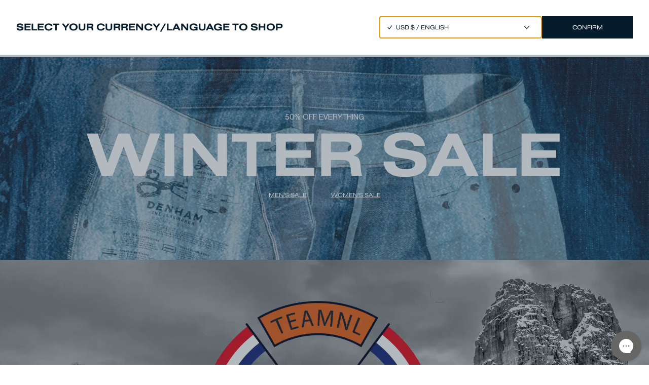

--- FILE ---
content_type: text/html; charset=utf-8
request_url: https://www.denham.com/?prefn2=length&prefv2=34&prefn3=productType&prefv3=Trousers&prefn1=waist&prefv1=29%7C31%7C34
body_size: 22171
content:
<!DOCTYPE html><html lang="eu-en"><head><meta charSet="utf-8"/><meta property="al:ios:app_name" content="Denham"/><meta property="al:ios:app_store_id" content="1359245727"/><script type="application/ld+json">{"@context":"https://schema.org","@type":"WebSite","name":"DENHAM","url":"https://www.denham.com/eu-en/","@id":"#WebSite","inLanguage":"eu-en","potentialAction":{"@type":"SearchAction","target":"https://www.denham.com/eu-en/search?&q={query}","query":"required"},"publisher":{"@type":"Organization","@id":"https://www.denham.com#Organization","name":"DENHAM","url":"https://www.denham.com","sameAs":["https://www.facebook.com/denhamthejeanmaker","https://www.instagram.com/denham/"],"logo":{"@type":"ImageObject","url":"https://cdn.shopify.com/s/files/1/0593/4668/2015/files/DENHAM-LOGOTYPE.png?v=1653991915&width=132&height=18","width":132,"height":18}}}</script><meta property="al:ios:url" content="denham://home"/><title>DENHAM the Jeanmaker - Premium Denim for Men &amp; Women</title><meta http-equiv="Accept-CH" content="DPR, Width, Viewport-Width"/><meta name="viewport" content="width=device-width, initial-scale=1, shrink-to-fit=no"/><meta name="description" content="DENHAM was founded in Amsterdam in 2008, Amsterdam. Driven by the pioneering spirit of the original blue jean, we approach denim design with passion and innovation while honouring tradition. "/><meta name="image" content="https://images.ctfassets.net/jqqtl09n2ww8/3mwvwYr1GTWAEBFBRA2aW9/4c707dd8abb89ba5d7beb7e3d994490c/ALL_-_GRID_BANNER_1080x630.jpg"/><meta property="og:url" content="https://www.denham.com/"/><meta property="og:image" content="https://images.ctfassets.net/jqqtl09n2ww8/3mwvwYr1GTWAEBFBRA2aW9/4c707dd8abb89ba5d7beb7e3d994490c/ALL_-_GRID_BANNER_1080x630.jpg"/><meta property="og:title" content="DENHAM the Jeanmaker - Premium Denim for Men &amp; Women"/><meta property="og:site_name" content="DENHAM"/><meta property="og:description" content="DENHAM was founded in Amsterdam in 2008, Amsterdam. Driven by the pioneering spirit of the original blue jean, we approach denim design with passion and innovation while honouring tradition. "/><meta property="og:locale" content="en"/><link rel="canonical" href="https://www.denham.com/"/><link rel="alternate" hrefLang="nl" href="https://www.denham.com/eu-nl"/><link rel="alternate" hrefLang="de" href="https://www.denham.com/eu-de"/><meta name="next-head-count" content="19"/><link rel="shortcut icon" href="/icons/favicon.ico"/><link rel="apple-touch-icon" sizes="180x180" href="/icons/apple-touch-icon.png"/><link rel="icon" type="image/png" sizes="248x248" href="/icons/favicon-248x248.png"/><link rel="icon" type="image/png" sizes="128x128" href="/icons/favicon-128x128.png"/><link rel="icon" type="image/png" sizes="48x48" href="/icons/favicon-48x48.png"/><link rel="icon" type="image/png" sizes="32x32" href="/icons/favicon-32x32.png"/><link rel="icon" type="image/png" sizes="16x16" href="/icons/favicon-16x16.png"/><link rel="manifest" href="/icons/site.webmanifest"/><link rel="mask-icon" href="/icons/safari-pinned-tab.svg" color="#5bbad5"/><meta name="msapplication-TileColor" content="#da532c"/><meta name="theme-color" content="#ffffff"/><meta name="facebook-domain-verification" content="60wo1v4pam7rnw3mr6poqayoou4cpf"/><meta name="google-site-verification" content="qEQpLEbWkSC1Gl52zxOOlh0NJBHovXdLy1Ik8u9SbI0"/><link rel="preconnect" href="https://dev.visualwebsiteoptimizer.com"/><script id="vwoCode" data-nscript="beforeInteractive">window._vwo_code || (function() {
                      var account_id=734704,
                      version=2.0,
                      settings_tolerance=2000,
                      hide_element='body',
                      hide_element_style = 'opacity:0 !important;filter:alpha(opacity=0) !important;background:none !important',
                      /* DO NOT EDIT BELOW THIS LINE */
                      f=false,w=window,d=document,v=d.querySelector('#vwoCode'),cK='_vwo_'+account_id+'_settings',cc={};try{var c=JSON.parse(localStorage.getItem('_vwo_'+account_id+'_config'));cc=c&&typeof c==='object'?c:{}}catch(e){}var stT=cc.stT==='session'?w.sessionStorage:w.localStorage;code={use_existing_jquery:function(){return typeof use_existing_jquery!=='undefined'?use_existing_jquery:undefined},library_tolerance:function(){return typeof library_tolerance!=='undefined'?library_tolerance:undefined},settings_tolerance:function(){return cc.sT||settings_tolerance},hide_element_style:function(){return'{'+(cc.hES||hide_element_style)+'}'},hide_element:function(){return typeof cc.hE==='string'?cc.hE:hide_element},getVersion:function(){return version},finish:function(){if(!f){f=true;var e=d.getElementById('_vis_opt_path_hides');if(e)e.parentNode.removeChild(e)}},finished:function(){return f},load:function(e){var t=this.getSettings(),n=d.createElement('script'),i=this;if(t){n.textContent=t;d.getElementsByTagName('head')[0].appendChild(n);if(!w.VWO||VWO.caE){stT.removeItem(cK);i.load(e)}}else{n.fetchPriority='high';n.src=e;n.type='text/javascript';n.onerror=function(){w._vwo_code.finish()};d.getElementsByTagName('head')[0].appendChild(n)}},getSettings:function(){try{var e=stT.getItem(cK);if(!e){return}e=JSON.parse(e);if(Date.now()>e.e){stT.removeItem(cK);return}return e.s}catch(e){return}},init:function(){if(d.URL.indexOf('__vwo_disable__')>-1)return;var e=this.settings_tolerance();w._vwo_settings_timer=setTimeout(function(){w._vwo_code.finish();stT.removeItem(cK)},e);var t=d.currentScript,n=d.createElement('style'),i=this.hide_element(),r=t&&!t.async&&i?i+this.hide_element_style():'',c=d.getElementsByTagName('head')[0];n.setAttribute('id','_vis_opt_path_hides');v&&n.setAttribute('nonce',v.nonce);n.setAttribute('type','text/css');if(n.styleSheet)n.styleSheet.cssText=r;else n.appendChild(d.createTextNode(r));c.appendChild(n);this.load('https://dev.visualwebsiteoptimizer.com/j.php?a='+account_id+'&u='+encodeURIComponent(d.URL)+'&vn='+version)}};w._vwo_code=code;code.init();})();(function(){var i=window;function t(){if(i._vwo_code){var e=t.hidingStyle=document.getElementById('_vis_opt_path_hides')||t.hidingStyle;if(!i._vwo_code.finished()&&!_vwo_code.libExecuted&&(!i.VWO||!VWO.dNR)){if(!document.getElementById('_vis_opt_path_hides')){document.getElementsByTagName('head')[0].appendChild(e)}requestAnimationFrame(t)}}}t()})();
                    </script><link rel="preload" href="/_next/static/css/414985da0bf6a83a.css" as="style"/><link rel="stylesheet" href="/_next/static/css/414985da0bf6a83a.css" data-n-g=""/><noscript data-n-css=""></noscript><script defer="" nomodule="" src="/_next/static/chunks/polyfills-c67a75d1b6f99dc8.js"></script><script defer="" src="/_next/static/chunks/9271.fff4e415e99dc00c.js"></script><script defer="" src="/_next/static/chunks/5471.1b97a0dbef99228d.js"></script><script defer="" src="/_next/static/chunks/8130.42993a79ee4614ef.js"></script><script defer="" src="/_next/static/chunks/242.3de56d8113a0d11c.js"></script><script defer="" src="/_next/static/chunks/3016.7c3757a50a40965b.js"></script><script defer="" src="/_next/static/chunks/2795.61e95c78ec7d6b1a.js"></script><script defer="" src="/_next/static/chunks/7455.9fae6ddcea96b581.js"></script><script defer="" src="/_next/static/chunks/9894.db1e4199f6b9a98c.js"></script><script defer="" src="/_next/static/chunks/5862.68e6f93c458e53ad.js"></script><script defer="" src="/_next/static/chunks/8352.73e81e255de7f7ab.js"></script><script src="/_next/static/chunks/webpack-e3097e1a16621eb3.js" defer=""></script><script src="/_next/static/chunks/framework-49c01f911dbf34c3.js" defer=""></script><script src="/_next/static/chunks/main-1e898dd4845955d2.js" defer=""></script><script src="/_next/static/chunks/pages/_app-b1fb78b53c6b04bd.js" defer=""></script><script src="/_next/static/chunks/29107295-269080dcbf56f640.js" defer=""></script><script src="/_next/static/chunks/4129-66b4dbc0a7e6fd08.js" defer=""></script><script src="/_next/static/chunks/2971-eb0c1396b3ff3137.js" defer=""></script><script src="/_next/static/chunks/5675-4bf9cb5b779f8628.js" defer=""></script><script src="/_next/static/chunks/2340-47b268a9ccce7d6b.js" defer=""></script><script src="/_next/static/chunks/4130-d179e63306d693c1.js" defer=""></script><script src="/_next/static/chunks/9555-a3158163034f9329.js" defer=""></script><script src="/_next/static/chunks/5620-846be654c83b84ab.js" defer=""></script><script src="/_next/static/chunks/6216-576fa147909df261.js" defer=""></script><script src="/_next/static/chunks/pages/index-2518a7cf53e947aa.js" defer=""></script><script src="/_next/static/hP8OF3KvmUwVTPw9HLXQK/_buildManifest.js" defer=""></script><script src="/_next/static/hP8OF3KvmUwVTPw9HLXQK/_ssgManifest.js" defer=""></script></head><body class="loading font-nimbus-sans-d text-blue"><div id="modal-root"></div><div id="__next" data-reactroot=""><a href="#main-content" class="button pointer-events-none fixed z-[12000] m-8 translate-y-4 bg-blue px-6 py-2 text-white opacity-0 shadow-xl transition-all duration-300 focus:pointer-events-auto focus:translate-y-0 focus:opacity-100 group-active/button:bg-opacity-50 lg:px-12" aria-label="Skip to main content">Skip to main content</a><div aria-live="polite" aria-atomic="true" class="sr-only" id="cart-announcement"></div><div aria-live="polite" aria-atomic="true" class="sr-only" id="cart-item-announcement"></div><button type="button" class="fixed left-0 top-0 z-[10010] h-full w-full bg-blue bg-opacity-30 md:z-[10025] pointer-events-none" style="opacity:0"></button><section style="transform:translateX(100%)" role="dialog" aria-modal="true" aria-labelledby="cart-title" aria-describedby="cart-announcement" aria-hidden="true" class="fixed right-0 top-0 z-[10020] flex h-full w-full flex-col overflow-y-auto bg-white text-blue h-screen-ios md:z-[10026] md:w-[645px]"><div style="--height:50px;--heightDesktop:75px" class="row flex h-[var(--height)] flex-shrink-0 items-center justify-between px-[16px] md:h-[var(--heightDesktop)] md:px-[30px]"><h1 id="cart-title" class="font-nimbus-sans-extd-d text-[20px] font-bold uppercase">Cart</h1><button type="button" aria-label="Close"><span class="text-[12px] leading-[14px]">Close</span></button></div><div class="h-[1px] flex-shrink-0 bg-blue md:mx-[30px]"></div><div class="flex h-full min-h-[150px] flex-col justify-between overflow-y-auto"><div class="shrink-0 px-[16px] md:px-[30px] h-full"><div class="flex h-full flex-col items-center justify-center"><p class="font-nimbus-sans-extd-d text-[20px] font-bold uppercase leading-[0.9]">Your cart is empty</p><p class="mt-[6px] font-nimbus-sans-extd-d text-[12px] uppercase underline"><a href="/collection/new-arrivals/" role="button" tabindex="0" id="" name="">Add a product</a></p></div></div></div></section><div style="height:38px" class="fixed left-0 top-0 z-[10000] flex w-full items-center justify-center bg-blue p-[10px]"><p style="transform:translateY(-100%);opacity:0" class="text-center font-nimbus-sans-extd-d text-[10px] uppercase leading-[1] text-white md:gap-x-[20px] md:text-[12px]">FREE STANDARD SHIPPING ON ORDERS OVER €180</p></div><header style="--height:75px;--shiftHeader:38px;transform:translateY(0%)" class="fixed left-0 top-[var(--shiftHeader)] z-[9990] h-[var(--height)] w-full items-center justify-between px-[32px] transition-colors duration-500 bg-white text-blue  hidden md:flex"><div class="flex items-center"><a href="/" class="h-[18px]" role="button" tabindex="0" id="" name=""><svg class="h-[18px] w-[132px]" viewBox="0 0 132 18" fill="none" xmlns="http://www.w3.org/2000/svg"><path d="M4.3357 17.7325H0V0H4.3357C11.498 0 15.8089 3.64917 15.8089 8.86314C15.8151 14.0833 11.498 17.7325 4.3357 17.7325ZM5.1645 4.05119H4.55218V13.6875H5.1645C8.30649 13.6875 11.2073 12.4628 11.2073 8.86933C11.2073 5.27583 8.30649 4.05119 5.1645 4.05119Z" fill="currentColor"></path><path d="M22.0059 17.7325V0H35.2913V3.93986H26.558V6.63035H34.8089V10.5702H26.558V13.7926H35.2913V17.7325H22.0059Z" fill="currentColor"></path><path d="M55.1077 17.7325L47.0672 6.9829V17.7325H42.6758V0H47.0672L55.1077 10.731V0H59.4743V17.7325H55.1077Z" fill="currentColor"></path><path d="M78.6181 17.7325V10.8856H71.4311V17.7263H66.8789V0H71.4311V6.8159H78.6181V0H83.1703V17.7325H78.6181Z" fill="currentColor"></path><path d="M102.015 17.7325L100.821 14.4049H94.8032L93.5785 17.7325H89.082L95.6505 0H99.9615L106.511 17.7325H102.015ZM97.8091 4.5027L95.867 10.9661H99.7265L97.8091 4.5027Z" fill="currentColor"></path><path d="M127.565 17.7325V7.91065L123.57 14.2132H121.152L117.187 7.91065V17.7325H112.82V0H117.131L122.376 8.52297L127.621 0H131.932V17.7325H127.565Z" fill="currentColor"></path></svg></a><nav class="ml-[38px] mt-[2px] space-x-[24px] text-[12px] leading-[14px]"><a href="/2025-winter-sale/" class="hover:underline" role="button" tabindex="0" id="Header ~ Winter Sale - Header" name="">WINTER SALE</a><a href="/olympics-2026/" class="hover:underline" role="button" tabindex="0" id="Header ~ Denham x Team NL - Header" name="">Denham x Team NL Olympics</a><button type="button" class="cursor-pointer false" id="Header ~ New Arrivals - Header">New Arrivals</button><a href="/collection/men/" class="cursor-pointer false" role="button" tabindex="0" id="Header ~ Men - Header" name="">Men</a><a href="/collection/women/" class="cursor-pointer false" role="button" tabindex="0" id="Header ~ Women - Header" name="">Women</a><a href="/collection/jeans/" class="cursor-pointer false" role="button" tabindex="0" id="Header ~ All Jeans - Header" name="">Denim</a><a href="/denham-universe/" class="hover:underline" role="button" tabindex="0" id="Header ~ Denham Universe - Header" name="">Our Universe</a></nav></div><div class="flex items-center space-x-[24px] text-[12px] leading-[14px]"><a href="/search/" class="flex items-center" role="button" tabindex="0" id="" name=""><svg class="h-6" viewBox="0 0 24 24" preserveAspectRatio="xMidYMid meet" fill="none" xmlns="http://www.w3.org/2000/svg"><path d="M11.073 16.645a5.573 5.573 0 1 0 0-11.145 5.573 5.573 0 0 0 0 11.145ZM15.252 15.252l3.25 3.25" stroke="currentColor" stroke-linecap="round" stroke-linejoin="round"></path></svg></a><button type="button" class="whitespace-nowrap hover:underline">EUR €<!-- --> / <!-- -->ENGLISH</button><a href="/account/" class="hover:underline" role="button" tabindex="0" id="Header Account" name="">Account</a><a href="/wishlist/" role="button" tabindex="0" id="Header Wishlist" name=""><svg class="h-6  overflow-visible" preserveAspectRatio="xMidYMid meet" viewBox="0 0 24 24" fill="none" xmlns="http://www.w3.org/2000/svg"><text class="block text-[10px]" x="82.5%" y="12.5%" fill="currentColor" dominant-baseline="middle" text-anchor="left"></text><path d="M11.495 7.105A3.493 3.493 0 0 0 8.97 6a3.491 3.491 0 0 0-2.53 1.091A3.85 3.85 0 0 0 5.4 9.746a3.847 3.847 0 0 0 1.053 2.65l5.178 5.435a.537.537 0 0 0 .389.169c.146 0 .286-.06.389-.169l5.152-5.403A3.85 3.85 0 0 0 18.6 9.774a3.847 3.847 0 0 0-1.053-2.65 3.572 3.572 0 0 0-1.159-.817 3.433 3.433 0 0 0-2.74-.008 3.57 3.57 0 0 0-1.162.812l-.492.517-.5-.523Z" stroke="currentColor"></path></svg></a><button type="button"><svg class="h-6 overflow-visible" preserveAspectRatio="xMidYMid meet" viewBox="0 0 25 25" fill="none" xmlns="http://www.w3.org/2000/svg"><text class="block text-[10px]" x="82.5%" y="12.5%" fill="currentColor" dominant-baseline="middle" text-anchor="left"></text><path d="M6.547 18h10.906a.43.43 0 0 0 .282-.107.454.454 0 0 0 .149-.269l1.31-8.1a.463.463 0 0 0-.098-.365.438.438 0 0 0-.333-.159H5.237a.426.426 0 0 0-.334.16.455.455 0 0 0-.097.364l1.31 8.1c.017.105.07.2.149.27a.43.43 0 0 0 .282.106Z" stroke="currentColor"></path><path d="M8.4 9V7.5c0-.398.152-.78.422-1.06.27-.282.636-.44 1.018-.44h4.32c.382 0 .748.158 1.018.44.27.28.422.662.422 1.06V9" stroke="currentColor"></path></svg></button></div><div class="absolute bottom-0 left-0 right-0 block h-[1px] bg-black transition-opacity duration-500 opacity-5
        "></div><div class="absolute left-0 top-[var(--height)] z-[1000] h-[360px] w-full overflow-y-hidden bg-white will-change-transform" style="height:0"><div class="relative h-full w-full"></div></div></header><header style="--height:50px;--shiftHeader:38px" class="fixed top-[var(--shiftHeader)] z-[9990] flex h-[var(--height)] w-full items-center justify-center bg-white md:hidden"><div class="absolute bottom-0 left-0 right-0 mb-[-1px] block h-[1px] bg-black transition-opacity duration-200 md:visible md:opacity-100 opacity-5"></div><div class="ml-[16px] mr-auto flex gap-2"><button class="pr-1" type="button"><svg width="22" height="22" viewBox="0 0 22 22" fill="#041C2C" xmlns="http://www.w3.org/2000/svg"><rect width="21" height="1" style="transform:translate(0px, 7px) rotate(0deg)"></rect><rect width="21" height="1" style="transform:translate(0px, 13px) rotate(0deg)"></rect></svg></button><a href="/search/" role="button" tabindex="0" id="" name=""><svg class="h-6" viewBox="0 0 24 24" preserveAspectRatio="xMidYMid meet" fill="none" xmlns="http://www.w3.org/2000/svg"><path d="M11.073 16.645a5.573 5.573 0 1 0 0-11.145 5.573 5.573 0 0 0 0 11.145ZM15.252 15.252l3.25 3.25" stroke="currentColor" stroke-linecap="round" stroke-linejoin="round"></path></svg></a></div><a href="/" class="absolute h-[18px]" role="button" tabindex="0" id="" name=""><svg class="h-[18px] w-[132px]" viewBox="0 0 132 18" fill="none" xmlns="http://www.w3.org/2000/svg"><path d="M4.3357 17.7325H0V0H4.3357C11.498 0 15.8089 3.64917 15.8089 8.86314C15.8151 14.0833 11.498 17.7325 4.3357 17.7325ZM5.1645 4.05119H4.55218V13.6875H5.1645C8.30649 13.6875 11.2073 12.4628 11.2073 8.86933C11.2073 5.27583 8.30649 4.05119 5.1645 4.05119Z" fill="currentColor"></path><path d="M22.0059 17.7325V0H35.2913V3.93986H26.558V6.63035H34.8089V10.5702H26.558V13.7926H35.2913V17.7325H22.0059Z" fill="currentColor"></path><path d="M55.1077 17.7325L47.0672 6.9829V17.7325H42.6758V0H47.0672L55.1077 10.731V0H59.4743V17.7325H55.1077Z" fill="currentColor"></path><path d="M78.6181 17.7325V10.8856H71.4311V17.7263H66.8789V0H71.4311V6.8159H78.6181V0H83.1703V17.7325H78.6181Z" fill="currentColor"></path><path d="M102.015 17.7325L100.821 14.4049H94.8032L93.5785 17.7325H89.082L95.6505 0H99.9615L106.511 17.7325H102.015ZM97.8091 4.5027L95.867 10.9661H99.7265L97.8091 4.5027Z" fill="currentColor"></path><path d="M127.565 17.7325V7.91065L123.57 14.2132H121.152L117.187 7.91065V17.7325H112.82V0H117.131L122.376 8.52297L127.621 0H131.932V17.7325H127.565Z" fill="currentColor"></path></svg></a><div class="flex gap-2 pr-4"><a href="/wishlist/" role="button" tabindex="0" id="" name=""><svg class="h-6  overflow-visible" preserveAspectRatio="xMidYMid meet" viewBox="0 0 24 24" fill="none" xmlns="http://www.w3.org/2000/svg"><text class="block text-[10px]" x="82.5%" y="12.5%" fill="currentColor" dominant-baseline="middle" text-anchor="left"></text><path d="M11.495 7.105A3.493 3.493 0 0 0 8.97 6a3.491 3.491 0 0 0-2.53 1.091A3.85 3.85 0 0 0 5.4 9.746a3.847 3.847 0 0 0 1.053 2.65l5.178 5.435a.537.537 0 0 0 .389.169c.146 0 .286-.06.389-.169l5.152-5.403A3.85 3.85 0 0 0 18.6 9.774a3.847 3.847 0 0 0-1.053-2.65 3.572 3.572 0 0 0-1.159-.817 3.433 3.433 0 0 0-2.74-.008 3.57 3.57 0 0 0-1.162.812l-.492.517-.5-.523Z" stroke="currentColor"></path></svg></a><button type="button"><svg class="h-6 overflow-visible" preserveAspectRatio="xMidYMid meet" viewBox="0 0 25 25" fill="none" xmlns="http://www.w3.org/2000/svg"><text class="block text-[10px]" x="82.5%" y="12.5%" fill="currentColor" dominant-baseline="middle" text-anchor="left"></text><path d="M6.547 18h10.906a.43.43 0 0 0 .282-.107.454.454 0 0 0 .149-.269l1.31-8.1a.463.463 0 0 0-.098-.365.438.438 0 0 0-.333-.159H5.237a.426.426 0 0 0-.334.16.455.455 0 0 0-.097.364l1.31 8.1c.017.105.07.2.149.27a.43.43 0 0 0 .282.106Z" stroke="currentColor"></path><path d="M8.4 9V7.5c0-.398.152-.78.422-1.06.27-.282.636-.44 1.018-.44h4.32c.382 0 .748.158 1.018.44.27.28.422.662.422 1.06V9" stroke="currentColor"></path></svg></button></div></header><div class="fixed bottom-[max(-1px,env(safe-area-inset-bottom))] top-0 z-[999] flex w-full bg-white md:hidden" style="--paddingTop:calc(0px + 50px + 38px);transform:translateX(100%)"><div class="relative flex h-full w-full flex-col justify-between"><div class="flex h-[calc(100%-50px)] w-[200%]" style="transform:translateX(0)"><nav class="mt-[var(--paddingTop)] flex w-full flex-col items-center justify-center font-nimbus-sans-extd-d text-[20px] font-bold uppercase leading-[180%]"><a href="/2025-winter-sale/" role="button" tabindex="0" id="" name="">WINTER SALE</a><a href="/olympics-2026/" role="button" tabindex="0" id="" name="">Denham x Team NL Olympics</a><button class="cursor-pointer font-bold uppercase" type="button">New Arrivals</button><button class="cursor-pointer font-bold uppercase" type="button">Men</button><button class="cursor-pointer font-bold uppercase" type="button">Women</button><button class="cursor-pointer font-bold uppercase" type="button">Denim</button><a href="/denham-universe/" role="button" tabindex="0" id="" name="">Our Universe</a></nav><div class="flex w-full flex-col"><div class="mt-[var(--paddingTop)] flex h-[50px] items-center justify-between border-b-[1px] border-[rgba(0,0,0,0.05)]"><button class="ml-[20px]" type="button"><div class="h-[10px] w-[10px] rotate-[-135deg] border-r border-t border-blue"></div></button><h1 class="mr-[16px] font-nimbus-sans-extd-d text-[14px] font-bold uppercase leading-[130%]"></h1></div><div class="h-[calc(100vh-150px)] overflow-y-scroll text-blue"></div></div></div><div class="flex h-full w-full items-center justify-evenly border-t-[1px] border-[rgba(0,0,0,0.05)] text-[12px]"><button type="button"><svg class="h-[15px] w-[15px]" viewBox="0 0 15 15" fill="none" xmlns="http://www.w3.org/2000/svg"><circle cx="7.5" cy="7.5" r="6.5" stroke="#041C2C" stroke-linejoin="round"></circle><path d="M14 7.5H1" stroke="#041C2C" stroke-linejoin="round"></path><path d="M12.1914 12C11.0085 10.7673 9.34433 10 7.50097 10C5.65762 10 3.99348 10.7673 2.81055 12" stroke="#041C2C" stroke-linejoin="round"></path><path d="M12.1914 3C11.0085 4.23267 9.34433 5 7.50097 5C5.65762 5 3.99348 4.23267 2.81055 3" stroke="#041C2C" stroke-linejoin="round"></path><ellipse cx="7.5" cy="7.5" rx="3.5" ry="6.5" stroke="#041C2C" stroke-linejoin="round"></ellipse><path d="M7.5 1V14" stroke="#041C2C" stroke-linejoin="round"></path></svg></button><a href="/account/" role="button" tabindex="0" id="" name="">Account</a><a href="/faq/" role="button" tabindex="0" id="" name="">FAQ</a></div></div></div><main style="--shiftContent:calc(0px + 50px + 38px);--shiftContentDesktop:calc(0px + 75px + 38px)" class="pt-[var(--shiftContent)] md:pt-[var(--shiftContentDesktop)]" id="main-content"><section><div class="relative w-full antialiased h-[50vh] min-h-[200px] lg:min-h-[400px]" role="button" tabindex="0"><div class="absolute h-full w-full null bg-gray-50"><span style="box-sizing:border-box;display:block;overflow:hidden;width:initial;height:initial;background:none;opacity:1;border:0;margin:0;padding:0;position:absolute;top:0;left:0;bottom:0;right:0"><img alt="DENHAM" src="[data-uri]" decoding="async" data-nimg="fill" style="position:absolute;top:0;left:0;bottom:0;right:0;box-sizing:border-box;padding:0;border:none;margin:auto;display:block;width:0;height:0;min-width:100%;max-width:100%;min-height:100%;max-height:100%;object-fit:cover"/><noscript><img alt="DENHAM" sizes="100vw" srcSet="https://images.ctfassets.net/jqqtl09n2ww8/RANRVmBdu60VyKyzcF5wO/2f189148220ab7c09a70043df79bb9a1/HOMEPAGE-MOBILE.jpg?fm=webp&amp;w=640&amp;q=75 640w, https://images.ctfassets.net/jqqtl09n2ww8/RANRVmBdu60VyKyzcF5wO/2f189148220ab7c09a70043df79bb9a1/HOMEPAGE-MOBILE.jpg?fm=webp&amp;w=750&amp;q=75 750w, https://images.ctfassets.net/jqqtl09n2ww8/RANRVmBdu60VyKyzcF5wO/2f189148220ab7c09a70043df79bb9a1/HOMEPAGE-MOBILE.jpg?fm=webp&amp;w=828&amp;q=75 828w, https://images.ctfassets.net/jqqtl09n2ww8/RANRVmBdu60VyKyzcF5wO/2f189148220ab7c09a70043df79bb9a1/HOMEPAGE-MOBILE.jpg?fm=webp&amp;w=1080&amp;q=75 1080w, https://images.ctfassets.net/jqqtl09n2ww8/RANRVmBdu60VyKyzcF5wO/2f189148220ab7c09a70043df79bb9a1/HOMEPAGE-MOBILE.jpg?fm=webp&amp;w=1200&amp;q=75 1200w, https://images.ctfassets.net/jqqtl09n2ww8/RANRVmBdu60VyKyzcF5wO/2f189148220ab7c09a70043df79bb9a1/HOMEPAGE-MOBILE.jpg?fm=webp&amp;w=1920&amp;q=75 1920w, https://images.ctfassets.net/jqqtl09n2ww8/RANRVmBdu60VyKyzcF5wO/2f189148220ab7c09a70043df79bb9a1/HOMEPAGE-MOBILE.jpg?fm=webp&amp;w=2048&amp;q=75 2048w, https://images.ctfassets.net/jqqtl09n2ww8/RANRVmBdu60VyKyzcF5wO/2f189148220ab7c09a70043df79bb9a1/HOMEPAGE-MOBILE.jpg?fm=webp&amp;w=2560&amp;q=75 3840w" src="https://images.ctfassets.net/jqqtl09n2ww8/RANRVmBdu60VyKyzcF5wO/2f189148220ab7c09a70043df79bb9a1/HOMEPAGE-MOBILE.jpg?fm=webp&amp;w=2560&amp;q=75" decoding="async" data-nimg="fill" style="position:absolute;top:0;left:0;bottom:0;right:0;box-sizing:border-box;padding:0;border:none;margin:auto;display:block;width:0;height:0;min-width:100%;max-width:100%;min-height:100%;max-height:100%;object-fit:cover" loading="lazy"/></noscript></span></div><div class="absolute left-0 top-0 flex h-full w-full flex-col items-center justify-center"><div class="flex w-fit flex-col p-5 flex w-full items-center justify-center text-center text-white"><p style="opacity:1" class="text-caption mb-2">50% OFF EVERYTHING</p><h1 class="my-2 text-display-1"><div class="overflow-y-hidden"><div style="transform:translateY(0%)">WINTER SALE</div></div></h1><div class="flex flex-col flex-wrap items-center gap-2 lg:flex-row  justify-center "><a href="/collection/winter-sale-2025-men/" class="group/button block p-[1px] lg:p-0 [&amp;&gt;div]:transition-all [&amp;&gt;div]:duration-300 [&amp;&gt;div]:ease-in-out w-full lg:w-fit" role="button" tabindex="0" id="Section - Hero ~ 12/2025 - WINTER SALE LP - HERO A - MEN&#x27;S LINK" name="12/2025 - WINTER SALE LP - HERO A - MEN&#x27;S LINK"><div class="button leading-[1.2] underline px-6 bg-transparent pointer-events-none capitalize" style="opacity:1">MEN&#x27;S SALE</div></a><a href="/collection/winter-sale-2025-women/" class="group/button block p-[1px] lg:p-0 [&amp;&gt;div]:transition-all [&amp;&gt;div]:duration-300 [&amp;&gt;div]:ease-in-out w-full lg:w-fit" role="button" tabindex="0" id="Section - Hero ~  12/2025 - WINTER SALE LP - HERO A - MEN&#x27;S LINK TXT" name="Button12/2025 - WINTER SALE LP - HERO A - WOMEN&#x27;S LINK"><div class="button leading-[1.2] underline px-6 bg-transparent pointer-events-none capitalize" style="opacity:1">WOMEN&#x27;S SALE</div></a></div></div></div></div></section><section><a href="/olympics-2026/" class="contents" role="button" tabindex="0" id="Section - Hero ~ 10/2025 FA25 - PHASE 4 - HOMEPAGE - SERVICE CO - OLYMPICS VIDEO - HERO B LINK NO TXT" name="10/2025 FA25 - PHASE 4 - HOMEPAGE - SERVICE CO - OLYMPICS VIDEO - HERO B LINK NO TXT"><div class="relative w-full antialiased h-[calc(100vh-var(--shiftContent))] min-h-[500px] lg:h-[calc(100vh-var(--shiftContentDesktop))]" role="button" tabindex="0"><figure class="absolute h-full w-full object-cover null isolate"><video class="absolute inset-0 h-full w-full object-cover" loop="" disableremoteplayback="" disablepictureinpicture="" playsinline="" autoplay="" muted=""><source src="https://res.cloudinary.com/durh18so5/video/upload/v1761669072/MOBILE.1024x1530.SECONDBANNER.OLYMPICS_pg9odk.mp4" type="video/mp4"/><track kind="captions"/></video></figure><div class="absolute bottom-9 left-8 right-20 lg:bottom-16 lg:left-20"><div class="flex w-fit flex-col p-5  text-white"><h2 class="my-2 text-display-1"></h2><div class="flex flex-col flex-wrap items-center gap-2 lg:flex-row   "><a href="/olympics-2026/" class="group/button block p-[1px] lg:p-0 [&amp;&gt;div]:transition-all [&amp;&gt;div]:duration-300 [&amp;&gt;div]:ease-in-out w-full lg:w-fit" role="button" tabindex="0" id="Section - Hero ~ 10/2025 FA25 - PHASE 4 - HOMEPAGE - SERVICE CO - OLYMPICS VIDEO - HERO B LINK NO TXT" name="10/2025 FA25 - PHASE 4 - HOMEPAGE - SERVICE CO - OLYMPICS VIDEO - HERO B LINK"><div class="button leading-[1.2] underline px-6 bg-transparent pointer-events-none capitalize" style="opacity:1"></div></a></div></div></div></div></a></section><section><div class="relative w-full overflow-hidden antialiased"><div class="flex flex-col items-center px-4 text-center text-blue my-16"><div class=" max-w-[80%] md:max-w-[550px] false  [&amp;&gt;*:first-child]:mt-0 [&amp;&gt;*:last-child]:mb-0 [&amp;&gt;*]:mb-4"><p><b>THE OFFICIAL COLLECTION IS FINALLY HERE.</b></p><h4 class="text-heading-3 mt-8"><b>DENHAM X TEAM NL</b></h4><p>Made for athletes and supporters.</p></div></div></div></section><section><div class="relative flex w-full flex-col antialiased md:h-screen md:max-h-[1000px] md:min-h-[500px] md:flex-row " role="button" tabindex="0"><div style="transform:scale(1)" class="
          relative overflow-hidden md:flex-1
          null
           h-[414px] md:h-auto
          "><div class="absolute h-full w-full bg-gray-50"><span style="box-sizing:border-box;display:block;overflow:hidden;width:initial;height:initial;background:none;opacity:1;border:0;margin:0;padding:0;position:absolute;top:0;left:0;bottom:0;right:0"><img alt="DENHAM" src="[data-uri]" decoding="async" data-nimg="fill" style="position:absolute;top:0;left:0;bottom:0;right:0;box-sizing:border-box;padding:0;border:none;margin:auto;display:block;width:0;height:0;min-width:100%;max-width:100%;min-height:100%;max-height:100%;object-fit:cover"/><noscript><img alt="DENHAM" sizes="(max-width: 767px) 85vw, (min-width: 768px) 45vw" srcSet="https://images.ctfassets.net/jqqtl09n2ww8/4EpjtzD8qtxe9ckrWt7xiJ/778774407beac1f7b09d22945c6fe864/MOBILE.1080x1080.SQUARE_BANNER._NEW_IN_MENS.jpg?fm=webp&amp;w=384&amp;q=75 384w, https://images.ctfassets.net/jqqtl09n2ww8/4EpjtzD8qtxe9ckrWt7xiJ/778774407beac1f7b09d22945c6fe864/MOBILE.1080x1080.SQUARE_BANNER._NEW_IN_MENS.jpg?fm=webp&amp;w=640&amp;q=75 640w, https://images.ctfassets.net/jqqtl09n2ww8/4EpjtzD8qtxe9ckrWt7xiJ/778774407beac1f7b09d22945c6fe864/MOBILE.1080x1080.SQUARE_BANNER._NEW_IN_MENS.jpg?fm=webp&amp;w=750&amp;q=75 750w, https://images.ctfassets.net/jqqtl09n2ww8/4EpjtzD8qtxe9ckrWt7xiJ/778774407beac1f7b09d22945c6fe864/MOBILE.1080x1080.SQUARE_BANNER._NEW_IN_MENS.jpg?fm=webp&amp;w=828&amp;q=75 828w, https://images.ctfassets.net/jqqtl09n2ww8/4EpjtzD8qtxe9ckrWt7xiJ/778774407beac1f7b09d22945c6fe864/MOBILE.1080x1080.SQUARE_BANNER._NEW_IN_MENS.jpg?fm=webp&amp;w=1080&amp;q=75 1080w, https://images.ctfassets.net/jqqtl09n2ww8/4EpjtzD8qtxe9ckrWt7xiJ/778774407beac1f7b09d22945c6fe864/MOBILE.1080x1080.SQUARE_BANNER._NEW_IN_MENS.jpg?fm=webp&amp;w=1200&amp;q=75 1200w, https://images.ctfassets.net/jqqtl09n2ww8/4EpjtzD8qtxe9ckrWt7xiJ/778774407beac1f7b09d22945c6fe864/MOBILE.1080x1080.SQUARE_BANNER._NEW_IN_MENS.jpg?fm=webp&amp;w=1920&amp;q=75 1920w, https://images.ctfassets.net/jqqtl09n2ww8/4EpjtzD8qtxe9ckrWt7xiJ/778774407beac1f7b09d22945c6fe864/MOBILE.1080x1080.SQUARE_BANNER._NEW_IN_MENS.jpg?fm=webp&amp;w=2048&amp;q=75 2048w, https://images.ctfassets.net/jqqtl09n2ww8/4EpjtzD8qtxe9ckrWt7xiJ/778774407beac1f7b09d22945c6fe864/MOBILE.1080x1080.SQUARE_BANNER._NEW_IN_MENS.jpg?fm=webp&amp;w=2560&amp;q=75 3840w" src="https://images.ctfassets.net/jqqtl09n2ww8/4EpjtzD8qtxe9ckrWt7xiJ/778774407beac1f7b09d22945c6fe864/MOBILE.1080x1080.SQUARE_BANNER._NEW_IN_MENS.jpg?fm=webp&amp;w=2560&amp;q=75" decoding="async" data-nimg="fill" style="position:absolute;top:0;left:0;bottom:0;right:0;box-sizing:border-box;padding:0;border:none;margin:auto;display:block;width:0;height:0;min-width:100%;max-width:100%;min-height:100%;max-height:100%;object-fit:cover" loading="lazy"/></noscript></span></div><a href="/collection/new-in-men/" class="" role="button" tabindex="0" id="Section - Banner ~ 11/2025 WI25 - PHASE 1 - HOMEPAGE - BOTTOM BANNER MAN - NEW INS" name="11/2025 WI25 - PHASE 1 - HOMEPAGE - BOTTOM BANNER MAN - NEW INS"><div class="absolute inset-0 flex h-full w-full flex-col items-center justify-center p-[10px] text-center text-white md:p-[20px]"><h2 style="opacity:1" class="font-nimbus-sans-d text-[15px] capitalize">NEW IN<br/></h2><h1 class="my-[12px] overflow-y-hidden font-nimbus-sans-extd-d text-[35px] font-bold uppercase leading-[85%]"><div style="transform:translateY(0%)">MEN&#x27;S<br/></div></h1><span class="font-nimbus-sans-extd-d text-[12px] uppercase underline"></span></div></a></div><div style="transform:scale(1)" class="
          relative overflow-hidden md:flex-1
          null
           h-[414px] md:h-auto
          "><div class="absolute h-full w-full bg-gray-50"><span style="box-sizing:border-box;display:block;overflow:hidden;width:initial;height:initial;background:none;opacity:1;border:0;margin:0;padding:0;position:absolute;top:0;left:0;bottom:0;right:0"><img alt="DENHAM" src="[data-uri]" decoding="async" data-nimg="fill" style="position:absolute;top:0;left:0;bottom:0;right:0;box-sizing:border-box;padding:0;border:none;margin:auto;display:block;width:0;height:0;min-width:100%;max-width:100%;min-height:100%;max-height:100%;object-fit:cover"/><noscript><img alt="DENHAM" sizes="(max-width: 767px) 85vw, (min-width: 768px) 45vw" srcSet="https://images.ctfassets.net/jqqtl09n2ww8/4hCfbLZicxSE1xrJWBJEEm/9f4dc05251e73cec951232e0b4c86488/MOBILE.1080x1080.SQUARE_BANNER._NEW_IN_WOMENS.jpg?fm=webp&amp;w=384&amp;q=75 384w, https://images.ctfassets.net/jqqtl09n2ww8/4hCfbLZicxSE1xrJWBJEEm/9f4dc05251e73cec951232e0b4c86488/MOBILE.1080x1080.SQUARE_BANNER._NEW_IN_WOMENS.jpg?fm=webp&amp;w=640&amp;q=75 640w, https://images.ctfassets.net/jqqtl09n2ww8/4hCfbLZicxSE1xrJWBJEEm/9f4dc05251e73cec951232e0b4c86488/MOBILE.1080x1080.SQUARE_BANNER._NEW_IN_WOMENS.jpg?fm=webp&amp;w=750&amp;q=75 750w, https://images.ctfassets.net/jqqtl09n2ww8/4hCfbLZicxSE1xrJWBJEEm/9f4dc05251e73cec951232e0b4c86488/MOBILE.1080x1080.SQUARE_BANNER._NEW_IN_WOMENS.jpg?fm=webp&amp;w=828&amp;q=75 828w, https://images.ctfassets.net/jqqtl09n2ww8/4hCfbLZicxSE1xrJWBJEEm/9f4dc05251e73cec951232e0b4c86488/MOBILE.1080x1080.SQUARE_BANNER._NEW_IN_WOMENS.jpg?fm=webp&amp;w=1080&amp;q=75 1080w, https://images.ctfassets.net/jqqtl09n2ww8/4hCfbLZicxSE1xrJWBJEEm/9f4dc05251e73cec951232e0b4c86488/MOBILE.1080x1080.SQUARE_BANNER._NEW_IN_WOMENS.jpg?fm=webp&amp;w=1200&amp;q=75 1200w, https://images.ctfassets.net/jqqtl09n2ww8/4hCfbLZicxSE1xrJWBJEEm/9f4dc05251e73cec951232e0b4c86488/MOBILE.1080x1080.SQUARE_BANNER._NEW_IN_WOMENS.jpg?fm=webp&amp;w=1920&amp;q=75 1920w, https://images.ctfassets.net/jqqtl09n2ww8/4hCfbLZicxSE1xrJWBJEEm/9f4dc05251e73cec951232e0b4c86488/MOBILE.1080x1080.SQUARE_BANNER._NEW_IN_WOMENS.jpg?fm=webp&amp;w=2048&amp;q=75 2048w, https://images.ctfassets.net/jqqtl09n2ww8/4hCfbLZicxSE1xrJWBJEEm/9f4dc05251e73cec951232e0b4c86488/MOBILE.1080x1080.SQUARE_BANNER._NEW_IN_WOMENS.jpg?fm=webp&amp;w=2560&amp;q=75 3840w" src="https://images.ctfassets.net/jqqtl09n2ww8/4hCfbLZicxSE1xrJWBJEEm/9f4dc05251e73cec951232e0b4c86488/MOBILE.1080x1080.SQUARE_BANNER._NEW_IN_WOMENS.jpg?fm=webp&amp;w=2560&amp;q=75" decoding="async" data-nimg="fill" style="position:absolute;top:0;left:0;bottom:0;right:0;box-sizing:border-box;padding:0;border:none;margin:auto;display:block;width:0;height:0;min-width:100%;max-width:100%;min-height:100%;max-height:100%;object-fit:cover" loading="lazy"/></noscript></span></div><a href="/collection/new-in-women/" class="" role="button" tabindex="0" id="Section - Banner ~ 11/2025 WI25 - PHASE 1 - HOMEPAGE - BOTTOM BANNER WOMAN - NEW IN WOMENS LINK" name="11/2025 WI25 - PHASE 1 - HOMEPAGE - BOTTOM BANNER WOMAN - NEW IN WOMENS LINK"><div class="absolute inset-0 flex h-full w-full flex-col items-center justify-center p-[10px] text-center text-white md:p-[20px]"><h2 style="opacity:1" class="font-nimbus-sans-d text-[15px] capitalize">NEW IN<br/></h2><h1 class="my-[12px] overflow-y-hidden font-nimbus-sans-extd-d text-[35px] font-bold uppercase leading-[85%]"><div style="transform:translateY(0%)">WOMEN&#x27;S<br/></div></h1><span class="font-nimbus-sans-extd-d text-[12px] uppercase underline"></span></div></a></div></div></section><section><a href="/tokyo-news/" class="contents" role="button" tabindex="0" id="Section - Hero ~ 12/2025 TOKYO NEWS - HOMEPAGE - HERO A LINK TXT" name="12/2025 TOKYO NEWS - HOMEPAGE - HERO A LINK TXT"><div class="relative w-full antialiased h-[calc(100vh-var(--shiftContent))] min-h-[500px] lg:h-[calc(100vh-var(--shiftContentDesktop))]" role="button" tabindex="0"><div class="absolute h-full w-full null bg-gray-50"><span style="box-sizing:border-box;display:block;overflow:hidden;width:initial;height:initial;background:none;opacity:1;border:0;margin:0;padding:0;position:absolute;top:0;left:0;bottom:0;right:0"><img alt="DENHAM" src="[data-uri]" decoding="async" data-nimg="fill" style="position:absolute;top:0;left:0;bottom:0;right:0;box-sizing:border-box;padding:0;border:none;margin:auto;display:block;width:0;height:0;min-width:100%;max-width:100%;min-height:100%;max-height:100%;object-fit:cover"/><noscript><img alt="DENHAM" sizes="100vw" srcSet="https://images.ctfassets.net/jqqtl09n2ww8/21jLjah7X2iuAd76FEPNCC/7376081b5aae26134fd938ac304bf209/MOBILE.1024x1530.HEROBANNER.TOKYONEWS.jpg?fm=webp&amp;w=640&amp;q=75 640w, https://images.ctfassets.net/jqqtl09n2ww8/21jLjah7X2iuAd76FEPNCC/7376081b5aae26134fd938ac304bf209/MOBILE.1024x1530.HEROBANNER.TOKYONEWS.jpg?fm=webp&amp;w=750&amp;q=75 750w, https://images.ctfassets.net/jqqtl09n2ww8/21jLjah7X2iuAd76FEPNCC/7376081b5aae26134fd938ac304bf209/MOBILE.1024x1530.HEROBANNER.TOKYONEWS.jpg?fm=webp&amp;w=828&amp;q=75 828w, https://images.ctfassets.net/jqqtl09n2ww8/21jLjah7X2iuAd76FEPNCC/7376081b5aae26134fd938ac304bf209/MOBILE.1024x1530.HEROBANNER.TOKYONEWS.jpg?fm=webp&amp;w=1080&amp;q=75 1080w, https://images.ctfassets.net/jqqtl09n2ww8/21jLjah7X2iuAd76FEPNCC/7376081b5aae26134fd938ac304bf209/MOBILE.1024x1530.HEROBANNER.TOKYONEWS.jpg?fm=webp&amp;w=1200&amp;q=75 1200w, https://images.ctfassets.net/jqqtl09n2ww8/21jLjah7X2iuAd76FEPNCC/7376081b5aae26134fd938ac304bf209/MOBILE.1024x1530.HEROBANNER.TOKYONEWS.jpg?fm=webp&amp;w=1920&amp;q=75 1920w, https://images.ctfassets.net/jqqtl09n2ww8/21jLjah7X2iuAd76FEPNCC/7376081b5aae26134fd938ac304bf209/MOBILE.1024x1530.HEROBANNER.TOKYONEWS.jpg?fm=webp&amp;w=2048&amp;q=75 2048w, https://images.ctfassets.net/jqqtl09n2ww8/21jLjah7X2iuAd76FEPNCC/7376081b5aae26134fd938ac304bf209/MOBILE.1024x1530.HEROBANNER.TOKYONEWS.jpg?fm=webp&amp;w=2560&amp;q=75 3840w" src="https://images.ctfassets.net/jqqtl09n2ww8/21jLjah7X2iuAd76FEPNCC/7376081b5aae26134fd938ac304bf209/MOBILE.1024x1530.HEROBANNER.TOKYONEWS.jpg?fm=webp&amp;w=2560&amp;q=75" decoding="async" data-nimg="fill" style="position:absolute;top:0;left:0;bottom:0;right:0;box-sizing:border-box;padding:0;border:none;margin:auto;display:block;width:0;height:0;min-width:100%;max-width:100%;min-height:100%;max-height:100%;object-fit:cover" loading="lazy"/></noscript></span></div><div class="absolute left-0 top-0 flex h-full w-full flex-col items-center justify-center"><div class="flex w-fit flex-col p-5 flex w-full items-center justify-center text-center text-white"><h2 class="my-2 text-display-1"><div class="overflow-y-hidden"><div style="transform:translateY(0%)">TOKYO NEWS</div></div></h2><div class="flex flex-col flex-wrap items-center gap-2 lg:flex-row  justify-center "><a href="/tokyo-news/" class="group/button block p-[1px] lg:p-0 [&amp;&gt;div]:transition-all [&amp;&gt;div]:duration-300 [&amp;&gt;div]:ease-in-out w-full lg:w-fit" role="button" tabindex="0" id="Section - Hero ~ 12/2025 TOKYO NEWS - HOMEPAGE - HERO A LINK TXT" name="12/2025 TOKYO NEWS - HOMEPAGE - HERO A LINK TXT"><div class="button leading-[1.2] underline px-6 bg-transparent pointer-events-none capitalize" style="opacity:1">DISCOVER THE DESIGNED IN JAPAN COLLECTION</div></a></div></div></div></div></a></section><section><div class="relative w-full overflow-hidden antialiased"><div class="flex flex-col items-center px-4 text-center text-blue my-16"><div class=" max-w-[80%] md:max-w-[550px] false  [&amp;&gt;*:first-child]:mt-0 [&amp;&gt;*:last-child]:mb-0 [&amp;&gt;*]:mb-4"><p><b>EAST MEETS WEST</b></p><h4 class="text-heading-3 mt-8"><b>DESIGNED IN JAPAN</b></h4><p>An exclusive collection designed by our TOKYO team, this line embodies DENHAM‘s signature &quot;East meets West&quot; aesthetic.</p></div></div></div></section><section><a href="/care-instructions/" class="contents" role="button" tabindex="0" id="Section - Hero ~ 12/2025 - CARE INSTRUCTIONS HP - LINK NO TXT" name="12/2025 - CARE INSTRUCTIONS HP - LINK NO TXT"><div class="relative w-full antialiased h-[calc(100vh-var(--shiftContent))] min-h-[500px] lg:h-[calc(100vh-var(--shiftContentDesktop))]" role="button" tabindex="0"><div class="absolute h-full w-full null bg-gray-50"><span style="box-sizing:border-box;display:block;overflow:hidden;width:initial;height:initial;background:none;opacity:1;border:0;margin:0;padding:0;position:absolute;top:0;left:0;bottom:0;right:0"><img alt="DENHAM" src="[data-uri]" decoding="async" data-nimg="fill" style="position:absolute;top:0;left:0;bottom:0;right:0;box-sizing:border-box;padding:0;border:none;margin:auto;display:block;width:0;height:0;min-width:100%;max-width:100%;min-height:100%;max-height:100%;object-fit:cover"/><noscript><img alt="DENHAM" sizes="100vw" srcSet="https://images.ctfassets.net/jqqtl09n2ww8/5Ix24goHfZvV8MUppsbMVC/57d324588f204d1c478ae3e8ed8a7625/5MOBILE.1024x1530.CAREINSTRUCTIONS.jpg?fm=webp&amp;w=640&amp;q=75 640w, https://images.ctfassets.net/jqqtl09n2ww8/5Ix24goHfZvV8MUppsbMVC/57d324588f204d1c478ae3e8ed8a7625/5MOBILE.1024x1530.CAREINSTRUCTIONS.jpg?fm=webp&amp;w=750&amp;q=75 750w, https://images.ctfassets.net/jqqtl09n2ww8/5Ix24goHfZvV8MUppsbMVC/57d324588f204d1c478ae3e8ed8a7625/5MOBILE.1024x1530.CAREINSTRUCTIONS.jpg?fm=webp&amp;w=828&amp;q=75 828w, https://images.ctfassets.net/jqqtl09n2ww8/5Ix24goHfZvV8MUppsbMVC/57d324588f204d1c478ae3e8ed8a7625/5MOBILE.1024x1530.CAREINSTRUCTIONS.jpg?fm=webp&amp;w=1080&amp;q=75 1080w, https://images.ctfassets.net/jqqtl09n2ww8/5Ix24goHfZvV8MUppsbMVC/57d324588f204d1c478ae3e8ed8a7625/5MOBILE.1024x1530.CAREINSTRUCTIONS.jpg?fm=webp&amp;w=1200&amp;q=75 1200w, https://images.ctfassets.net/jqqtl09n2ww8/5Ix24goHfZvV8MUppsbMVC/57d324588f204d1c478ae3e8ed8a7625/5MOBILE.1024x1530.CAREINSTRUCTIONS.jpg?fm=webp&amp;w=1920&amp;q=75 1920w, https://images.ctfassets.net/jqqtl09n2ww8/5Ix24goHfZvV8MUppsbMVC/57d324588f204d1c478ae3e8ed8a7625/5MOBILE.1024x1530.CAREINSTRUCTIONS.jpg?fm=webp&amp;w=2048&amp;q=75 2048w, https://images.ctfassets.net/jqqtl09n2ww8/5Ix24goHfZvV8MUppsbMVC/57d324588f204d1c478ae3e8ed8a7625/5MOBILE.1024x1530.CAREINSTRUCTIONS.jpg?fm=webp&amp;w=2560&amp;q=75 3840w" src="https://images.ctfassets.net/jqqtl09n2ww8/5Ix24goHfZvV8MUppsbMVC/57d324588f204d1c478ae3e8ed8a7625/5MOBILE.1024x1530.CAREINSTRUCTIONS.jpg?fm=webp&amp;w=2560&amp;q=75" decoding="async" data-nimg="fill" style="position:absolute;top:0;left:0;bottom:0;right:0;box-sizing:border-box;padding:0;border:none;margin:auto;display:block;width:0;height:0;min-width:100%;max-width:100%;min-height:100%;max-height:100%;object-fit:cover" loading="lazy"/></noscript></span></div><div class="absolute left-0 top-0 flex h-full w-full flex-col items-center justify-center"><div class="flex w-fit flex-col p-5 flex w-full items-center justify-center text-center text-white"><p style="opacity:1" class="text-caption mb-2">LOVE YOUR DENHAM</p><h2 class="my-2 text-display-1"><div class="overflow-y-hidden"><div style="transform:translateY(0%)">THE WASH STORY</div></div></h2><div class="flex flex-col flex-wrap items-center gap-2 lg:flex-row  justify-center "><a href="/care-instructions/" class="group/button block p-[1px] lg:p-0 [&amp;&gt;div]:transition-all [&amp;&gt;div]:duration-300 [&amp;&gt;div]:ease-in-out w-full lg:w-fit" role="button" tabindex="0" id="Section - Hero ~ 12/2025 - CARE INSTRUCTIONS HP - LINK NO TXT" name="12/2025 - CARE INSTRUCTIONS HP - LINK NO TXT"><div class="button leading-[1.2] underline px-6 bg-transparent pointer-events-none capitalize" style="opacity:1"></div></a></div></div></div></div></a></section></main><footer class="relative w-full antialiased"><div class="flex flex-col-reverse gap-16 bg-blue p-12 md:flex-row-reverse md:justify-between md:px-[105px] md:pt-[60px]"><div class="relativ text-body-2 order-1 flex flex-col justify-between gap-[2.38rem] md:order-2"><div class="flex flex-col gap-2"><a href="/" role="button" tabindex="0" id="" name=""><img aria-label="Denham" height="13" width="95" alt="Denham" src="/icons/denham-logo-footer.svg"/></a><ul class="relative mt-2 flex items-center gap-2.5 lg:mt-6"><li><a href="https://www.facebook.com/denhamthejeanmaker" target="_blank" rel="noreferrer" id="" name=""><img alt="facebook" src="/icons/facebook-logo.svg" width="12" height="12" aria-label="facebook"/></a></li><li><a href="https://www.instagram.com/denham/" target="_blank" rel="noreferrer" id="" name=""><img alt="instagram" src="/icons/instagram-logo.svg" width="12" height="12" aria-label="instagram"/></a></li></ul></div><div class="flex gap-1 text-white"><svg class="h-7 w-12 text-white lg:h-[1.875rem] lg:w-[3.125rem]" xmlns="http://www.w3.org/2000/svg" fill="none" viewBox="0 0 32 20"><g clip-path="url(#a)"><path stroke="currentColor" stroke-opacity=".3" d="M2.53.5h26.94c1.1 0 2.03.88 2.03 2v15c0 1.14-.87 2-2.03 2H2.53a2.02 2.02 0 0 1-2.03-2v-15c0-1.14.87-2 2.03-2Z"></path><path fill="currentColor" d="M8.4 7.34H6.85c-.11 0-.2.07-.22.18L6 11.5c-.01.08.05.15.13.15h.75c.1 0 .2-.08.2-.18l.18-1.08c.02-.1.1-.18.21-.18h.5c1.02 0 1.61-.5 1.77-1.48.07-.43 0-.77-.2-1-.23-.27-.62-.4-1.14-.4Zm.18 1.45c-.08.56-.51.56-.92.56h-.24l.17-1.04c0-.06.06-.11.12-.11h.11c.28 0 .55 0 .68.16.09.1.11.24.08.43ZM13.05 8.78h-.75a.13.13 0 0 0-.12.1l-.04.21-.05-.07c-.16-.24-.52-.31-.88-.31-.82 0-1.53.62-1.66 1.5-.07.43.03.85.28 1.14.22.27.55.38.93.38.67 0 1.03-.43 1.03-.43l-.03.2c-.02.09.05.16.13.16h.67c.1 0 .2-.08.21-.18l.4-2.55a.13.13 0 0 0-.12-.15Zm-1.04 1.44a.83.83 0 0 1-.84.72.64.64 0 0 1-.5-.2.63.63 0 0 1-.11-.53.83.83 0 0 1 .83-.71c.21 0 .39.07.5.2.11.13.16.32.12.53ZM17.02 8.78h-.75a.22.22 0 0 0-.18.1l-1.03 1.51-.44-1.46a.22.22 0 0 0-.2-.15h-.74a.13.13 0 0 0-.12.17l.82 2.42-.77 1.09c-.07.09 0 .2.1.2h.75c.07 0 .13-.03.18-.09l2.49-3.6c.05-.08 0-.2-.11-.2ZM19.5 7.34h-1.56c-.1 0-.2.07-.21.18l-.63 3.99c-.02.08.04.15.12.15h.8c.08 0 .14-.06.15-.13l.18-1.13c.02-.1.1-.18.22-.18h.49c1.02 0 1.61-.5 1.77-1.48.07-.43 0-.77-.2-1-.22-.27-.61-.4-1.13-.4Zm.18 1.45c-.09.56-.52.56-.93.56h-.23l.16-1.04c.01-.06.07-.11.13-.11h.1c.29 0 .55 0 .69.16.08.1.1.24.07.43ZM24.14 8.78h-.74a.13.13 0 0 0-.13.1l-.03.21-.05-.07c-.16-.24-.52-.31-.88-.31-.82 0-1.53.62-1.66 1.5-.07.43.03.85.27 1.14.23.27.56.38.94.38.67 0 1.03-.43 1.03-.43l-.03.2c-.02.09.05.16.12.16h.68c.1 0 .2-.08.2-.18l.41-2.55a.13.13 0 0 0-.13-.15Zm-1.03 1.44a.83.83 0 0 1-.84.72.64.64 0 0 1-.5-.2.63.63 0 0 1-.12-.53.84.84 0 0 1 .84-.71c.2 0 .38.07.5.2.1.13.15.32.12.53ZM25.02 7.45l-.63 4.06c-.02.08.04.15.12.15h.64c.11 0 .2-.08.22-.18l.63-4a.13.13 0 0 0-.13-.14h-.72a.13.13 0 0 0-.13.1Z"></path></g><defs><clipPath id="a"><path fill="#fff" d="M0 0h32v20H0z"></path></clipPath></defs></svg><svg xmlns="http://www.w3.org/2000/svg" fill="none" class="h-7 w-12 text-white lg:h-[1.875rem] lg:w-[3.125rem]" viewBox="0 0 32 20"><g clip-path="url(#a)"><path stroke="currentColor" stroke-opacity="0.3" d="M2.53.5h26.94c1.1 0 2.03.88 2.03 2v15c0 1.14-.87 2-2.03 2H2.53a2.02 2.02 0 0 1-2.03-2v-15c0-1.14.87-2 2.03-2Z"></path><path fill="currentColor" fill-rule="evenodd" d="M15.38 11.86V9.93h1c.4 0 .75-.14 1.03-.41l.07-.07a1.4 1.4 0 0 0-.07-1.95 1.42 1.42 0 0 0-1.03-.41h-1.6v4.77h.6Zm0-2.52V7.67h1.01c.22 0 .43.09.58.24.33.32.33.85.02 1.18a.78.78 0 0 1-.6.25h-1.01Zm4.92-.5a1.5 1.5 0 0 0-1.06-.35c-.57 0-1 .21-1.3.63l.54.34a.92.92 0 0 1 1.38-.2c.16.13.25.33.25.54v.14a1.8 1.8 0 0 0-.89-.2c-.42 0-.75.1-1 .3a.98.98 0 0 0-.38.8c-.01.31.12.6.35.8.24.22.54.33.9.33.4 0 .74-.2.99-.56h.03v.45h.57V9.85c0-.43-.12-.76-.38-1Zm-1.64 2.42a.5.5 0 0 1-.2-.4c0-.18.08-.33.24-.45.17-.12.37-.18.62-.18.34 0 .6.08.79.23a.9.9 0 0 1-.3.67.95.95 0 0 1-.68.29.73.73 0 0 1-.47-.16Zm3.32 2.03L24 8.6h-.66l-.93 2.35h-.01l-.96-2.35h-.65l1.32 3.06-.75 1.64h.62Z" clip-rule="evenodd"></path><path fill="currentColor" d="M13.3 9.5c0-.18-.02-.37-.05-.55H10.7v1.06h1.46c-.06.33-.25.64-.54.83v.68h.87c.51-.47.8-1.18.8-2.01Z"></path><path fill="currentColor" d="M10.7 12.19c.73 0 1.34-.25 1.8-.67l-.88-.68a1.62 1.62 0 0 1-2.43-.87h-.9v.7a2.7 2.7 0 0 0 2.41 1.52Z"></path><path fill="currentColor" d="M9.19 9.97c-.12-.34-.12-.7 0-1.05v-.7h-.9a2.75 2.75 0 0 0 0 2.46l.9-.7Z"></path><path fill="currentColor" d="M10.7 7.79c.39 0 .76.14 1.04.41l.77-.78a2.59 2.59 0 0 0-1.8-.71 2.7 2.7 0 0 0-2.42 1.5l.9.71c.21-.65.8-1.13 1.51-1.13Z"></path></g><defs><clipPath id="a"><path fill="#fff" d="M0 0h32v20H0z"></path></clipPath></defs></svg><svg class="h-7 w-12 text-white lg:h-[1.875rem] lg:w-[3.125rem]" xmlns="http://www.w3.org/2000/svg" fill="none" viewBox="0 0 32 20"><g clip-path="url(#a)"><path stroke="currentColor" stroke-opacity=".3" d="M2.53.5h26.94c1.1 0 2.03.88 2.03 2v15c0 1.14-.87 2-2.03 2H2.53a2.02 2.02 0 0 1-2.03-2v-15c0-1.14.87-2 2.03-2Z"></path><path fill="#fff" d="M9 4.93v10.51c0 .51.42.9.9.9h6.3c4.75 0 6.8-2.65 6.8-6.17S20.95 4 16.2 4H9.93c-.5.03-.93.45-.93.93Z"></path><path fill="#041C2C" d="M13.22 6.62v7.77h3.37c3.07 0 4.4-1.75 4.4-4.19 0-2.35-1.33-4.15-4.4-4.15h-2.8c-.3-.03-.57.24-.57.57Z"></path><path fill="#041C2C" d="M16.2 15.53h-5.45a.87.87 0 0 1-.88-.87V5.75c0-.49.4-.88.88-.88h5.45c5.17 0 5.96 3.34 5.96 5.33 0 3.43-2.11 5.33-5.96 5.33ZM10.75 5.17a.57.57 0 0 0-.58.58v8.9c0 .34.28.58.58.58h5.45c3.64 0 5.66-1.8 5.66-5.06 0-4.36-3.56-5.03-5.66-5.03l-5.45.03Z"></path><path fill="#fff" d="M14.42 9.15c.12 0 .24.03.33.06.1.03.18.09.27.18l.18.27c.03.12.06.24.06.4 0 .14-.03.26-.06.35-.03.12-.09.21-.15.3a.66.66 0 0 1-.27.22c-.09.06-.24.06-.36.06h-.81V9.12l.8.03Zm-.03 1.5c.06 0 .12 0 .18-.03l.15-.09c.03-.06.1-.09.1-.18.02-.06.02-.15.02-.27 0-.09 0-.18-.03-.24s-.06-.15-.09-.18c-.03-.06-.09-.09-.15-.12s-.15-.03-.24-.03h-.3v1.17l.36-.03ZM16.92 9.15v.33h-1v.42h.9v.3h-.9v.45h1V11H15.5V9.12l1.42.03ZM18.3 9.15l.7 1.87h-.43l-.15-.43h-.69l-.15.43h-.42l.7-1.87h.44Zm.03 1.14-.24-.69-.24.7h.48ZM19.66 9.15v1.5h.9V11h-1.32V9.12c.03.03.42.03.42.03Z"></path><path fill="#041C2C" d="M11.68 10.92a.84.84 0 1 0 0-1.68.84.84 0 0 0 0 1.68ZM12.34 14.39c-.72 0-1.3-.58-1.3-1.3v-1.02c0-.36.3-.66.67-.66.36 0 .66.3.66.66l-.03 2.32Z"></path></g><defs><clipPath id="a"><path fill="#fff" d="M0 0h32v20H0z"></path></clipPath></defs></svg><svg class="h-7 w-12 text-white lg:h-[1.875rem] lg:w-[3.125rem]" xmlns="http://www.w3.org/2000/svg" fill="none" viewBox="0 0 32 20"><g clip-path="url(#a)"><path stroke="currentColor" stroke-opacity=".3" d="M2.53.5h26.94c1.1 0 2.03.88 2.03 2v15c0 1.14-.87 2-2.03 2H2.53a2.02 2.02 0 0 1-2.03-2v-15c0-1.14.87-2 2.03-2Z"></path><path fill="currentColor" d="M23.79 8.6h-.23c-.3.74-.54 1.1-.77 2.2h1.45c-.22-1.1-.22-1.6-.45-2.2ZM26 12.94h-1.3c-.07 0-.07 0-.15-.07l-.15-.66-.08-.15H22.5c-.08 0-.15 0-.15.15l-.23.66c0 .07-.08.07-.08.07h-1.6l.15-.37 2.21-4.98c0-.36.23-.51.61-.51h1.15c.08 0 .15 0 .15.15l1.07 4.76c.08.3.15.51.15.8.08.08.08.08.08.15Zm-10.23-.22.3-1.32c.08 0 .16.08.16.08.53.22 1.07.36 1.6.29.15 0 .38-.07.54-.15.38-.14.38-.51.07-.8-.15-.15-.38-.22-.6-.37-.31-.15-.62-.3-.85-.51-.91-.74-.6-1.76-.07-2.27.45-.3.68-.59 1.3-.59.91 0 1.9 0 2.36.15h.08c-.08.44-.16.8-.3 1.24a3.3 3.3 0 0 0-1.15-.3c-.23 0-.46 0-.7.08-.14 0-.22.08-.3.15a.34.34 0 0 0 0 .51l.39.3c.3.14.6.29.84.43.38.22.76.59.83 1.03.16.66-.07 1.24-.68 1.68-.38.3-.54.44-1.07.44-1.07 0-1.9.08-2.6-.14-.07.14-.07.14-.15.07Zm-2.67.22c.08-.51.08-.51.15-.73.38-1.61.77-3.3 1.07-4.91.08-.15.08-.22.23-.22h1.37c-.15.88-.3 1.54-.53 2.34-.23 1.1-.46 2.2-.76 3.3 0 .15-.08.15-.23.15l-1.3.07ZM6 7.22c0-.08.15-.15.23-.15h2.6c.38 0 .68.22.76.59l.68 3.22c0 .07 0 .07.08.15 0-.08.08-.08.08-.08l1.6-3.73c-.08-.08 0-.15.08-.15h1.6c0 .07 0 .07-.08.15l-2.36 5.34c-.08.15-.08.22-.16.3-.07.07-.22 0-.38 0H9.6c-.08 0-.15 0-.15-.15L8.2 8.17a1.56 1.56 0 0 0-.68-.44 5.25 5.25 0 0 0-1.45-.37L6 7.22Z"></path></g><defs><clipPath id="a"><path fill="#fff" d="M0 0h32v20H0z"></path></clipPath></defs></svg><svg class="h-7 w-12 text-white lg:h-[1.875rem] lg:w-[3.125rem]" xmlns="http://www.w3.org/2000/svg" fill="none" viewBox="0 0 32 20"><g clip-path="url(#a)"><path stroke="currentColor" stroke-opacity=".3" d="M2.53.5h26.94c1.1 0 2.03.88 2.03 2v15c0 1.14-.87 2-2.03 2H2.53a2.02 2.02 0 0 1-2.03-2v-15c0-1.14.87-2 2.03-2Z"></path><path fill="currentColor" fill-rule="evenodd" d="M16 12.6a4.94 4.94 0 1 1 0-7.77 4.94 4.94 0 1 1 0 7.78Zm-1.89-3.88A4.94 4.94 0 0 1 16 4.83a4.95 4.95 0 0 1 0 7.78 4.94 4.94 0 0 1-1.89-3.89Zm2.7 3.84a4.44 4.44 0 1 0 0-7.67 5.44 5.44 0 0 1 0 7.67Z" clip-rule="evenodd"></path><path fill="currentColor" d="M23.53 11.63v.16h-.04v-.16h-.06v-.04h.16v.04h-.06ZM23.85 11.6v.19h-.04v-.15l-.05.13h-.04l-.05-.13v.15h-.04v-.2h.05l.06.14.06-.14h.05ZM10.91 15.33v.82h-.29v-.73c0-.22-.1-.34-.29-.34a.3.3 0 0 0-.32.34v.73h-.29v-.73c0-.22-.1-.34-.28-.34a.3.3 0 0 0-.31.21.3.3 0 0 0-.01.13v.73h-.3v-1.31h.3V15a.43.43 0 0 1 .38-.2.48.48 0 0 1 .43.24.5.5 0 0 1 .46-.23.49.49 0 0 1 .52.52ZM14.71 14.84h.47v.26h-.47v.6c0 .13.05.21.2.21.08 0 .17-.03.24-.07l.09.24c-.11.07-.23.1-.36.1-.34 0-.46-.18-.46-.48v-.6h-.26v-.26h.26v-.4h.3v.4ZM17.42 14.86a.39.39 0 0 1 .2-.05c.06 0 .13 0 .2.03l-.09.27a.47.47 0 0 0-.18-.03c-.18 0-.28.12-.28.34v.73H17v-1.31h.28V15a.39.39 0 0 1 .15-.14ZM13.4 14.8c.18 0 .37.05.53.14l-.12.23a.85.85 0 0 0-.41-.1c-.16 0-.25.05-.25.15 0 .08.1.1.22.12l.14.02c.28.05.45.17.45.4 0 .25-.21.43-.6.43-.2 0-.4-.06-.56-.17l.13-.23c.13.1.28.14.44.14.2 0 .3-.06.3-.16 0-.07-.08-.11-.23-.14l-.14-.02c-.3-.04-.45-.17-.45-.38 0-.26.21-.42.55-.42ZM21.38 14.86a.39.39 0 0 1 .2-.05c.07 0 .14 0 .2.03l-.08.27a.47.47 0 0 0-.18-.03c-.19 0-.28.12-.28.34v.73h-.29v-1.31h.29V15a.39.39 0 0 1 .14-.14ZM17.95 15.77a.66.66 0 0 1-.05-.27.66.66 0 0 1 .7-.7c.18 0 .34.05.48.16l-.14.23a.58.58 0 0 0-.34-.11.42.42 0 0 0 0 .84c.12 0 .24-.05.34-.12l.14.23c-.14.1-.3.16-.48.16a.66.66 0 0 1-.65-.42Z"></path><path fill="currentColor" fill-rule="evenodd" d="M20.58 14.84v1.31h-.29V16a.5.5 0 0 1-.41.2.7.7 0 0 1 0-1.38.5.5 0 0 1 .41.19v-.16h.29Zm-.99.44a.4.4 0 0 0-.05.38.4.4 0 0 0 .37.26.4.4 0 1 0-.32-.64ZM15.6 15.02c.12-.13.3-.2.47-.21.37 0 .62.28.62.69v.1h-.98a.36.36 0 0 0 .4.33c.13 0 .27-.05.38-.14l.14.21a.8.8 0 0 1-.54.19.69.69 0 0 1-.49-1.17Zm.7.13a.33.33 0 0 0-.24-.09.34.34 0 0 0-.35.32h.69a.33.33 0 0 0-.1-.23ZM23.23 14.31v1.84h-.29V16a.5.5 0 0 1-.41.2.7.7 0 0 1 0-1.38.5.5 0 0 1 .41.19v-.69h.29Zm-.99.97a.4.4 0 0 0 .54.57.4.4 0 1 0-.54-.57ZM23.75 16.04a.05.05 0 0 0-.04 0h-.05v.11h.02v-.04h.01l.04.04h.03l-.04-.04c.01 0 .02 0 .03-.02a.03.03 0 0 0 .01-.02.04.04 0 0 0-.01-.03Zm-.07.05v-.04h.05v.02a.01.01 0 0 1 0 .01h-.05Z" clip-rule="evenodd"></path><path fill="currentColor" fill-rule="evenodd" d="M23.76 15.97a.13.13 0 0 0-.05 0 .13.13 0 0 0-.13.07.13.13 0 0 0 .05.16.13.13 0 0 0 .13.01.14.14 0 0 0 .07-.07.13.13 0 0 0-.03-.14.14.14 0 0 0-.04-.03Zm-.02.22a.1.1 0 0 1-.14-.1.1.1 0 0 1 .07-.1.1.1 0 0 1 .07.2ZM12.52 14.84v1.31h-.29V16a.5.5 0 0 1-.41.2.69.69 0 0 1 0-1.38.5.5 0 0 1 .41.19v-.16h.29Zm-.99.44a.4.4 0 1 0 .64.48.4.4 0 0 0-.64-.48Z" clip-rule="evenodd"></path></g><defs><clipPath id="a"><path fill="#fff" d="M0 0h32v20H0z"></path></clipPath></defs></svg></div></div><div class="order-2 flex flex-col gap-12 text-white md:order-1 md:gap-[5.12rem]"><div class="flex w-full flex-col items-center gap-5 text-center text-white lg:flex-row lg:items-center lg:justify-between lg:gap-[3rem] lg:text-left"><p class="text-heading-7 uppercase lg:max-w-[11rem]">Get 15% off your first order</p><button class="group/button block p-[1px] lg:p-0 [&amp;&gt;div]:transition-all [&amp;&gt;div]:duration-300 [&amp;&gt;div]:ease-in-out w-full lg:w-[17.625rem]" type="button" tabindex="0" id="" aria-disabled="false" name=""><div class="button w-full bg-transparent outline outline-1 outline-white text-white lg:px-12 pointer-events-none lg:group-hover/button:border-opacity-50 group-active/button:border-opacity-50 group-disabled/button:text-gray-300 group-disabled/button:outline-gray-300">Subscribe now</div></button></div><div class="flex flex-wrap gap-7 font-nimbus-sans-extd-d text-xs lg:flex-nowrap lg:justify-between lg:gap-16"><ul class="w-fit lg:grid lg:grid-cols-2 lg:gap-x-20"><li class="w-fit"><a href="/contact/" role="button" tabindex="0" id="" name="">Contact</a></li><li class="w-fit"><a href="/faq/" role="button" tabindex="0" id="" name="">FAQ</a></li><li class="w-fit"><a href="/about-denham/" role="button" tabindex="0" id="" name="">About Us</a></li><li class="w-fit"><a href="https://jobs.denhamthejeanmaker.com/" target="_blank" rel="noreferrer" id="" name="">Careers</a></li><li class="w-fit"><a href="https://www.denham.com/shipping-delivery-times/" target="_blank" rel="noreferrer" id="" name="">Shipping</a></li><li class="w-fit"><a href="https://www.denham.com/returns-refunds/" target="_blank" rel="noreferrer" id="" name="">Returns</a></li><li class="w-fit"><a href="/collaborations/" role="button" tabindex="0" id="" name="">Collaborations</a></li><li class="w-fit"><a href="/denham-app/" role="button" tabindex="0" id="" name="">DENHAM app</a></li><li class="w-fit"><a href="/stores/" role="button" tabindex="0" id="" name="">Stores</a></li></ul><ul class="w-fit"><li class="w-fit"><a href="/legal/?q=#terms" role="button" tabindex="0" id="" name="">Terms &amp; Conditions</a></li><li class="w-fit"><a href="/legal/?q=#privacy-policy" role="button" tabindex="0" id="" name="">Privacy Policy</a></li><li class="w-fit"><a href="/legal/?q=#cookie-policy" role="button" tabindex="0" id="" name="">Cookies</a></li></ul></div></div></div></footer></div><script id="__NEXT_DATA__" type="application/json">{"props":{"pageProps":{"previewData":null,"isApp":false,"page":{"sys":{"id":"2p5XV9uQ6vzDVJGKy1JXOz"},"globalModule":null,"slug":"/","headerTransparent":false,"sectionsCollection":{"items":[{"__typename":"SectionHero","sys":{"id":"5iYDp3MVyEO6K4XTbTSHpj"},"vimeoVideoPlaceholder":null,"mobileVimeoVideoPlaceholder":null,"link":null,"name":"12/2025 - WINTER SALE HP BANNER - HERO A ","vimeoUrl":null,"mobileVimeoUrl":null,"showScissors":null,"showFrame":null,"topHeading":"50% OFF EVERYTHING","mainHeading":"WINTER SALE","bold":true,"showWhiteRectangle":null,"text":null,"titleType":"Display 1","date":null,"dateUnits":"d/h/m","height":"Half","animated":false,"linkStyle":"Default","image":{"url":"https://images.ctfassets.net/jqqtl09n2ww8/3KxJULMSUaO1Ie3yPlIdWT/cbd182ce2e2f41df4a370a5348f436e6/HOMEPAGE-DESKTOP.jpg","width":2560,"height":720},"mobileImage":{"url":"https://images.ctfassets.net/jqqtl09n2ww8/RANRVmBdu60VyKyzcF5wO/2f189148220ab7c09a70043df79bb9a1/HOMEPAGE-MOBILE.jpg","width":1024,"height":1108},"buttonsCollection":{"items":[{"name":"12/2025 - WINTER SALE LP - HERO A - MEN'S LINK","style":"Text (White)","link":{"name":"12/2025 - WINTER SALE LP - HERO A - MEN'S LINK","text":"MEN'S SALE","externalLink":null,"query":null,"link":{"__typename":"PageProductsListing","slug":"winter-sale-2025-men"}}},{"name":"Button12/2025 - WINTER SALE LP - HERO A - WOMEN'S LINK","style":"Text (White)","link":{"name":" 12/2025 - WINTER SALE LP - HERO A - MEN'S LINK TXT","text":"WOMEN'S SALE","externalLink":null,"query":null,"link":{"__typename":"PageProductsListing","slug":"winter-sale-2025-women"}}}]}},{"__typename":"SectionHero","sys":{"id":"30tHe3a3pB0I7rlXtX4apX"},"image":null,"vimeoVideoPlaceholder":null,"mobileImage":null,"mobileVimeoVideoPlaceholder":null,"link":null,"name":"10/2025 FA25 - PHASE 4 - HOMEPAGE - SERVICE CO - OLYMPICS VIDEO - HERO B","vimeoUrl":"https://res.cloudinary.com/durh18so5/video/upload/v1761669054/DEKSTOP.2560X1038.GIFBANNER.OLYMPICS_vqv2p0.mp4","mobileVimeoUrl":"https://res.cloudinary.com/durh18so5/video/upload/v1761669072/MOBILE.1024x1530.SECONDBANNER.OLYMPICS_pg9odk.mp4","showScissors":null,"showFrame":null,"topHeading":null,"mainHeading":null,"bold":null,"showWhiteRectangle":null,"text":null,"titleType":"Display 1","date":null,"dateUnits":"d/h/m","height":null,"animated":false,"linkStyle":"Default","buttonsCollection":{"items":[{"name":"10/2025 FA25 - PHASE 4 - HOMEPAGE - SERVICE CO - OLYMPICS VIDEO - HERO B LINK","style":"Text (White)","link":{"name":"10/2025 FA25 - PHASE 4 - HOMEPAGE - SERVICE CO - OLYMPICS VIDEO - HERO B LINK NO TXT","text":null,"externalLink":null,"query":null,"link":{"__typename":"PageGeneral","slug":"olympics-2026"}}}]}},{"__typename":"SectionHighlight","sys":{"id":"2X6kR6aWs2ln3mQSMXCP0f"},"image":null,"link":null,"name":"10/2025 FA25 - PHASE 4 - HOMEPAGE - SERVICE CO - OLYMPICS - HIGHLIGHT","showScissors":false,"bold":true,"title":null,"titleType":"Heading 1","smallBoldTitle":false,"subtitle":null,"typography":"Bold","showWhiteSpace":false,"subtitleRichtext":{"json":{"data":{},"content":[{"data":{},"content":[{"data":{},"marks":[{"type":"bold"}],"value":"THE OFFICIAL COLLECTION IS FINALLY HERE.","nodeType":"text"}],"nodeType":"paragraph"},{"data":{},"content":[{"data":{},"marks":[{"type":"bold"}],"value":"DENHAM X TEAM NL","nodeType":"text"}],"nodeType":"heading-3"},{"data":{},"content":[{"data":{},"marks":[],"value":"Made for athletes and supporters.","nodeType":"text"}],"nodeType":"paragraph"}],"nodeType":"document"},"links":{"entries":{"hyperlink":[]}}}},{"__typename":"SectionBanners","sys":{"id":"3RxlwiG2U4jo4pI0gBbYtg"},"name":"11/2025 WI25 - PHASE 1 - HOMEPAGE - 2x MAN/WOMAN","showFrame":null,"showAsCarousel":false,"verticalMargins":null,"animated":false,"bannersCollection":{"items":[{"sys":{"id":"2qotFMzwcATufwTIyNK5ej"},"hoverImage":null,"mobileHoverImage":null,"name":"11/2025 WI25 - PHASE 1 - HOMEPAGE - BOTTOM BANNER MAN - NEW IN MENS","vimeoUrl":null,"mobileVimeoUrl":null,"title":"MEN'S","subtitle":"NEW IN","fullHeight":true,"image":{"url":"https://images.ctfassets.net/jqqtl09n2ww8/7ChZzoegXG1kJR8tn3ktFh/3c5a731d3fe7f2b8228c0b9f8f8641e8/MOBILE.1080x1080.SQUARE_BANNER._NEW_IN_MENS.jpg","width":1080,"height":1080},"mobileImage":{"url":"https://images.ctfassets.net/jqqtl09n2ww8/4EpjtzD8qtxe9ckrWt7xiJ/778774407beac1f7b09d22945c6fe864/MOBILE.1080x1080.SQUARE_BANNER._NEW_IN_MENS.jpg","width":1080,"height":1080},"link":{"name":"11/2025 WI25 - PHASE 1 - HOMEPAGE - BOTTOM BANNER MAN - NEW INS","text":null,"externalLink":null,"query":null,"link":{"__typename":"PageProductsListing","slug":"new-in-men"}}},{"sys":{"id":"2ExzqVho7dqBiJMEsUsaj6"},"hoverImage":null,"mobileHoverImage":null,"name":"11/2025 WI25 - PHASE 1 - HOMEPAGE - BOTTOM BANNER WOMAN - NEW IN WOMENS","vimeoUrl":null,"mobileVimeoUrl":null,"title":"WOMEN'S","subtitle":"NEW IN","fullHeight":true,"image":{"url":"https://images.ctfassets.net/jqqtl09n2ww8/5rnbNKxtslDpKKhx9PtdsC/ccd0bfe9a6256c32aab4625ffafa74d8/DEKSTOP.1080x1080.SQUARE_BANNER._NEW_IN_WOMENS.jpg","width":1080,"height":1080},"mobileImage":{"url":"https://images.ctfassets.net/jqqtl09n2ww8/4hCfbLZicxSE1xrJWBJEEm/9f4dc05251e73cec951232e0b4c86488/MOBILE.1080x1080.SQUARE_BANNER._NEW_IN_WOMENS.jpg","width":1080,"height":1080},"link":{"name":"11/2025 WI25 - PHASE 1 - HOMEPAGE - BOTTOM BANNER WOMAN - NEW IN WOMENS LINK","text":null,"externalLink":null,"query":null,"link":{"__typename":"PageProductsListing","slug":"new-in-women"}}}]}},{"__typename":"SectionHero","sys":{"id":"3FsprFe317ByxylUMQkjbM"},"vimeoVideoPlaceholder":null,"mobileVimeoVideoPlaceholder":null,"link":null,"name":"12/2025 TOKYO NEWS - HOMEPAGE - HERO A","vimeoUrl":null,"mobileVimeoUrl":null,"showScissors":null,"showFrame":null,"topHeading":null,"mainHeading":"TOKYO NEWS","bold":true,"showWhiteRectangle":null,"text":null,"titleType":"Display 1","date":null,"dateUnits":"d/h/m","height":"Full","animated":false,"linkStyle":"Default","image":{"url":"https://images.ctfassets.net/jqqtl09n2ww8/7vsdv5PbMcCwgLNUqge8yl/b4beb82c16dc1ac4b332edc58c74d05d/DESKTOP.2560x1038.HEROBANNER.jpg","width":2560,"height":1038},"mobileImage":{"url":"https://images.ctfassets.net/jqqtl09n2ww8/21jLjah7X2iuAd76FEPNCC/7376081b5aae26134fd938ac304bf209/MOBILE.1024x1530.HEROBANNER.TOKYONEWS.jpg","width":1024,"height":1530},"buttonsCollection":{"items":[{"name":"12/2025 TOKYO NEWS - HOMEPAGE - HERO A LINK TXT","style":"Text (White)","link":{"name":"12/2025 TOKYO NEWS - HOMEPAGE - HERO A LINK TXT","text":"DISCOVER THE DESIGNED IN JAPAN COLLECTION","externalLink":null,"query":null,"link":{"__typename":"PageGeneral","slug":"tokyo-news"}}}]}},{"__typename":"SectionHighlight","sys":{"id":"R6L9XZEd0JQu5aGbGq8Ym"},"image":null,"link":null,"name":"12/2025 TOKYO NEWS - HOMEPAGE - HIGHLIGHT A","showScissors":false,"bold":true,"title":null,"titleType":"Heading 1","smallBoldTitle":false,"subtitle":null,"typography":"Bold","showWhiteSpace":false,"subtitleRichtext":{"json":{"data":{},"content":[{"data":{},"content":[{"data":{},"marks":[{"type":"bold"}],"value":"EAST MEETS WEST","nodeType":"text"}],"nodeType":"paragraph"},{"data":{},"content":[{"data":{},"marks":[{"type":"bold"}],"value":"DESIGNED IN JAPAN","nodeType":"text"}],"nodeType":"heading-3"},{"data":{},"content":[{"data":{},"marks":[],"value":"An exclusive collection designed by our TOKYO team, this line embodies DENHAM‘s signature \"East meets West\" aesthetic.","nodeType":"text"}],"nodeType":"paragraph"}],"nodeType":"document"},"links":{"entries":{"hyperlink":[]}}}},{"__typename":"SectionHero","sys":{"id":"1hDoeVTkG0TWhIocDqekRM"},"vimeoVideoPlaceholder":null,"mobileVimeoVideoPlaceholder":null,"link":null,"name":"12/2025 - CARE INSTRUCTIONS HP","vimeoUrl":null,"mobileVimeoUrl":null,"showScissors":null,"showFrame":null,"topHeading":"LOVE YOUR DENHAM","mainHeading":"THE WASH STORY","bold":true,"showWhiteRectangle":null,"text":null,"titleType":"Display 1","date":null,"dateUnits":"d/h/m","height":null,"animated":false,"linkStyle":"Default","image":{"url":"https://images.ctfassets.net/jqqtl09n2ww8/3fkd5eOFnqyGIK3znbXAHp/5d55add3c6758cb47b0eb6fcc188a779/5DESKTOP.2560x1038.HEROBANNER.CAREINSTRUCTIONS.jpg","width":2560,"height":1038},"mobileImage":{"url":"https://images.ctfassets.net/jqqtl09n2ww8/5Ix24goHfZvV8MUppsbMVC/57d324588f204d1c478ae3e8ed8a7625/5MOBILE.1024x1530.CAREINSTRUCTIONS.jpg","width":1080,"height":1080},"buttonsCollection":{"items":[{"name":"12/2025 - CARE INSTRUCTIONS HP - LINK NO TXT","style":"Text (White)","link":{"name":"12/2025 - CARE INSTRUCTIONS HP - LINK NO TXT","text":null,"externalLink":null,"query":null,"link":{"__typename":"PageGeneral","slug":"care-instructions"}}}]}}]},"seo":{"title":"DENHAM the Jeanmaker - Premium Denim for Men \u0026 Women","description":"DENHAM was founded in Amsterdam in 2008, Amsterdam. Driven by the pioneering spirit of the original blue jean, we approach denim design with passion and innovation while honouring tradition. ","image":{"url":"https://images.ctfassets.net/jqqtl09n2ww8/3mwvwYr1GTWAEBFBRA2aW9/4c707dd8abb89ba5d7beb7e3d994490c/ALL_-_GRID_BANNER_1080x630.jpg"},"localeSlugs":{"nl":"eu-nl","en":"","de":"eu-de"}}},"header":[{"__typename":"ComponentNav","sys":{"id":"3yfhxD9QSqRh3C4ybg44OT"},"link":null,"bannersCollection":{"items":[]},"name":"MainNav","title":null,"showMobileLink":false,"expandSubmenuMobile":null,"emphasisColor":null,"linksCollection":{"items":[{"__typename":"ComponentLink","sys":{"id":"3p1s7E9GoKIjtVnU7BI5DV"},"name":"Winter Sale - Header","text":"WINTER SALE","externalLink":null,"query":null,"emphasisColor":"Default","link":{"__typename":"PageGeneral","slug":"2025-winter-sale"}},{"__typename":"ComponentLink","sys":{"id":"eUvkrCVfw6jhJLaJtC7st"},"name":"Denham x Team NL - Header","text":"Denham x Team NL Olympics","externalLink":null,"query":null,"emphasisColor":"Default","link":{"__typename":"PageGeneral","slug":"olympics-2026"}},{"__typename":"ComponentNav","sys":{"id":"1fM4UN7YclaFqJPvzUOSGD"},"link":null,"name":"New Arrivals - Header","title":"New Arrivals","showMobileLink":false,"expandSubmenuMobile":false,"emphasisColor":"Default","linksCollection":{"items":[{"__typename":"ComponentLink","sys":{"id":"1cqzsx2ADRbTPpVBv6ACo3"},"name":"New Arrivals Men - Header","text":"Men's New Arrivals","externalLink":null,"query":null,"emphasisColor":"Default","link":{"__typename":"PageProductsListing","slug":"new-in-men"}},{"__typename":"ComponentLink","sys":{"id":"5kIWt562skbuRMXAZoi1uC"},"name":"New Arrivals Women's - Header","text":"Women's New Arrivals","externalLink":null,"query":null,"emphasisColor":"Default","link":{"__typename":"PageProductsListing","slug":"new-in-women"}}]},"bannersCollection":{"items":[{"sys":{"id":"2tdCmSxwFUR9aofX4Y7Vsw"},"mobileImage":null,"title":"MEN'S NEW IN","subtitle":null,"image":{"url":"https://images.ctfassets.net/jqqtl09n2ww8/6fXH8ej3kWxJ5TOarkflsQ/0aaf378b33b1e911fa551ab93820f22a/MENU.jpg","width":1200,"height":900},"link":{"name":"Men - New Arrivals - NO TEXT","text":null,"externalLink":null,"query":null,"emphasisColor":"Default","link":{"__typename":"PageProductsListing","slug":"new-in-men"}}},{"sys":{"id":"3GywIQGDcLOVqC0GqQ2uAl"},"mobileImage":null,"title":"WOMEN'S NEW IN","subtitle":null,"image":{"url":"https://images.ctfassets.net/jqqtl09n2ww8/6NUQyCM1nKkheuDYJiHZfl/e76eada749f079d6331f42317e6d0b20/MENU_.jpg","width":1200,"height":900},"link":{"name":"Women - New Arrivals - NO TEXT ","text":null,"externalLink":null,"query":null,"emphasisColor":"Default","link":{"__typename":"PageProductsListing","slug":"new-in-women"}}}]}},{"__typename":"ComponentNav","sys":{"id":"72O5wEq5CGe8PtAu7mB63f"},"name":"Men - Header","title":"Men","showMobileLink":null,"expandSubmenuMobile":null,"emphasisColor":null,"linksCollection":{"items":[{"__typename":"ComponentNav","sys":{"id":"21CwxPd3hyX5O8SseE5Su0"},"bannersCollection":{"items":[]},"name":"Menswear - Header","title":"Menswear","showMobileLink":true,"expandSubmenuMobile":true,"emphasisColor":null,"link":{"__typename":"ComponentLink","sys":{"id":"1CrvNlCENYSXqhecD5wqcp"},"name":"Men All - Header / Navigation","text":"View all","externalLink":null,"query":null,"emphasisColor":null,"link":{"__typename":"PageProductsListing","slug":"men"}},"linksCollection":{"items":[{"__typename":"ComponentLink","sys":{"id":"121kgITtZH1UfG2x5qo9gl"},"name":"Men New - Header \u0026 Navigation","text":"New in","externalLink":null,"query":null,"emphasisColor":"Default","link":{"__typename":"PageProductsListing","slug":"new-in-men"}},{"__typename":"ComponentLink","sys":{"id":"6w0kN5AJYvQlSJJlaqFkRo"},"name":"Men Jeans - Header \u0026 Navigation","text":"Jeans","externalLink":null,"query":null,"emphasisColor":null,"link":{"__typename":"PageProductsListing","slug":"men-jeans"}},{"__typename":"ComponentLink","sys":{"id":"7vqQZ5RRJW339w9yT2xHd9"},"name":"Men Trousers - Header \u0026 Navigation","text":"Trousers","externalLink":null,"query":null,"emphasisColor":null,"link":{"__typename":"PageProductsListing","slug":"men-trousers"}},{"__typename":"ComponentLink","sys":{"id":"2e9ycP5ZKexGl6HXpSMLZY"},"name":"Men Shorts - Header \u0026 Navigation","text":"Shorts","externalLink":null,"query":null,"emphasisColor":null,"link":{"__typename":"PageProductsListing","slug":"men-shorts"}},{"__typename":"ComponentLink","sys":{"id":"41Yrgk6Clghqc1tRfdvLI"},"name":"Men T-shirts - Header \u0026 Navigation","text":"T-shirts","externalLink":null,"query":null,"emphasisColor":null,"link":{"__typename":"PageProductsListing","slug":"men-t-shirts"}},{"__typename":"ComponentLink","sys":{"id":"5H0QwW5SIVGjLZr6ud2Jad"},"name":"Men Polos - Header \u0026 Navigation","text":"Polos","externalLink":null,"query":null,"emphasisColor":null,"link":{"__typename":"PageProductsListing","slug":"men-polos"}},{"__typename":"ComponentLink","sys":{"id":"4un9I3NE9g5YVKK6tFz09g"},"name":"Men Shirts - Header \u0026 Navigation","text":"Shirts","externalLink":null,"query":null,"emphasisColor":null,"link":{"__typename":"PageProductsListing","slug":"men-shirts"}},{"__typename":"ComponentLink","sys":{"id":"6TOa50MdF9jp6A5qfjXMqN"},"name":"Men Jackets - Header \u0026 Navigation","text":"Jackets","externalLink":null,"query":null,"emphasisColor":null,"link":{"__typename":"PageProductsListing","slug":"men-jackets"}},{"__typename":"ComponentLink","sys":{"id":"3RKKuhtYtStJEk1Vu4IfXe"},"name":"Men Sweats - Header \u0026 Navigation","text":"Sweats","externalLink":null,"query":null,"emphasisColor":null,"link":{"__typename":"PageProductsListing","slug":"men-sweats"}},{"__typename":"ComponentLink","sys":{"id":"2t9QNCTqtZWo55mksRrH81"},"name":"Men Knits - Header \u0026 Navigation","text":"Knits","externalLink":null,"query":null,"emphasisColor":null,"link":{"__typename":"PageProductsListing","slug":"men-knits"}},{"__typename":"ComponentLink","sys":{"id":"ZgxiPa1cXubFCUqhnB0pM"},"name":"Men Accessories - Header \u0026 Navigation","text":"Accessories","externalLink":null,"query":null,"emphasisColor":null,"link":{"__typename":"PageProductsListing","slug":"men-accessories"}}]}},{"__typename":"ComponentNav","sys":{"id":"4rpHVPoBJODSLs262SlAhf"},"bannersCollection":{"items":[]},"name":"Men Jeans - Header","title":"Jeans","showMobileLink":null,"expandSubmenuMobile":null,"emphasisColor":null,"link":{"__typename":"ComponentLink","sys":{"id":"6w0kN5AJYvQlSJJlaqFkRo"},"name":"Men Jeans - Header \u0026 Navigation","text":"Jeans","externalLink":null,"query":null,"emphasisColor":null,"link":{"__typename":"PageProductsListing","slug":"men-jeans"}},"linksCollection":{"items":[{"__typename":"ComponentLink","sys":{"id":"5pSlnkYleVyQa9l3ARzMJL"},"name":"Men Wide Fit - Header / Navigation / Breadcrumb","text":"Wide","externalLink":null,"query":null,"emphasisColor":"Default","link":{"__typename":"PageProductsListing","slug":"men-wide-fit"}},{"__typename":"ComponentLink","sys":{"id":"6wpz7UvJ1zMY9A9aJ4EvQG"},"name":"Men Loose Fit - Header / Navigation / Breadcrumb","text":"Loose","externalLink":null,"query":null,"emphasisColor":null,"link":{"__typename":"PageProductsListing","slug":"men-loose-fit"}},{"__typename":"ComponentLink","sys":{"id":"6QlMPZU18ILTkdZ5GepDt0"},"name":"Men Relaxed Fit - Header / Navigation / Breadcrumb","text":"Relaxed","externalLink":null,"query":null,"emphasisColor":"Default","link":{"__typename":"PageProductsListing","slug":"men-relaxed-fit"}},{"__typename":"ComponentLink","sys":{"id":"29qwCiA6XdXYb1AhhfLDQM"},"name":"Men Straight Fit - Header / Navigation / Breadcrumb","text":"Straight","externalLink":null,"query":null,"emphasisColor":null,"link":{"__typename":"PageProductsListing","slug":"men-straight-fit"}},{"__typename":"ComponentLink","sys":{"id":"1xxiKLRnMQrsuxDDRDKEBa"},"name":"Men Slim Fit - Header / Navigation / Breadcrumb","text":"Slim","externalLink":null,"query":null,"emphasisColor":null,"link":{"__typename":"PageProductsListing","slug":"men-slim-fit"}},{"__typename":"ComponentLink","sys":{"id":"1iqMkZxdtJ9o1G8UJX2h70"},"name":"Men Skinny Fit - Header / Navigation / Breadcrumb","text":"Skinny","externalLink":null,"query":null,"emphasisColor":null,"link":{"__typename":"PageProductsListing","slug":"men-skinny-fit"}},{"__typename":"ComponentLink","sys":{"id":"7tYrGd0FhXFYKQt2qcfOom"},"name":"Men - Denim Fit Guide","text":"Fit Guide","externalLink":null,"query":null,"emphasisColor":"Default","link":{"__typename":"PageGeneral","slug":"fit-guide-men"}}]}},{"__typename":"ComponentNav","sys":{"id":"6uy5ArEpGrqxzUNSfDz05q"},"link":null,"bannersCollection":{"items":[]},"name":"Men Collections - Header","title":"Explore","showMobileLink":false,"expandSubmenuMobile":false,"emphasisColor":"Default","linksCollection":{"items":[{"__typename":"ComponentLink","sys":{"id":"2EvcHWUyFhAKHaqcJOSHxY"},"name":"Header - East Collection","text":"Designed in Japan","externalLink":null,"query":null,"emphasisColor":"Default","link":{"__typename":"PageGeneral","slug":"tokyo-news"}},{"__typename":"ComponentLink","sys":{"id":"7GWVu5HRXjpN5NQ0OnQkM1"},"name":"Header - Winter Olympics 2026","text":"Denham x Team NL Olympics","externalLink":null,"query":null,"emphasisColor":"Default","link":{"__typename":"PageGeneral","slug":"olympics-2026"}},{"__typename":"ComponentLink","sys":{"id":"5vwQ4HE4XlHBPfOxULKxFp"},"name":"Header - Indigo Goes Earthy","text":"Indigo Goes Earthy","externalLink":null,"query":null,"emphasisColor":"Default","link":{"__typename":"PageGeneral","slug":"indigo-goes-earthy"}},{"__typename":"ComponentLink","sys":{"id":"4sjfCrVpTgDx1q8xqmJ1Ye"},"name":"Header - Urban Icons","text":"Urban Icons","externalLink":null,"query":null,"emphasisColor":"Default","link":{"__typename":"PageGeneral","slug":"urban-icons"}},{"__typename":"ComponentLink","sys":{"id":"5fJ2Usk2DopxMSsbjuhQ74"},"name":"Header - Service Co.","text":"Service Co.","externalLink":null,"query":null,"emphasisColor":"Default","link":{"__typename":"PageGeneral","slug":"fall25-service-co"}},{"__typename":"ComponentLink","sys":{"id":"5zDFHjxnN2LejaUh56Emer"},"name":"Header - The Jeans Edit Men's","text":"The Jeans Edit","externalLink":null,"query":null,"emphasisColor":"Default","link":{"__typename":"PageGeneral","slug":"the-jeans-edit-mens"}},{"__typename":"ComponentLink","sys":{"id":"p5GcPOUJGWQK1rsTsIGtn"},"name":"Header - The Ridge Columbia","text":"The Ridge Columbia","externalLink":null,"query":null,"emphasisColor":"Default","link":{"__typename":"PageGeneral","slug":"the-ridge-columbia"}},{"__typename":"ComponentLink","sys":{"id":"3bJ2rZQMRAgZKv5Ap9knQk"},"name":"Header - The New Suit","text":"The New Suit","externalLink":null,"query":null,"emphasisColor":"Default","link":{"__typename":"PageGeneral","slug":"the-new-suit"}},{"__typename":"ComponentLink","sys":{"id":"52Y5nNYhgbIEBllCw8RUI8"},"name":"Header - DENHAM x Seiko","text":"DENHAM x Seiko","externalLink":null,"query":null,"emphasisColor":"Default","link":{"__typename":"PageGeneral","slug":"denham-x-seiko"}},{"__typename":"ComponentLink","sys":{"id":"7izmt6k5ryZCMrnypiWiXH"},"name":"Header - ARCHIVE UNIFORM","text":"Archive Uniform","externalLink":null,"query":null,"emphasisColor":"Default","link":{"__typename":"PageGeneral","slug":"denham-archive-uniform"}}]}}]},"link":{"__typename":"ComponentLink","sys":{"id":"1CrvNlCENYSXqhecD5wqcp"},"name":"Men All - Header / Navigation","text":"View all","externalLink":null,"query":null,"emphasisColor":null,"link":{"__typename":"PageProductsListing","slug":"men"}},"bannersCollection":{"items":[{"sys":{"id":"2kcJYr4tvlFVmdMWY1xF8y"},"mobileImage":null,"title":"NEW IN ","subtitle":null,"link":{"name":"Men - New Arrivals - NO TEXT","text":null,"externalLink":null,"query":null,"emphasisColor":"Default","link":{"__typename":"PageProductsListing","slug":"new-in-men"}},"image":{"url":"https://images.ctfassets.net/jqqtl09n2ww8/54TyvsOPWP44MnpRRid2s4/de327ee2700327914b3632ec9b006299/Nav_-_Women_-_New_Arrivals.jpg","width":1200,"height":900}},{"sys":{"id":"MyhlOwxXABSwyg8rqUJLT"},"mobileImage":null,"title":"JEANS","subtitle":null,"link":{"name":"Component Link - Mens Jeans No Text ","text":null,"externalLink":null,"query":null,"emphasisColor":null,"link":{"__typename":"PageProductsListing","slug":"men-jeans"}},"image":{"url":"https://images.ctfassets.net/jqqtl09n2ww8/4K5Z5FIc5UmZx1VCUSYBQ1/0580417d83a35a8131c3a94fd73d8dd6/Nav_-_Women_-_New_Arrivals__1_.jpg","width":1200,"height":900}}]}},{"__typename":"ComponentNav","sys":{"id":"6SSv2BmAYaNTDRK6ScXvmZ"},"name":"Women - Header","title":"Women","showMobileLink":null,"expandSubmenuMobile":null,"emphasisColor":null,"linksCollection":{"items":[{"__typename":"ComponentNav","sys":{"id":"YmnP5mqEhO9YitFqLzeVK"},"bannersCollection":{"items":[]},"name":"Womenswear - Header","title":"Womenswear","showMobileLink":true,"expandSubmenuMobile":true,"emphasisColor":null,"link":{"__typename":"ComponentLink","sys":{"id":"4mhrCjAJpdhllHhurh28p3"},"name":"Women All - Header / Navigation","text":"View all","externalLink":null,"query":null,"emphasisColor":null,"link":{"__typename":"PageProductsListing","slug":"women"}},"linksCollection":{"items":[{"__typename":"ComponentLink","sys":{"id":"66IHj4eRM7AGq6Ex22rFo7"},"name":"Women New - Header \u0026 Navigation","text":"New in","externalLink":null,"query":null,"emphasisColor":"Default","link":{"__typename":"PageProductsListing","slug":"new-in-women"}},{"__typename":"ComponentLink","sys":{"id":"Kh6HFo3QIB3vXRfUkNixR"},"name":"Women Jeans - Header \u0026 Navigation","text":"Jeans","externalLink":null,"query":null,"emphasisColor":null,"link":{"__typename":"PageProductsListing","slug":"women-jeans"}},{"__typename":"ComponentLink","sys":{"id":"2pleBUvGBsHZUn1Sin1Yn8"},"name":"Women T-shirts - Header \u0026 Navigation","text":"T-shirts","externalLink":null,"query":null,"emphasisColor":null,"link":{"__typename":"PageProductsListing","slug":"women-t-shirts"}},{"__typename":"ComponentLink","sys":{"id":"6Fu2zreCm1aok5UTM0DI8E"},"name":"Women Shirts - Header \u0026 Navigation","text":"Shirts","externalLink":null,"query":null,"emphasisColor":null,"link":{"__typename":"PageProductsListing","slug":"women-shirts"}},{"__typename":"ComponentLink","sys":{"id":"UIfYTS7UQY8a6Ri7Mf5qI"},"name":"Women Jackets - Header \u0026 Navigation","text":"Jackets","externalLink":null,"query":null,"emphasisColor":null,"link":{"__typename":"PageProductsListing","slug":"women-jackets"}},{"__typename":"ComponentLink","sys":{"id":"6sTzaOx0hn7qFJ9aN2iUcp"},"name":"Women Knits \u0026 Sweats - Header \u0026 Navigation","text":"Knits \u0026 Sweats","externalLink":null,"query":null,"emphasisColor":"Default","link":{"__typename":"PageProductsListing","slug":"women-knits-and-sweats"}},{"__typename":"ComponentLink","sys":{"id":"rKs6bfow9VOk5wvE2tjrQ"},"name":"Women Accessories - Header \u0026 Navigation","text":"Accessories","externalLink":null,"query":null,"emphasisColor":null,"link":{"__typename":"PageProductsListing","slug":"women-accessories"}}]}},{"__typename":"ComponentNav","sys":{"id":"PcuIzUPZ1LTu66VNCimdx"},"bannersCollection":{"items":[]},"name":"Women Jeans - Header","title":"Jeans","showMobileLink":null,"expandSubmenuMobile":null,"emphasisColor":null,"link":{"__typename":"ComponentLink","sys":{"id":"QXhPWeOSMAQCtLbVBlQrq"},"name":"Women Jeans - Header \u0026 Navigation","text":"Jeans","externalLink":null,"query":null,"emphasisColor":"Default","link":{"__typename":"PageProductsListing","slug":"women-jeans"}},"linksCollection":{"items":[{"__typename":"ComponentLink","sys":{"id":"D1ekGQKzBe7nin7PKciIK"},"name":"Women Wide Fit - Header / Navigation / Breadcrumb","text":"Wide","externalLink":null,"query":null,"emphasisColor":"Default","link":{"__typename":"PageProductsListing","slug":"women-wide-fit"}},{"__typename":"ComponentLink","sys":{"id":"5ZdT7yyVoU5oj7VMTDBxvN"},"name":"Women Loose Fit - Header / Navigation / Breadcrumb","text":"Loose","externalLink":null,"query":null,"emphasisColor":null,"link":{"__typename":"PageProductsListing","slug":"women-loose-fit"}},{"__typename":"ComponentLink","sys":{"id":"4bUuQchwYBnCqTrbMpprAJ"},"name":"Women Flare Fit - Header / Navigation / Breadcrumb","text":"Flare","externalLink":null,"query":null,"emphasisColor":null,"link":{"__typename":"PageProductsListing","slug":"women-flare-fit"}},{"__typename":"ComponentLink","sys":{"id":"4yET08L0q4v27g95LFgyZk"},"name":"Women Straight Fit - Header / Navigation / Breadcrumb","text":"Straight","externalLink":null,"query":null,"emphasisColor":null,"link":{"__typename":"PageProductsListing","slug":"women-straight-fit"}},{"__typename":"ComponentLink","sys":{"id":"2wo0OVSbGc6O4xQzp4hV8B"},"name":"Women Skinny Fit - Header / Navigation / Breadcrumb","text":"Skinny","externalLink":null,"query":null,"emphasisColor":null,"link":{"__typename":"PageProductsListing","slug":"women-skinny-fit"}},{"__typename":"ComponentLink","sys":{"id":"7KY6qZalTDj2rBasVKULqP"},"name":"Women - Denim Fit Guide","text":"Fit Guide","externalLink":null,"query":null,"emphasisColor":"Default","link":{"__typename":"PageGeneral","slug":"fit-guide-women"}}]}},{"__typename":"ComponentNav","sys":{"id":"5RyUZAEzEFnWbPsQtXZCcV"},"link":null,"bannersCollection":{"items":[]},"name":"Women Collections - Header","title":"Explore","showMobileLink":false,"expandSubmenuMobile":false,"emphasisColor":"Default","linksCollection":{"items":[{"__typename":"ComponentNav","sys":{"id":"6uy5ArEpGrqxzUNSfDz05q"},"link":null,"bannersCollection":{"items":[]},"name":"Men Collections - Header","title":"Explore","showMobileLink":false,"expandSubmenuMobile":false,"emphasisColor":"Default","linksCollection":{"items":[{"__typename":"ComponentLink","sys":{"id":"2EvcHWUyFhAKHaqcJOSHxY"},"name":"Header - East Collection","text":"Designed in Japan","externalLink":null,"query":null,"emphasisColor":"Default","link":{"__typename":"PageGeneral","slug":"tokyo-news"}},{"__typename":"ComponentLink","sys":{"id":"7GWVu5HRXjpN5NQ0OnQkM1"},"name":"Header - Winter Olympics 2026","text":"Denham x Team NL Olympics","externalLink":null,"query":null,"emphasisColor":"Default","link":{"__typename":"PageGeneral","slug":"olympics-2026"}},{"__typename":"ComponentLink","sys":{"id":"5vwQ4HE4XlHBPfOxULKxFp"},"name":"Header - Indigo Goes Earthy","text":"Indigo Goes Earthy","externalLink":null,"query":null,"emphasisColor":"Default","link":{"__typename":"PageGeneral","slug":"indigo-goes-earthy"}},{"__typename":"ComponentLink","sys":{"id":"4sjfCrVpTgDx1q8xqmJ1Ye"},"name":"Header - Urban Icons","text":"Urban Icons","externalLink":null,"query":null,"emphasisColor":"Default","link":{"__typename":"PageGeneral","slug":"urban-icons"}},{"__typename":"ComponentLink","sys":{"id":"5fJ2Usk2DopxMSsbjuhQ74"},"name":"Header - Service Co.","text":"Service Co.","externalLink":null,"query":null,"emphasisColor":"Default","link":{"__typename":"PageGeneral","slug":"fall25-service-co"}},{"__typename":"ComponentLink","sys":{"id":"5zDFHjxnN2LejaUh56Emer"},"name":"Header - The Jeans Edit Men's","text":"The Jeans Edit","externalLink":null,"query":null,"emphasisColor":"Default","link":{"__typename":"PageGeneral","slug":"the-jeans-edit-mens"}},{"__typename":"ComponentLink","sys":{"id":"p5GcPOUJGWQK1rsTsIGtn"},"name":"Header - The Ridge Columbia","text":"The Ridge Columbia","externalLink":null,"query":null,"emphasisColor":"Default","link":{"__typename":"PageGeneral","slug":"the-ridge-columbia"}},{"__typename":"ComponentLink","sys":{"id":"3bJ2rZQMRAgZKv5Ap9knQk"},"name":"Header - The New Suit","text":"The New Suit","externalLink":null,"query":null,"emphasisColor":"Default","link":{"__typename":"PageGeneral","slug":"the-new-suit"}},{"__typename":"ComponentLink","sys":{"id":"52Y5nNYhgbIEBllCw8RUI8"},"name":"Header - DENHAM x Seiko","text":"DENHAM x Seiko","externalLink":null,"query":null,"emphasisColor":"Default","link":{"__typename":"PageGeneral","slug":"denham-x-seiko"}},{"__typename":"ComponentLink","sys":{"id":"7izmt6k5ryZCMrnypiWiXH"},"name":"Header - ARCHIVE UNIFORM","text":"Archive Uniform","externalLink":null,"query":null,"emphasisColor":"Default","link":{"__typename":"PageGeneral","slug":"denham-archive-uniform"}}]}},{"__typename":"ComponentLink","sys":{"id":"7GWVu5HRXjpN5NQ0OnQkM1"},"name":"Header - Winter Olympics 2026","text":"Denham x Team NL Olympics","externalLink":null,"query":null,"emphasisColor":"Default","link":{"__typename":"PageGeneral","slug":"olympics-2026"}},{"__typename":"ComponentLink","sys":{"id":"2JKmMTg0oRkcJJvaP3d1zk"},"name":"Header - The Winter Blues","text":"The Winter Blues","externalLink":null,"query":null,"emphasisColor":"Default","link":{"__typename":"PageGeneral","slug":"the-winter-blues"}},{"__typename":"ComponentLink","sys":{"id":"4RUh20ghNoRZLfQxzAMymu"},"name":"Header - The Maki Royal","text":"The Maki Royal","externalLink":null,"query":null,"emphasisColor":"Default","link":{"__typename":"PageGeneral","slug":"the-maki-royal"}},{"__typename":"ComponentLink","sys":{"id":"1XIdU2VFuSbmEByao3pANr"},"name":"Header - Denim on Denim","text":"Denim on Denim","externalLink":null,"query":null,"emphasisColor":"Default","link":{"__typename":"PageGeneral","slug":"denim-on-denim"}},{"__typename":"ComponentLink","sys":{"id":"7izmt6k5ryZCMrnypiWiXH"},"name":"Header - ARCHIVE UNIFORM","text":"Archive Uniform","externalLink":null,"query":null,"emphasisColor":"Default","link":{"__typename":"PageGeneral","slug":"denham-archive-uniform"}}]}}]},"link":{"__typename":"ComponentLink","sys":{"id":"4mhrCjAJpdhllHhurh28p3"},"name":"Women All - Header / Navigation","text":"View all","externalLink":null,"query":null,"emphasisColor":null,"link":{"__typename":"PageProductsListing","slug":"women"}},"bannersCollection":{"items":[{"sys":{"id":"45PZoa1iyxsc4SLabkQjab"},"mobileImage":null,"title":"NEW IN ","subtitle":null,"image":{"url":"https://images.ctfassets.net/jqqtl09n2ww8/dbZrbEQ1Ls0hVeCb3rz61/882f06dd8a22a8b64ca5e6dfd7a527a5/MENU_.jpg","width":1200,"height":900},"link":{"name":"Women - New Arrivals - NO TEXT ","text":null,"externalLink":null,"query":null,"emphasisColor":"Default","link":{"__typename":"PageProductsListing","slug":"new-in-women"}}},{"sys":{"id":"2ePu1gWAQIXGpHYOYOyhyL"},"mobileImage":null,"title":"Jeans","subtitle":null,"image":{"url":"https://images.ctfassets.net/jqqtl09n2ww8/6cqxTBu5IB4xQ4G6NWtjsT/01b3f4461b20f83a5b9c0ce5ccabd0a2/image_8.jpg","width":2248,"height":1186},"link":{"name":"PLP - Women Jeans \"Discover more\"","text":"Discover More","externalLink":null,"query":null,"emphasisColor":null,"link":{"__typename":"PageProductsListing","slug":"women-jeans"}}}]}},{"__typename":"ComponentNav","sys":{"id":"7xGGqyQdJdWgvO9jwD3NGV"},"name":"All Jeans - Header","title":"Denim","showMobileLink":null,"expandSubmenuMobile":null,"emphasisColor":null,"linksCollection":{"items":[{"__typename":"ComponentNav","sys":{"id":"5YkFCnTe42Fztnt2LrANKH"},"bannersCollection":{"items":[]},"name":"Men Jeans - Header","title":"Men","showMobileLink":true,"expandSubmenuMobile":true,"emphasisColor":null,"link":{"__typename":"ComponentLink","sys":{"id":"4qynJnD9gWKTV9IaC78S0M"},"name":"Men All Jeans - Header / Navigation","text":"View all","externalLink":null,"query":null,"emphasisColor":null,"link":{"__typename":"PageProductsListing","slug":"men-jeans"}},"linksCollection":{"items":[{"__typename":"ComponentLink","sys":{"id":"6QlMPZU18ILTkdZ5GepDt0"},"name":"Men Relaxed Fit - Header / Navigation / Breadcrumb","text":"Relaxed","externalLink":null,"query":null,"emphasisColor":"Default","link":{"__typename":"PageProductsListing","slug":"men-relaxed-fit"}},{"__typename":"ComponentLink","sys":{"id":"6wpz7UvJ1zMY9A9aJ4EvQG"},"name":"Men Loose Fit - Header / Navigation / Breadcrumb","text":"Loose","externalLink":null,"query":null,"emphasisColor":null,"link":{"__typename":"PageProductsListing","slug":"men-loose-fit"}},{"__typename":"ComponentLink","sys":{"id":"29qwCiA6XdXYb1AhhfLDQM"},"name":"Men Straight Fit - Header / Navigation / Breadcrumb","text":"Straight","externalLink":null,"query":null,"emphasisColor":null,"link":{"__typename":"PageProductsListing","slug":"men-straight-fit"}},{"__typename":"ComponentLink","sys":{"id":"1xxiKLRnMQrsuxDDRDKEBa"},"name":"Men Slim Fit - Header / Navigation / Breadcrumb","text":"Slim","externalLink":null,"query":null,"emphasisColor":null,"link":{"__typename":"PageProductsListing","slug":"men-slim-fit"}},{"__typename":"ComponentLink","sys":{"id":"1iqMkZxdtJ9o1G8UJX2h70"},"name":"Men Skinny Fit - Header / Navigation / Breadcrumb","text":"Skinny","externalLink":null,"query":null,"emphasisColor":null,"link":{"__typename":"PageProductsListing","slug":"men-skinny-fit"}},{"__typename":"ComponentLink","sys":{"id":"7tYrGd0FhXFYKQt2qcfOom"},"name":"Men - Denim Fit Guide","text":"Fit Guide","externalLink":null,"query":null,"emphasisColor":"Default","link":{"__typename":"PageGeneral","slug":"fit-guide-men"}}]}},{"__typename":"ComponentNav","sys":{"id":"5WT8iqpifOn7jWVxPVHPKg"},"bannersCollection":{"items":[]},"name":"Women Jeans - Header","title":"Women","showMobileLink":true,"expandSubmenuMobile":null,"emphasisColor":null,"link":{"__typename":"ComponentLink","sys":{"id":"10T047AuGDTsKpeFQsRbUt"},"name":"Women All Jeans - Header/ Navigation","text":"View all","externalLink":null,"query":null,"emphasisColor":null,"link":{"__typename":"PageProductsListing","slug":"women-jeans"}},"linksCollection":{"items":[{"__typename":"ComponentLink","sys":{"id":"D1ekGQKzBe7nin7PKciIK"},"name":"Women Wide Fit - Header / Navigation / Breadcrumb","text":"Wide","externalLink":null,"query":null,"emphasisColor":"Default","link":{"__typename":"PageProductsListing","slug":"women-wide-fit"}},{"__typename":"ComponentLink","sys":{"id":"4bUuQchwYBnCqTrbMpprAJ"},"name":"Women Flare Fit - Header / Navigation / Breadcrumb","text":"Flare","externalLink":null,"query":null,"emphasisColor":null,"link":{"__typename":"PageProductsListing","slug":"women-flare-fit"}},{"__typename":"ComponentLink","sys":{"id":"4yET08L0q4v27g95LFgyZk"},"name":"Women Straight Fit - Header / Navigation / Breadcrumb","text":"Straight","externalLink":null,"query":null,"emphasisColor":null,"link":{"__typename":"PageProductsListing","slug":"women-straight-fit"}},{"__typename":"ComponentLink","sys":{"id":"5ZdT7yyVoU5oj7VMTDBxvN"},"name":"Women Loose Fit - Header / Navigation / Breadcrumb","text":"Loose","externalLink":null,"query":null,"emphasisColor":null,"link":{"__typename":"PageProductsListing","slug":"women-loose-fit"}},{"__typename":"ComponentLink","sys":{"id":"2wo0OVSbGc6O4xQzp4hV8B"},"name":"Women Skinny Fit - Header / Navigation / Breadcrumb","text":"Skinny","externalLink":null,"query":null,"emphasisColor":null,"link":{"__typename":"PageProductsListing","slug":"women-skinny-fit"}},{"__typename":"ComponentLink","sys":{"id":"7KY6qZalTDj2rBasVKULqP"},"name":"Women - Denim Fit Guide","text":"Fit Guide","externalLink":null,"query":null,"emphasisColor":"Default","link":{"__typename":"PageGeneral","slug":"fit-guide-women"}}]}},{"__typename":"ComponentNav","sys":{"id":"jkP2FcXkJx6Pyv6PO8lzA"},"link":null,"bannersCollection":{"items":[]},"name":"Jeans Featured - Header","title":"EXPLORE","showMobileLink":null,"expandSubmenuMobile":false,"emphasisColor":null,"linksCollection":{"items":[{"__typename":"ComponentLink","sys":{"id":"2EvcHWUyFhAKHaqcJOSHxY"},"name":"Header - East Collection","text":"Designed in Japan","externalLink":null,"query":null,"emphasisColor":"Default","link":{"__typename":"PageGeneral","slug":"tokyo-news"}},{"__typename":"ComponentLink","sys":{"id":"5vwQ4HE4XlHBPfOxULKxFp"},"name":"Header - Indigo Goes Earthy","text":"Indigo Goes Earthy","externalLink":null,"query":null,"emphasisColor":"Default","link":{"__typename":"PageGeneral","slug":"indigo-goes-earthy"}},{"__typename":"ComponentLink","sys":{"id":"4sjfCrVpTgDx1q8xqmJ1Ye"},"name":"Header - Urban Icons","text":"Urban Icons","externalLink":null,"query":null,"emphasisColor":"Default","link":{"__typename":"PageGeneral","slug":"urban-icons"}},{"__typename":"ComponentLink","sys":{"id":"2JKmMTg0oRkcJJvaP3d1zk"},"name":"Header - The Winter Blues","text":"The Winter Blues","externalLink":null,"query":null,"emphasisColor":"Default","link":{"__typename":"PageGeneral","slug":"the-winter-blues"}},{"__typename":"ComponentLink","sys":{"id":"5fJ2Usk2DopxMSsbjuhQ74"},"name":"Header - Service Co.","text":"Service Co.","externalLink":null,"query":null,"emphasisColor":"Default","link":{"__typename":"PageGeneral","slug":"fall25-service-co"}},{"__typename":"ComponentLink","sys":{"id":"5zDFHjxnN2LejaUh56Emer"},"name":"Header - The Jeans Edit Men's","text":"The Jeans Edit","externalLink":null,"query":null,"emphasisColor":"Default","link":{"__typename":"PageGeneral","slug":"the-jeans-edit-mens"}},{"__typename":"ComponentLink","sys":{"id":"p5GcPOUJGWQK1rsTsIGtn"},"name":"Header - The Ridge Columbia","text":"The Ridge Columbia","externalLink":null,"query":null,"emphasisColor":"Default","link":{"__typename":"PageGeneral","slug":"the-ridge-columbia"}},{"__typename":"ComponentLink","sys":{"id":"4RUh20ghNoRZLfQxzAMymu"},"name":"Header - The Maki Royal","text":"The Maki Royal","externalLink":null,"query":null,"emphasisColor":"Default","link":{"__typename":"PageGeneral","slug":"the-maki-royal"}},{"__typename":"ComponentLink","sys":{"id":"1XIdU2VFuSbmEByao3pANr"},"name":"Header - Denim on Denim","text":"Denim on Denim","externalLink":null,"query":null,"emphasisColor":"Default","link":{"__typename":"PageGeneral","slug":"denim-on-denim"}},{"__typename":"ComponentLink","sys":{"id":"3bJ2rZQMRAgZKv5Ap9knQk"},"name":"Header - The New Suit","text":"The New Suit","externalLink":null,"query":null,"emphasisColor":"Default","link":{"__typename":"PageGeneral","slug":"the-new-suit"}},{"__typename":"ComponentLink","sys":{"id":"2EaeCKF4WcFj6KuW1pqYpH"},"name":"Free Move PLP - Header","text":"Free Move","externalLink":null,"query":null,"emphasisColor":null,"link":{"__typename":"PageProductsListing","slug":"free-move"}},{"__typename":"ComponentLink","sys":{"id":"4QSNhELTrb0T9yUFgYPHPE"},"name":"Italian Denim PLP - Header","text":"Italian Denim","externalLink":null,"query":null,"emphasisColor":null,"link":{"__typename":"PageProductsListing","slug":"italian-denim"}},{"__typename":"ComponentLink","sys":{"id":"1oVBDyl0FdBCkXlBexJwuP"},"name":"Selvedge PLP - Header","text":"Selvedge","externalLink":null,"query":null,"emphasisColor":"Default","link":{"__typename":"PageProductsListing","slug":"selvedge-denim"}}]}}]},"link":{"__typename":"ComponentLink","sys":{"id":"4VepHgkoGCTOfYyKCKoG1Y"},"name":"All Jeans - Header / Navigation","text":"View All","externalLink":null,"query":null,"emphasisColor":null,"link":{"__typename":"PageProductsListing","slug":"jeans"}},"bannersCollection":{"items":[{"sys":{"id":"617mUgFAUKWmCLBY3pdMTd"},"mobileImage":null,"title":"DISCOVER OUR JEANS","subtitle":null,"link":{"name":"JEANS EDITORIAL PAGE - DISCOVER MORE","text":"DISCOVER MORE","externalLink":null,"query":null,"emphasisColor":"Default","link":{"__typename":"PageGeneral","slug":"jeans"}},"image":{"url":"https://images.ctfassets.net/jqqtl09n2ww8/4fZeWVDzawJzuqzlFmzAuc/6ea9531a87de007c19bf5f8b621006c9/Frame_2052__2_.jpg","width":1080,"height":1080}},{"sys":{"id":"5qp59FryEG6ZAmNetg5eBV"},"mobileImage":null,"title":"Care Guide","subtitle":null,"link":{"name":"Care instructions Link \"Care instructions\"","text":"Care instructions","externalLink":null,"query":null,"emphasisColor":null,"link":{"__typename":"PageGeneral","slug":"care-instructions"}},"image":{"url":"https://images.ctfassets.net/jqqtl09n2ww8/4pHlHSzEacRfxghBiHR7lg/37f0a6e3f86e1156acaa0881c6916f3d/Frame_2055.jpg","width":1080,"height":1080}}]}},{"__typename":"ComponentLink","sys":{"id":"3Gj1um8zE4JvJ8SwYvQpcg"},"name":"Denham Universe - Header","text":"Our Universe","externalLink":null,"query":null,"emphasisColor":"Default","link":{"__typename":"PageGeneral","slug":"denham-universe"}}]}},{"__typename":"ComponentMicrocopy","sys":{"id":"57Bvr390aFQvcMMtWV6OA4"},"name":"Account","text":"Account"},{"__typename":"ComponentNav","sys":{"id":"yWTHXMmhLWulEaLWpQxa5"},"link":null,"bannersCollection":{"items":[]},"name":"MobileServicesNav","title":null,"showMobileLink":null,"expandSubmenuMobile":null,"emphasisColor":null,"linksCollection":{"items":[{"__typename":"ComponentLink","sys":{"id":"6qqp7dqi47qJ389dLP59Xi"},"name":"FAQ","text":"FAQ","externalLink":null,"query":null,"emphasisColor":null,"link":{"__typename":"PageGeneral","slug":"faq"}}]}}],"uspBanner":{"__typename":"ComponentBanner","sys":{"id":"3egDNWuBB0C71f3PBmxFOt"},"link":null,"name":"USP banner EU","title":"FREE STANDARD SHIPPING ON ORDERS OVER €180"},"footer":{"globalModuleCollection":{"items":[{"sys":{"id":"ZS8OZyvIJGgX7f5NXg7cf"},"name":"Footer","resourcesCollection":{"items":[{"__typename":"ComponentNav","name":"EmailNav","linksCollection":{"items":[{"__typename":"ComponentLink","name":"EmailWoman","text":"Women","externalLink":null,"query":["gender=female"],"emphasisColor":null,"link":{"__typename":"PageGeneral","slug":"newsletter"}},{"__typename":"ComponentLink","name":"EmailMan","text":"Men","externalLink":null,"query":["gender=male"],"emphasisColor":null,"link":{"__typename":"PageGeneral","slug":"newsletter"}}]}},{"__typename":"ComponentNav","name":"MainNav","linksCollection":{"items":[{"__typename":"ComponentLink","name":"Contact","text":"Contact","externalLink":null,"query":null,"emphasisColor":null,"link":{"__typename":"PageGeneral","slug":"contact"}},{"__typename":"ComponentLink","name":"FAQ","text":"FAQ","externalLink":null,"query":null,"emphasisColor":null,"link":{"__typename":"PageGeneral","slug":"faq"}},{"__typename":"ComponentLink","name":"About Us","text":"About Us","externalLink":null,"query":null,"emphasisColor":null,"link":{"__typename":"PageGeneral","slug":"about-denham"}},{"__typename":"ComponentLink","link":null,"name":"Careers","text":"Careers","externalLink":"https://jobs.denhamthejeanmaker.com/","query":null,"emphasisColor":null},{"__typename":"ComponentLink","link":null,"name":"Shipping","text":"Shipping","externalLink":"https://www.denham.com/shipping-delivery-times/","query":null,"emphasisColor":"Default"},{"__typename":"ComponentLink","link":null,"name":"Returns","text":"Returns","externalLink":"https://www.denham.com/returns-refunds/","query":null,"emphasisColor":"Default"},{"__typename":"ComponentLink","name":"Collaborations","text":"Collaborations","externalLink":null,"query":null,"emphasisColor":"Default","link":{"__typename":"PageGeneral","slug":"collaborations"}},{"__typename":"ComponentLink","name":"Download the app","text":"DENHAM app","externalLink":null,"query":null,"emphasisColor":null,"link":{"__typename":"PageGeneral","slug":"denham-app"}},{"__typename":"ComponentLink","name":"GENERAL - STORES","text":"Stores","externalLink":null,"query":null,"emphasisColor":"Default","link":{"__typename":"PageGeneral","slug":"stores"}}]}},{"__typename":"ComponentNav","name":"SecondaryNav","linksCollection":{"items":[{"__typename":"ComponentLink","name":"Terms \u0026 Conditions","text":"Terms \u0026 Conditions","externalLink":null,"query":["q=#terms"],"emphasisColor":null,"link":{"__typename":"PageGeneral","slug":"legal"}},{"__typename":"ComponentLink","name":"Privacy Policy","text":"Privacy Policy","externalLink":null,"query":["q=#privacy-policy"],"emphasisColor":null,"link":{"__typename":"PageGeneral","slug":"legal"}},{"__typename":"ComponentLink","name":"Cookies","text":"Cookies","externalLink":null,"query":["q=#cookie-policy"],"emphasisColor":null,"link":{"__typename":"PageGeneral","slug":"legal"}}]}},{"__typename":"ComponentNav","name":"SocialNav","linksCollection":{"items":[{"__typename":"ComponentLink","link":null,"name":"facebook","text":"facebook","externalLink":"https://www.facebook.com/denhamthejeanmaker","query":null,"emphasisColor":null},{"__typename":"ComponentLink","link":null,"name":"instagram","text":"instagram","externalLink":"https://www.instagram.com/denham/","query":null,"emphasisColor":null}]}},{"__typename":"ComponentNewsletterSignUp","sys":{"id":"551RTrLNqEVlIBFU0UdXiu"},"description":{"json":{"data":{},"content":[{"data":{},"content":[{"data":{},"marks":[],"value":"Be first to receive our latest denim stories and exclusive offers – including 15% off your first online order.","nodeType":"text"}],"nodeType":"paragraph"}],"nodeType":"document"}},"title":"The DENHAM newsletter","buttonText":"OK","klaviyoListIdEu":"T7hidY","klaviyoListIdUk":"Y5daFp","klaviyoListIdUs":"Tahy5C"},{"__typename":"ComponentMicrocopy","name":"Newsletter title","text":"Get 15% off your first order"},{"__typename":"ComponentMicrocopy","name":"Newsletter button text","text":"Subscribe now"}]}}]},"resources":[{"__typename":"ComponentMicrocopy","name":"Submit button text","text":"Subscribe me"},{"__typename":"ComponentMicrocopy","name":"Form email label","text":"Email"},{"__typename":"ComponentMicrocopy","name":"Form first name label","text":"First name"},{"__typename":"ComponentMicrocopy","name":"Form city label","text":"City"},{"__typename":"ComponentMicrocopy","name":"Form country label","text":"Country"},{"__typename":"ComponentMicrocopy","name":"Form gender label","text":"Which is your preferred collection?"},{"__typename":"ComponentMicrocopy","name":"Form gender option male label","text":"Men"},{"__typename":"ComponentMicrocopy","name":"Form gender option female label","text":"Women"},{"__typename":"ComponentMicrocopy","name":"Form birthdate label","text":"When is your birthday?"},{"__typename":"ComponentMicrocopy","name":"Title completed","text":"Thank you for signing up!"},{"__typename":"ComponentMicrocopy","name":"Error text","text":"Something went wrong, please try again later."},{"__typename":"ComponentMicrocopy","name":"Additional fields","text":"firstName,city,country,gender,birthDate"},{"__typename":"ComponentRichText","name":"Disclaimer","richText":{"json":{"data":{},"content":[{"data":{},"content":[{"data":{},"marks":[],"value":"By subscribing, your personal data will be used by Denham The Jeanmaker B.V. to provide the Newsletter service and online advertising expressly requested by you. Please consult the ","nodeType":"text"},{"data":{"target":{"sys":{"id":"0111lzcVhfMZ49DCHBw7Qh","type":"Link","linkType":"Entry"}}},"content":[{"data":{},"marks":[],"value":"Privacy Policy","nodeType":"text"}],"nodeType":"entry-hyperlink"},{"data":{},"marks":[],"value":" for further information.","nodeType":"text"}],"nodeType":"paragraph"}],"nodeType":"document"},"links":{"entries":{"hyperlink":[{"__typename":"PageGeneral","sys":{"id":"0111lzcVhfMZ49DCHBw7Qh"},"slug":"legal"}]}}}},{"__typename":"ComponentMicrocopy","name":"Button loading text","text":"Loading..."},{"__typename":"ComponentMedia","name":"Background image","image":{"url":"https://images.ctfassets.net/jqqtl09n2ww8/6O2UYcVMp4HpDv6ZU9UiNr/ec29a8d28597877538c47703b0fe7a3f/22__1_.jpg","width":4960,"height":6612}},{"__typename":"ComponentMicrocopy","name":"Title","text":"Join our newsletter and get a 15% discount on your next order"},{"__typename":"ComponentMicrocopy","name":"Description","text":"Register and get to know about new collections, arrivals, exclusive offers, VIP sale events, and store events."},{"__typename":"ComponentMicrocopy","name":"Klaviyo-listid-EUR","text":"T7hidY"},{"__typename":"ComponentMicrocopy","name":"Klaviyo-listid-GBP","text":"Y5daFp"},{"__typename":"ComponentMicrocopy","name":"Klaviyo-listid-USD","text":"Tahy5C"},{"__typename":"ComponentMicrocopy","name":"Form gender option all label","text":"All"},{"__typename":"ComponentMicrocopy","name":"Form Phone Number Label","text":"Mobile Number (Optional)"}]},"cart":{"globalModuleCollection":{"items":[{"sys":{"id":"9awie69IQuyQuICfXPQzg"},"resourcesCollection":{"items":[{"__typename":"ComponentMicrocopy","name":"Cart","text":"Cart","tag":null},{"__typename":"ComponentMicrocopy","name":"Close","text":"Close","tag":null},{"__typename":"ComponentMicrocopy","name":"The shopping cart is empty","text":"The shopping cart is empty.","tag":null},{"__typename":"ComponentMicrocopy","name":"Color","text":"Colour","tag":null},{"__typename":"ComponentMicrocopy","name":"Size","text":"Size","tag":null},{"__typename":"ComponentMicrocopy","name":"Remove","text":"Remove","tag":null},{"__typename":"ComponentMicrocopy","name":"You may also like","text":"You may also like","tag":null},{"__typename":"ComponentMicrocopy","name":"Add","text":"Add","tag":null},{"__typename":"ComponentMicrocopy","name":"Total","text":"Total (excl. shipping rates)","tag":null},{"__typename":"ComponentMicrocopy","name":"Checkout","text":"Checkout","tag":null},{"__typename":"ComponentMicrocopy","name":"Free delivery in Europe","text":"Free delivery on all orders above €100 in Europe","tag":"bullet"},{"__typename":"ComponentMicrocopy","name":"Free delivery in USA","text":"Free shipping on all orders above $250 in the US","tag":"bullet"},{"__typename":"ComponentMicrocopy","name":"Shipping in UK","text":"Flat shipment of £15.00 \u0026 Free returns in the UK ","tag":"bullet"},{"link":null,"name":"Cart - Empty Cart \"Add a Product\" ","text":"Add a product","externalLink":null,"query":null,"emphasisColor":null},{"__typename":"ComponentMicrocopy","name":"Recommended products title","text":"You may also like","tag":null},{"__typename":"ComponentMicrocopy","name":"Your cart is empty","text":"Your cart is empty","tag":null},{"name":"Empty cart link","text":"Add a product","externalLink":null,"query":null,"emphasisColor":null,"link":{"__typename":"PageProductsListing","slug":"new-arrivals"}},{"__typename":"ComponentMicrocopy","name":"Gift with purchase","text":"A GIFT FOR YOU","tag":null},{"__typename":"ComponentMicrocopy","name":"Thumbnail Image","text":"Thumbnail Image","tag":null},{"__typename":"ComponentMicrocopy","name":"A11ly - Cart opened with empty state","text":"Cart opened. Your cart is empty.","tag":null},{"__typename":"ComponentMicrocopy","name":"A11ly - Cart opened with line items","text":"Cart drawer is opened with {count} items","tag":null}]}}]}},"newsletterPopup":{"globalModuleCollection":{"items":[{"sys":{"id":"6fEKUwBRvG2Bx4DGdcLPH2"},"name":"Newsletter popup","resourcesCollection":{"items":[{"__typename":"ComponentArticle","titleImage":null,"mobileTitleImage":null,"article":{"json":{"data":{},"content":[{"data":{},"content":[{"data":{},"marks":[],"value":"Receive our latest news, exclusive collaborations, and latest product releases.\nAll new subscribers get 15% off one purchase.\n\n","nodeType":"text"}],"nodeType":"paragraph"}],"nodeType":"document"}},"mobileImage":null,"name":"Newsletter popup article","title":"Join the list and receive 15% off your first order.","imagePlacement":["imageRight"],"image":{"sys":{"id":"sb538c5yA07uraRxfrjqq"},"contentType":"image/jpeg","fileName":"Newsletter pop-up banner - 1200 x 1500 (2).jpg","size":4416871,"url":"https://images.ctfassets.net/jqqtl09n2ww8/sb538c5yA07uraRxfrjqq/dbee858f1ba64a9ad8eef91b4aa6d2ad/Newsletter_pop-up_banner_-_1200_x_1500__2_.jpg","width":1200,"height":1500,"title":"000000620014","description":""}},{"__typename":"ComponentMicrocopy","name":"Newsletter popup button text","text":"OK","tag":null},{"__typename":"ComponentMicrocopy","name":"Error text","text":"Something went wrong, please try again later.","tag":null},{"__typename":"ComponentMicrocopy","name":"EnterYourEmail","text":"Enter your email address","tag":null},{"__typename":"ComponentMicrocopy","name":"Email error text","text":"Please use a valid email format! eg. xxx@xxx.xxx","tag":null},{"name":"Newsletter page","text":null,"externalLink":null,"query":null,"emphasisColor":"Default","link":{"__typename":"PageGeneral","slug":"newsletter"}}]}}]}},"storeLocaleSelector":{"globalModuleCollection":{"items":[{"resourcesCollection":{"items":[{"name":"Store Locale Selector - Suggestion Text","text":"SELECT YOUR CURRENCY/LANGUAGE TO SHOP"},{"name":"Store Locale Selector - Submit Button Text","text":"Confirm"}]}}]},"storeLocaleSlugs":{"eu-nl":"","eu-en":"","eu-de":"","us-en":""}},"locale":"en","currency":"EUR","store":"eu"},"__N_SSG":true},"page":"/","query":{},"buildId":"hP8OF3KvmUwVTPw9HLXQK","isFallback":false,"dynamicIds":[9271,5471,242,3016,2795,7455,9894,5862,8352],"gsp":true,"locale":"eu-en","locales":["eu-en","eu-nl","eu-de","us-en"],"defaultLocale":"eu-en","scriptLoader":[]}</script></body></html>

--- FILE ---
content_type: text/html; charset=utf-8
request_url: https://www.denham.com/_next/data/hP8OF3KvmUwVTPw9HLXQK/eu-en/olympics-2026.json?slug=olympics-2026
body_size: 11397
content:
{"pageProps":{"previewData":null,"isApp":false,"page":{"sys":{"id":"6EKLGivqSqXwITQmujClIu"},"globalModule":null,"slug":"olympics-2026","headerTransparent":false,"sectionsCollection":{"items":[{"__typename":"SectionHighlight","sys":{"id":"6TWEm2pLbEMDFOoua7hrRL"},"image":null,"subtitleRichtext":null,"link":null,"name":"12/2025 OLYMPICS - LANDING PAGE - HIGHLIGHT A","showScissors":false,"bold":true,"title":"DENHAM X TEAM NL","titleType":"Heading 1","smallBoldTitle":false,"subtitle":null,"typography":"Bold","showWhiteSpace":false},{"__typename":"SectionHero","sys":{"id":"4GqJSWMYZAqxNuvS0XKHo8"},"vimeoVideoPlaceholder":null,"mobileVimeoVideoPlaceholder":null,"link":null,"buttonsCollection":{"items":[]},"name":"12/2025 OLYMPICS - LANDING PAGE - HERO A","vimeoUrl":null,"mobileVimeoUrl":null,"showScissors":null,"showFrame":null,"topHeading":null,"mainHeading":null,"bold":null,"showWhiteRectangle":null,"text":null,"titleType":"Display 1","date":null,"dateUnits":"d/h/m","height":"Full","animated":false,"linkStyle":"Default","image":{"url":"https://images.ctfassets.net/jqqtl09n2ww8/7LwEeLhWofVpzfGDDidpYt/b08a654c58cdeec821537b8b57bf8a5b/DESKTOP.2560x1038.HEROBANNER.OLYMPICS.jpg","width":2560,"height":1038},"mobileImage":{"url":"https://images.ctfassets.net/jqqtl09n2ww8/5ZXOXP4aFVZho2zNHchu2f/8aaf638813e01ef8f90e3c786f7cb509/MOBILE.1024x1530.HEROBANNER.OLYMPICS.jpg","width":1024,"height":1530}},{"__typename":"SectionCollection","sys":{"id":"2yfMqi3hkjXPzo3tv9QXx4"},"name":"12/2025 OLYMPICS - LANDING PAGE - CAROUSEL A","title":"MEN'S","showAsCarousel":null,"productsCollection":{"items":[{"__typename":"PageProduct","sys":{"id":"4O0n2iJ57pCAROWZgJZ245"},"productTitle":"DXTNL VARSITY JACKET","shopifyIdEu":"15245459358081","shopifyIdGb":"15189670560130","shopifyIdUs":"15245459423617","slug":"dxtnl-varsity-jacket-navy-blazer","thumbnailImage":{"url":"https://images.ctfassets.net/jqqtl09n2ww8/5D2tqJGNfCxSPQldHObt4/7686b9749cb6469ca60bda05289ca3c5/05-25-11-20-001-thumbnail.jpg","width":1840,"height":2300},"shopifyData":null},{"__typename":"PageProduct","sys":{"id":"2BuTpJoJcXqIfRI8fdkv97"},"productTitle":"DXTNL DENIM JACKET NAVY BLAZER","shopifyIdEu":"15247407907201","shopifyIdGb":"15191237165442","shopifyIdUs":"15247407776129","slug":"dxtnl-denim-jacket-men","thumbnailImage":{"url":"https://images.ctfassets.net/jqqtl09n2ww8/5mbFLQp1CCEFslq0wbbh2S/8cff845955f836dfe6eb7586036ffc66/01-25-11-21-003-thumbnail.jpg","width":1840,"height":2300},"shopifyData":null},{"__typename":"PageProduct","sys":{"id":"7DwpJyO9Tk525qVYrIrbxE"},"productTitle":"DXTNL RETRO BEANIE NAVY BLAZER","shopifyIdEu":"15245459521921","shopifyIdGb":"15189670723970","shopifyIdUs":"15245459587457","slug":"dxtnl-retro-beanie-navy-blazer","thumbnailImage":{"url":"https://images.ctfassets.net/jqqtl09n2ww8/RE9sb9l1zHw6cU86UaVWV/44305e3500dd1a5acd3d74321a11277d/05-25-11-82-001-thumbnail.jpg","width":1840,"height":2300},"shopifyData":null},{"__typename":"PageProduct","sys":{"id":"3OQ4LRFWR9YcdmkscS3Ig1"},"productTitle":"DXTNL RETRO SWEAT NAVY BLAZER","shopifyIdEu":"15245459947905","shopifyIdGb":"15189671313794","shopifyIdUs":"15245458899329","slug":"dxtnl-retro-sweat-navy-blazer-men","thumbnailImage":{"url":"https://images.ctfassets.net/jqqtl09n2ww8/48Wq0nLUnELQePgN46FqWY/c1aa3a16df1e458716df001608332346/01-25-11-60-001-thumbnail.jpg","width":1840,"height":2300},"shopifyData":null}]},"link":{"name":"12/2025 OLYMPICS - LANDING PAGE - CAROUSEL A - LINK","text":"SEE MORE","externalLink":null,"query":null,"link":{"__typename":"PageProductsListing","slug":"olympics-2026"}},"collectionResources":[{"__typename":"ComponentMicrocopy","name":"app - menu handle","text":"app-menu-sale"},{"__typename":"ComponentMicrocopy","name":"filter - availability","text":"Availability"},{"__typename":"ComponentMicrocopy","name":"filter - gender","text":"Gender"},{"__typename":"ComponentMicrocopy","name":"filter - category","text":"Category"},{"__typename":"ComponentMicrocopy","name":"filter - style","text":"Jeans type"},{"__typename":"ComponentMicrocopy","name":"filter - fit","text":"Fit"},{"__typename":"ComponentMicrocopy","name":"filter - features","text":"Features"},{"__typename":"ComponentMicrocopy","name":"filter - waist","text":"Waist"},{"__typename":"ComponentMicrocopy","name":"filter - length","text":"Length"},{"__typename":"ComponentMicrocopy","name":"filter - size","text":"Size"},{"__typename":"ComponentMicrocopy","name":"filter - color","text":"Colour"},{"__typename":"ComponentMicrocopy","name":"filter - priceRange","text":"Price range"},{"__typename":"ComponentMicrocopy","name":"filter - apply","text":"View products"},{"__typename":"ComponentMicrocopy","name":"filter - filters","text":"Filters"},{"__typename":"ComponentMicrocopy","name":"filter - close","text":"Close"},{"__typename":"ComponentMicrocopy","name":"filter - clearAll","text":"Clear all"},{"__typename":"ComponentMicrocopy","name":"filter - results","text":"Results"},{"__typename":"ComponentMicrocopy","name":"sortBy - sortBy","text":"Sort by"},{"__typename":"ComponentMicrocopy","name":"sortBy - recommended","text":"Recommended"},{"__typename":"ComponentMicrocopy","name":"sortBy - priceLowToHigh","text":"Price low to high"},{"__typename":"ComponentMicrocopy","name":"sortBy - priceHighToLow","text":"Price high to low"},{"__typename":"ComponentMicrocopy","name":"sortBy - bestsellers","text":"Bestsellers"},{"__typename":"ComponentMicrocopy","name":"sortBy - newArrivals","text":"New arrivals"},{"__typename":"ComponentMicrocopy","name":"product - quickShop","text":"Quick shop"},{"__typename":"ComponentMicrocopy","name":"product - chooseWaist","text":"Choose waist"},{"__typename":"ComponentMicrocopy","name":"product - chooseLength","text":"Choose length"},{"__typename":"ComponentMicrocopy","name":"product - chooseSize","text":"Choose size"},{"__typename":"ComponentMicrocopy","name":"product - addToCart","text":"Add to cart"},{"__typename":"ComponentMicrocopy","name":"product - chooseColor","text":"Choose colour"},{"__typename":"ComponentMicrocopy","name":"product - loading","text":"Loading"},{"__typename":"ComponentMicrocopy","name":"Home","text":"Home"},{"__typename":"ComponentMicrocopy","name":"filter options - gender - Men","text":"Men"},{"__typename":"ComponentMicrocopy","name":"filter options - gender - Women","text":"Women"},{"__typename":"ComponentMicrocopy","name":"filter options - gender - Unisex","text":"Unisex"},{"__typename":"ComponentMicrocopy","name":"filter options - category - Accessories","text":"Accessories"},{"__typename":"ComponentMicrocopy","name":"filter options - category - Trousers","text":"Trousers"},{"__typename":"ComponentMicrocopy","name":"filter options - category - T-shirts","text":"T-shirts"},{"__typename":"ComponentMicrocopy","name":"filter options - category - Sweats","text":"Sweats"},{"__typename":"ComponentMicrocopy","name":"filter options - category - Jackets","text":"Jackets"},{"__typename":"ComponentMicrocopy","name":"filter options - category - Knits","text":"Knits"},{"__typename":"ComponentMicrocopy","name":"filter options - category - Shirts","text":"Shirts"},{"__typename":"ComponentMicrocopy","name":"filter options - category - Shorts","text":"Shorts"},{"__typename":"ComponentMicrocopy","name":"filter options - category - Jumpsuits","text":"Jumpsuits"},{"__typename":"ComponentMicrocopy","name":"filter options - category - Dresses","text":"Dresses"},{"__typename":"ComponentMicrocopy","name":"filter options - category - Jeans","text":"Jeans"},{"__typename":"ComponentMicrocopy","name":"filter options - category - Polos","text":"Polos"},{"__typename":"ComponentMicrocopy","name":"filter options - category - Skirts","text":"Skirts"},{"__typename":"ComponentMicrocopy","name":"filter options - style - Monroe","text":"Monroe"},{"__typename":"ComponentMicrocopy","name":"filter options - style - Sharp","text":"Sharp"},{"__typename":"ComponentMicrocopy","name":"filter options - style - Spray","text":"Spray"},{"__typename":"ComponentMicrocopy","name":"filter options - style - Needle","text":"Needle"},{"__typename":"ComponentMicrocopy","name":"filter options - style - Farrah","text":"Farrah"},{"__typename":"ComponentMicrocopy","name":"filter options - style - Margot","text":"Margot"},{"__typename":"ComponentMicrocopy","name":"filter options - style - Jane","text":"Jane"},{"__typename":"ComponentMicrocopy","name":"filter options - style - Liz Ankle","text":"Liz Ankle"},{"__typename":"ComponentMicrocopy","name":"filter options - style - Jolie","text":"Jolie"},{"__typename":"ComponentMicrocopy","name":"filter options - style - Bardot straight","text":"Bardot Straight"},{"__typename":"ComponentMicrocopy","name":"filter options - style - Keira","text":"Keira"},{"__typename":"ComponentMicrocopy","name":"filter options - style - Razor","text":"Razor"},{"__typename":"ComponentMicrocopy","name":"filter options - style - Taper","text":"Taper"},{"__typename":"ComponentMicrocopy","name":"filter options - style - Bolder","text":"Bolder"},{"__typename":"ComponentMicrocopy","name":"filter options - style - Ridge","text":"Ridge"},{"__typename":"ComponentMicrocopy","name":"filter options - style - Osaka","text":"Osaka"},{"__typename":"ComponentMicrocopy","name":"filter options - style - Bolt","text":"Bolt"},{"__typename":"ComponentMicrocopy","name":"filter options - style - Wuxia","text":"Wuxia"},{"__typename":"ComponentMicrocopy","name":"filter options - style - Crop","text":"Crop"},{"__typename":"ComponentMicrocopy","name":"filter options - style - Fatigue","text":"Fatigue"},{"__typename":"ComponentMicrocopy","name":"filter options - style - Crossback","text":"Crossback"},{"__typename":"ComponentMicrocopy","name":"filter options - style - Drill","text":"Drill"},{"__typename":"ComponentMicrocopy","name":"filter options - style - Skin","text":"Skin"},{"__typename":"ComponentMicrocopy","name":"filter options - style - Hammer","text":"Hammer"},{"__typename":"ComponentMicrocopy","name":"filter options - style - Fusion","text":"Fusion"},{"__typename":"ComponentMicrocopy","name":"filter options - style - Forge","text":"Forge"},{"__typename":"ComponentMicrocopy","name":"filter options - style - Sasuke Blade","text":"Sasuke Blade"},{"__typename":"ComponentMicrocopy","name":"filter options - style - Bardot wide","text":"Bardot Wide"},{"__typename":"ComponentMicrocopy","name":"filter options - style - York","text":"York"},{"__typename":"ComponentMicrocopy","name":"filter options - style - Route","text":"Route"},{"__typename":"ComponentMicrocopy","name":"filter options - features - Free Move","text":"Free Move"},{"__typename":"ComponentMicrocopy","name":"filter options - features - Authentics","text":"Authentics"},{"__typename":"ComponentMicrocopy","name":"filter options - features - Selvedge","text":"Selvedge"},{"__typename":"ComponentMicrocopy","name":"filter options - features - Made in Italy","text":"Made in Italy"},{"__typename":"ComponentMicrocopy","name":"filter options - features - Made in Japan","text":"Made in Japan"},{"__typename":"ComponentMicrocopy","name":"filter options - features - Collaborations","text":"Collaborations"},{"__typename":"ComponentMicrocopy","name":"filter options - features - Free Move Authentics","text":"Free Move Authentics"},{"__typename":"ComponentMicrocopy","name":"filter options - features - Virgin","text":"Virgin"},{"__typename":"ComponentMicrocopy","name":"filter options - features - Rip & Repair","text":"Rip & Repair"},{"__typename":"ComponentMicrocopy","name":"filter options - features - Sustainable","text":"Sustainable"},{"__typename":"ComponentMicrocopy","name":"filter options - features - Free Move CoolMax®","text":"Free Move CoolMax®"},{"__typename":"ComponentMicrocopy","name":"filter options - fit - Skinny Fit","text":"Skinny Fit"},{"__typename":"ComponentMicrocopy","name":"filter options - fit - Tight Fit","text":"Tight Fit"},{"__typename":"ComponentMicrocopy","name":"filter options - fit - Loose Fit","text":"Loose Fit"},{"__typename":"ComponentMicrocopy","name":"filter options - fit - Flare Fit","text":"Flare Fit"},{"__typename":"ComponentMicrocopy","name":"filter options - fit - Straight Fit","text":"Straight Fit"},{"__typename":"ComponentMicrocopy","name":"filter options - fit - Slim Fit","text":"Slim Fit"},{"__typename":"ComponentMicrocopy","name":"filter - availability - In stock","text":"In stock"},{"__typename":"ComponentMicrocopy","name":"filter options - availability - Out of stock","text":"Out of stock"},{"__typename":"ComponentMicrocopy","name":"empty - No products found","text":"No products found"},{"__typename":"ComponentMicrocopy","name":"empty - Clear filters","text":"Clear filters"},{"__typename":"ComponentMicrocopy","name":"Coming soon badge","text":"Coming Soon"},{"__typename":"ComponentMicrocopy","name":"Coming soon button","text":"Coming Soon"}]},{"__typename":"SectionCollection","sys":{"id":"6q3ddd49uunC2pmEg95NMe"},"link":null,"name":"12/2025 OLYMPICS - LANDING PAGE - CAROUSEL B","title":null,"showAsCarousel":null,"productsCollection":{"items":[{"__typename":"PageProduct","sys":{"id":"2y8oteuUofJjr7kyWi9jtU"},"productTitle":"DXTNL RETRO SCARF","shopifyIdEu":"15245459456385","shopifyIdGb":"15189670625666","shopifyIdUs":"15245459554689","slug":"dxtnl-retro-scarf-navy-blazer","thumbnailImage":{"url":"https://images.ctfassets.net/jqqtl09n2ww8/1SnAt4RgExP1wFBCSPkjnB/137b26251920a2128570d7e8b56163d4/05-25-11-80-001-thumbnail.jpg","width":1840,"height":2300},"shopifyData":null},{"__typename":"PageProduct","sys":{"id":"5ZPgRxeEjDaEtQiIZ4SfLc"},"productTitle":"DXTNL RETRO LS TEE WHITE","shopifyIdEu":"15245458669953","shopifyIdGb":"15189669446018","shopifyIdUs":"15245458702721","slug":"dxtnl-retro-ls-tee-white-men","thumbnailImage":{"url":"https://images.ctfassets.net/jqqtl09n2ww8/7fe1UCW3JOL5SCdmtlXqSC/82d4b2f0fc99642a7205c8c18dc2af4a/01-25-11-52-001-thumbnail.jpg","width":1840,"height":2300},"shopifyData":null},{"__typename":"PageProduct","sys":{"id":"5issspitjptef0JPweNXXA"},"productTitle":"DXTNL 5 POCKET JEAN","shopifyIdEu":"15254859317633","shopifyIdGb":"15200801980802","shopifyIdUs":"15259113357697","slug":"dxtnl-5-pocket-jean-men","thumbnailImage":{"url":"https://images.ctfassets.net/jqqtl09n2ww8/2OdrzrjtAmBYNJgubybEQt/cc4bdd4eae3c36c6eb9e77e4a929dce0/01-25-11-11-003-thumbnail.jpg","width":1840,"height":2300},"shopifyData":null},{"__typename":"PageProduct","sys":{"id":"16SjfiKM8JvfFqVlXh9Xz7"},"productTitle":"DXTNL PATCHES BLANKET","shopifyIdEu":"15252448444801","shopifyIdGb":"15194585268610","shopifyIdUs":"15252447592833","slug":"dxtnl-patches-blanket","thumbnailImage":{"url":"https://images.ctfassets.net/jqqtl09n2ww8/4pC9d5UQYzqW7Ks0VFO57l/428632fcd4e04a428028e80f5af8656c/05-25-11-86-001-thumbnail.jpg","width":1840,"height":2300},"shopifyData":null}]},"collectionResources":[{"__typename":"ComponentMicrocopy","name":"app - menu handle","text":"app-menu-sale"},{"__typename":"ComponentMicrocopy","name":"filter - availability","text":"Availability"},{"__typename":"ComponentMicrocopy","name":"filter - gender","text":"Gender"},{"__typename":"ComponentMicrocopy","name":"filter - category","text":"Category"},{"__typename":"ComponentMicrocopy","name":"filter - style","text":"Jeans type"},{"__typename":"ComponentMicrocopy","name":"filter - fit","text":"Fit"},{"__typename":"ComponentMicrocopy","name":"filter - features","text":"Features"},{"__typename":"ComponentMicrocopy","name":"filter - waist","text":"Waist"},{"__typename":"ComponentMicrocopy","name":"filter - length","text":"Length"},{"__typename":"ComponentMicrocopy","name":"filter - size","text":"Size"},{"__typename":"ComponentMicrocopy","name":"filter - color","text":"Colour"},{"__typename":"ComponentMicrocopy","name":"filter - priceRange","text":"Price range"},{"__typename":"ComponentMicrocopy","name":"filter - apply","text":"View products"},{"__typename":"ComponentMicrocopy","name":"filter - filters","text":"Filters"},{"__typename":"ComponentMicrocopy","name":"filter - close","text":"Close"},{"__typename":"ComponentMicrocopy","name":"filter - clearAll","text":"Clear all"},{"__typename":"ComponentMicrocopy","name":"filter - results","text":"Results"},{"__typename":"ComponentMicrocopy","name":"sortBy - sortBy","text":"Sort by"},{"__typename":"ComponentMicrocopy","name":"sortBy - recommended","text":"Recommended"},{"__typename":"ComponentMicrocopy","name":"sortBy - priceLowToHigh","text":"Price low to high"},{"__typename":"ComponentMicrocopy","name":"sortBy - priceHighToLow","text":"Price high to low"},{"__typename":"ComponentMicrocopy","name":"sortBy - bestsellers","text":"Bestsellers"},{"__typename":"ComponentMicrocopy","name":"sortBy - newArrivals","text":"New arrivals"},{"__typename":"ComponentMicrocopy","name":"product - quickShop","text":"Quick shop"},{"__typename":"ComponentMicrocopy","name":"product - chooseWaist","text":"Choose waist"},{"__typename":"ComponentMicrocopy","name":"product - chooseLength","text":"Choose length"},{"__typename":"ComponentMicrocopy","name":"product - chooseSize","text":"Choose size"},{"__typename":"ComponentMicrocopy","name":"product - addToCart","text":"Add to cart"},{"__typename":"ComponentMicrocopy","name":"product - chooseColor","text":"Choose colour"},{"__typename":"ComponentMicrocopy","name":"product - loading","text":"Loading"},{"__typename":"ComponentMicrocopy","name":"Home","text":"Home"},{"__typename":"ComponentMicrocopy","name":"filter options - gender - Men","text":"Men"},{"__typename":"ComponentMicrocopy","name":"filter options - gender - Women","text":"Women"},{"__typename":"ComponentMicrocopy","name":"filter options - gender - Unisex","text":"Unisex"},{"__typename":"ComponentMicrocopy","name":"filter options - category - Accessories","text":"Accessories"},{"__typename":"ComponentMicrocopy","name":"filter options - category - Trousers","text":"Trousers"},{"__typename":"ComponentMicrocopy","name":"filter options - category - T-shirts","text":"T-shirts"},{"__typename":"ComponentMicrocopy","name":"filter options - category - Sweats","text":"Sweats"},{"__typename":"ComponentMicrocopy","name":"filter options - category - Jackets","text":"Jackets"},{"__typename":"ComponentMicrocopy","name":"filter options - category - Knits","text":"Knits"},{"__typename":"ComponentMicrocopy","name":"filter options - category - Shirts","text":"Shirts"},{"__typename":"ComponentMicrocopy","name":"filter options - category - Shorts","text":"Shorts"},{"__typename":"ComponentMicrocopy","name":"filter options - category - Jumpsuits","text":"Jumpsuits"},{"__typename":"ComponentMicrocopy","name":"filter options - category - Dresses","text":"Dresses"},{"__typename":"ComponentMicrocopy","name":"filter options - category - Jeans","text":"Jeans"},{"__typename":"ComponentMicrocopy","name":"filter options - category - Polos","text":"Polos"},{"__typename":"ComponentMicrocopy","name":"filter options - category - Skirts","text":"Skirts"},{"__typename":"ComponentMicrocopy","name":"filter options - style - Monroe","text":"Monroe"},{"__typename":"ComponentMicrocopy","name":"filter options - style - Sharp","text":"Sharp"},{"__typename":"ComponentMicrocopy","name":"filter options - style - Spray","text":"Spray"},{"__typename":"ComponentMicrocopy","name":"filter options - style - Needle","text":"Needle"},{"__typename":"ComponentMicrocopy","name":"filter options - style - Farrah","text":"Farrah"},{"__typename":"ComponentMicrocopy","name":"filter options - style - Margot","text":"Margot"},{"__typename":"ComponentMicrocopy","name":"filter options - style - Jane","text":"Jane"},{"__typename":"ComponentMicrocopy","name":"filter options - style - Liz Ankle","text":"Liz Ankle"},{"__typename":"ComponentMicrocopy","name":"filter options - style - Jolie","text":"Jolie"},{"__typename":"ComponentMicrocopy","name":"filter options - style - Bardot straight","text":"Bardot Straight"},{"__typename":"ComponentMicrocopy","name":"filter options - style - Keira","text":"Keira"},{"__typename":"ComponentMicrocopy","name":"filter options - style - Razor","text":"Razor"},{"__typename":"ComponentMicrocopy","name":"filter options - style - Taper","text":"Taper"},{"__typename":"ComponentMicrocopy","name":"filter options - style - Bolder","text":"Bolder"},{"__typename":"ComponentMicrocopy","name":"filter options - style - Ridge","text":"Ridge"},{"__typename":"ComponentMicrocopy","name":"filter options - style - Osaka","text":"Osaka"},{"__typename":"ComponentMicrocopy","name":"filter options - style - Bolt","text":"Bolt"},{"__typename":"ComponentMicrocopy","name":"filter options - style - Wuxia","text":"Wuxia"},{"__typename":"ComponentMicrocopy","name":"filter options - style - Crop","text":"Crop"},{"__typename":"ComponentMicrocopy","name":"filter options - style - Fatigue","text":"Fatigue"},{"__typename":"ComponentMicrocopy","name":"filter options - style - Crossback","text":"Crossback"},{"__typename":"ComponentMicrocopy","name":"filter options - style - Drill","text":"Drill"},{"__typename":"ComponentMicrocopy","name":"filter options - style - Skin","text":"Skin"},{"__typename":"ComponentMicrocopy","name":"filter options - style - Hammer","text":"Hammer"},{"__typename":"ComponentMicrocopy","name":"filter options - style - Fusion","text":"Fusion"},{"__typename":"ComponentMicrocopy","name":"filter options - style - Forge","text":"Forge"},{"__typename":"ComponentMicrocopy","name":"filter options - style - Sasuke Blade","text":"Sasuke Blade"},{"__typename":"ComponentMicrocopy","name":"filter options - style - Bardot wide","text":"Bardot Wide"},{"__typename":"ComponentMicrocopy","name":"filter options - style - York","text":"York"},{"__typename":"ComponentMicrocopy","name":"filter options - style - Route","text":"Route"},{"__typename":"ComponentMicrocopy","name":"filter options - features - Free Move","text":"Free Move"},{"__typename":"ComponentMicrocopy","name":"filter options - features - Authentics","text":"Authentics"},{"__typename":"ComponentMicrocopy","name":"filter options - features - Selvedge","text":"Selvedge"},{"__typename":"ComponentMicrocopy","name":"filter options - features - Made in Italy","text":"Made in Italy"},{"__typename":"ComponentMicrocopy","name":"filter options - features - Made in Japan","text":"Made in Japan"},{"__typename":"ComponentMicrocopy","name":"filter options - features - Collaborations","text":"Collaborations"},{"__typename":"ComponentMicrocopy","name":"filter options - features - Free Move Authentics","text":"Free Move Authentics"},{"__typename":"ComponentMicrocopy","name":"filter options - features - Virgin","text":"Virgin"},{"__typename":"ComponentMicrocopy","name":"filter options - features - Rip & Repair","text":"Rip & Repair"},{"__typename":"ComponentMicrocopy","name":"filter options - features - Sustainable","text":"Sustainable"},{"__typename":"ComponentMicrocopy","name":"filter options - features - Free Move CoolMax®","text":"Free Move CoolMax®"},{"__typename":"ComponentMicrocopy","name":"filter options - fit - Skinny Fit","text":"Skinny Fit"},{"__typename":"ComponentMicrocopy","name":"filter options - fit - Tight Fit","text":"Tight Fit"},{"__typename":"ComponentMicrocopy","name":"filter options - fit - Loose Fit","text":"Loose Fit"},{"__typename":"ComponentMicrocopy","name":"filter options - fit - Flare Fit","text":"Flare Fit"},{"__typename":"ComponentMicrocopy","name":"filter options - fit - Straight Fit","text":"Straight Fit"},{"__typename":"ComponentMicrocopy","name":"filter options - fit - Slim Fit","text":"Slim Fit"},{"__typename":"ComponentMicrocopy","name":"filter - availability - In stock","text":"In stock"},{"__typename":"ComponentMicrocopy","name":"filter options - availability - Out of stock","text":"Out of stock"},{"__typename":"ComponentMicrocopy","name":"empty - No products found","text":"No products found"},{"__typename":"ComponentMicrocopy","name":"empty - Clear filters","text":"Clear filters"},{"__typename":"ComponentMicrocopy","name":"Coming soon badge","text":"Coming Soon"},{"__typename":"ComponentMicrocopy","name":"Coming soon button","text":"Coming Soon"}]},{"__typename":"SectionCollection","sys":{"id":"1KbX3RzbxoN6D5UdUnwZT7"},"link":null,"name":"12/2025 OLYMPICS - LANDING PAGE - CAROUSEL C","title":null,"showAsCarousel":null,"productsCollection":{"items":[{"__typename":"PageProduct","sys":{"id":"NcAThUVRClEZh1FtFPMbb"},"productTitle":"DXTNL TEE NAVY BLAZER","shopifyIdEu":"15245460013441","shopifyIdGb":"15189672001922","shopifyIdUs":"15245460144513","slug":"dxtnl-tee-navy-blazer-men","thumbnailImage":{"url":"https://images.ctfassets.net/jqqtl09n2ww8/7EimSEHHp6pBmkjNwoAxS5/8c4fd4ef27d1ae1abc65874beec622ce/01-25-11-52-002-thumbnail.jpg","width":1840,"height":2300},"shopifyData":null},{"__typename":"PageProduct","sys":{"id":"5ijWqOd4YBeDxcnp7eiENl"},"productTitle":"DXTNL TEE PRINT WHITE","shopifyIdEu":"15245458768257","shopifyIdGb":"15189669577090","shopifyIdUs":"15245459030401","slug":"dxtnl-tee-print-white-men","thumbnailImage":{"url":"https://images.ctfassets.net/jqqtl09n2ww8/5NN3BikXAbcitldi4bsDBi/48fe1660237d9a939b6ae8df885e93f0/01-25-11-52-004-thumbnail.jpg","width":1840,"height":2300},"shopifyData":null},{"__typename":"PageProduct","sys":{"id":"5qha2wokM7r1BMc2MUhlCs"},"productTitle":"DXTNL TEE ORANGE","shopifyIdEu":"15263275319681","shopifyIdGb":"15205708726658","shopifyIdUs":"15263275286913","slug":"dxtnl-tee-orange-men","thumbnailImage":{"url":"https://images.ctfassets.net/jqqtl09n2ww8/37gAV5SEq5VVb8GiATornK/10de7c8ad17d9b5ec167892fee3a39cd/01-25-11-52-003-thumbnail.jpg","width":1840,"height":2300},"shopifyData":null},{"__typename":"PageProduct","sys":{"id":"28P6o65XnC4Kh8tRGFUDdO"},"productTitle":"DXTNL RETRO BEANIE ORANGE","shopifyIdEu":"15263275155841","shopifyIdGb":"15205708628354","shopifyIdUs":"15263275123073","slug":"dxtnl-retro-beanie-orange","thumbnailImage":{"url":"https://images.ctfassets.net/jqqtl09n2ww8/2jZrmrYlJTW5RSsFwoMuJn/ae1c9b88e6dbf1e85a4e85615216ab4c/05-25-11-82-002-thumbnail.jpg","width":1840,"height":2300},"shopifyData":null}]},"collectionResources":[{"__typename":"ComponentMicrocopy","name":"app - menu handle","text":"app-menu-sale"},{"__typename":"ComponentMicrocopy","name":"filter - availability","text":"Availability"},{"__typename":"ComponentMicrocopy","name":"filter - gender","text":"Gender"},{"__typename":"ComponentMicrocopy","name":"filter - category","text":"Category"},{"__typename":"ComponentMicrocopy","name":"filter - style","text":"Jeans type"},{"__typename":"ComponentMicrocopy","name":"filter - fit","text":"Fit"},{"__typename":"ComponentMicrocopy","name":"filter - features","text":"Features"},{"__typename":"ComponentMicrocopy","name":"filter - waist","text":"Waist"},{"__typename":"ComponentMicrocopy","name":"filter - length","text":"Length"},{"__typename":"ComponentMicrocopy","name":"filter - size","text":"Size"},{"__typename":"ComponentMicrocopy","name":"filter - color","text":"Colour"},{"__typename":"ComponentMicrocopy","name":"filter - priceRange","text":"Price range"},{"__typename":"ComponentMicrocopy","name":"filter - apply","text":"View products"},{"__typename":"ComponentMicrocopy","name":"filter - filters","text":"Filters"},{"__typename":"ComponentMicrocopy","name":"filter - close","text":"Close"},{"__typename":"ComponentMicrocopy","name":"filter - clearAll","text":"Clear all"},{"__typename":"ComponentMicrocopy","name":"filter - results","text":"Results"},{"__typename":"ComponentMicrocopy","name":"sortBy - sortBy","text":"Sort by"},{"__typename":"ComponentMicrocopy","name":"sortBy - recommended","text":"Recommended"},{"__typename":"ComponentMicrocopy","name":"sortBy - priceLowToHigh","text":"Price low to high"},{"__typename":"ComponentMicrocopy","name":"sortBy - priceHighToLow","text":"Price high to low"},{"__typename":"ComponentMicrocopy","name":"sortBy - bestsellers","text":"Bestsellers"},{"__typename":"ComponentMicrocopy","name":"sortBy - newArrivals","text":"New arrivals"},{"__typename":"ComponentMicrocopy","name":"product - quickShop","text":"Quick shop"},{"__typename":"ComponentMicrocopy","name":"product - chooseWaist","text":"Choose waist"},{"__typename":"ComponentMicrocopy","name":"product - chooseLength","text":"Choose length"},{"__typename":"ComponentMicrocopy","name":"product - chooseSize","text":"Choose size"},{"__typename":"ComponentMicrocopy","name":"product - addToCart","text":"Add to cart"},{"__typename":"ComponentMicrocopy","name":"product - chooseColor","text":"Choose colour"},{"__typename":"ComponentMicrocopy","name":"product - loading","text":"Loading"},{"__typename":"ComponentMicrocopy","name":"Home","text":"Home"},{"__typename":"ComponentMicrocopy","name":"filter options - gender - Men","text":"Men"},{"__typename":"ComponentMicrocopy","name":"filter options - gender - Women","text":"Women"},{"__typename":"ComponentMicrocopy","name":"filter options - gender - Unisex","text":"Unisex"},{"__typename":"ComponentMicrocopy","name":"filter options - category - Accessories","text":"Accessories"},{"__typename":"ComponentMicrocopy","name":"filter options - category - Trousers","text":"Trousers"},{"__typename":"ComponentMicrocopy","name":"filter options - category - T-shirts","text":"T-shirts"},{"__typename":"ComponentMicrocopy","name":"filter options - category - Sweats","text":"Sweats"},{"__typename":"ComponentMicrocopy","name":"filter options - category - Jackets","text":"Jackets"},{"__typename":"ComponentMicrocopy","name":"filter options - category - Knits","text":"Knits"},{"__typename":"ComponentMicrocopy","name":"filter options - category - Shirts","text":"Shirts"},{"__typename":"ComponentMicrocopy","name":"filter options - category - Shorts","text":"Shorts"},{"__typename":"ComponentMicrocopy","name":"filter options - category - Jumpsuits","text":"Jumpsuits"},{"__typename":"ComponentMicrocopy","name":"filter options - category - Dresses","text":"Dresses"},{"__typename":"ComponentMicrocopy","name":"filter options - category - Jeans","text":"Jeans"},{"__typename":"ComponentMicrocopy","name":"filter options - category - Polos","text":"Polos"},{"__typename":"ComponentMicrocopy","name":"filter options - category - Skirts","text":"Skirts"},{"__typename":"ComponentMicrocopy","name":"filter options - style - Monroe","text":"Monroe"},{"__typename":"ComponentMicrocopy","name":"filter options - style - Sharp","text":"Sharp"},{"__typename":"ComponentMicrocopy","name":"filter options - style - Spray","text":"Spray"},{"__typename":"ComponentMicrocopy","name":"filter options - style - Needle","text":"Needle"},{"__typename":"ComponentMicrocopy","name":"filter options - style - Farrah","text":"Farrah"},{"__typename":"ComponentMicrocopy","name":"filter options - style - Margot","text":"Margot"},{"__typename":"ComponentMicrocopy","name":"filter options - style - Jane","text":"Jane"},{"__typename":"ComponentMicrocopy","name":"filter options - style - Liz Ankle","text":"Liz Ankle"},{"__typename":"ComponentMicrocopy","name":"filter options - style - Jolie","text":"Jolie"},{"__typename":"ComponentMicrocopy","name":"filter options - style - Bardot straight","text":"Bardot Straight"},{"__typename":"ComponentMicrocopy","name":"filter options - style - Keira","text":"Keira"},{"__typename":"ComponentMicrocopy","name":"filter options - style - Razor","text":"Razor"},{"__typename":"ComponentMicrocopy","name":"filter options - style - Taper","text":"Taper"},{"__typename":"ComponentMicrocopy","name":"filter options - style - Bolder","text":"Bolder"},{"__typename":"ComponentMicrocopy","name":"filter options - style - Ridge","text":"Ridge"},{"__typename":"ComponentMicrocopy","name":"filter options - style - Osaka","text":"Osaka"},{"__typename":"ComponentMicrocopy","name":"filter options - style - Bolt","text":"Bolt"},{"__typename":"ComponentMicrocopy","name":"filter options - style - Wuxia","text":"Wuxia"},{"__typename":"ComponentMicrocopy","name":"filter options - style - Crop","text":"Crop"},{"__typename":"ComponentMicrocopy","name":"filter options - style - Fatigue","text":"Fatigue"},{"__typename":"ComponentMicrocopy","name":"filter options - style - Crossback","text":"Crossback"},{"__typename":"ComponentMicrocopy","name":"filter options - style - Drill","text":"Drill"},{"__typename":"ComponentMicrocopy","name":"filter options - style - Skin","text":"Skin"},{"__typename":"ComponentMicrocopy","name":"filter options - style - Hammer","text":"Hammer"},{"__typename":"ComponentMicrocopy","name":"filter options - style - Fusion","text":"Fusion"},{"__typename":"ComponentMicrocopy","name":"filter options - style - Forge","text":"Forge"},{"__typename":"ComponentMicrocopy","name":"filter options - style - Sasuke Blade","text":"Sasuke Blade"},{"__typename":"ComponentMicrocopy","name":"filter options - style - Bardot wide","text":"Bardot Wide"},{"__typename":"ComponentMicrocopy","name":"filter options - style - York","text":"York"},{"__typename":"ComponentMicrocopy","name":"filter options - style - Route","text":"Route"},{"__typename":"ComponentMicrocopy","name":"filter options - features - Free Move","text":"Free Move"},{"__typename":"ComponentMicrocopy","name":"filter options - features - Authentics","text":"Authentics"},{"__typename":"ComponentMicrocopy","name":"filter options - features - Selvedge","text":"Selvedge"},{"__typename":"ComponentMicrocopy","name":"filter options - features - Made in Italy","text":"Made in Italy"},{"__typename":"ComponentMicrocopy","name":"filter options - features - Made in Japan","text":"Made in Japan"},{"__typename":"ComponentMicrocopy","name":"filter options - features - Collaborations","text":"Collaborations"},{"__typename":"ComponentMicrocopy","name":"filter options - features - Free Move Authentics","text":"Free Move Authentics"},{"__typename":"ComponentMicrocopy","name":"filter options - features - Virgin","text":"Virgin"},{"__typename":"ComponentMicrocopy","name":"filter options - features - Rip & Repair","text":"Rip & Repair"},{"__typename":"ComponentMicrocopy","name":"filter options - features - Sustainable","text":"Sustainable"},{"__typename":"ComponentMicrocopy","name":"filter options - features - Free Move CoolMax®","text":"Free Move CoolMax®"},{"__typename":"ComponentMicrocopy","name":"filter options - fit - Skinny Fit","text":"Skinny Fit"},{"__typename":"ComponentMicrocopy","name":"filter options - fit - Tight Fit","text":"Tight Fit"},{"__typename":"ComponentMicrocopy","name":"filter options - fit - Loose Fit","text":"Loose Fit"},{"__typename":"ComponentMicrocopy","name":"filter options - fit - Flare Fit","text":"Flare Fit"},{"__typename":"ComponentMicrocopy","name":"filter options - fit - Straight Fit","text":"Straight Fit"},{"__typename":"ComponentMicrocopy","name":"filter options - fit - Slim Fit","text":"Slim Fit"},{"__typename":"ComponentMicrocopy","name":"filter - availability - In stock","text":"In stock"},{"__typename":"ComponentMicrocopy","name":"filter options - availability - Out of stock","text":"Out of stock"},{"__typename":"ComponentMicrocopy","name":"empty - No products found","text":"No products found"},{"__typename":"ComponentMicrocopy","name":"empty - Clear filters","text":"Clear filters"},{"__typename":"ComponentMicrocopy","name":"Coming soon badge","text":"Coming Soon"},{"__typename":"ComponentMicrocopy","name":"Coming soon button","text":"Coming Soon"}]},{"__typename":"SectionHero","sys":{"id":"1WY3z69YUIWLhOocwM0esG"},"vimeoVideoPlaceholder":null,"mobileVimeoVideoPlaceholder":null,"link":null,"name":"12/2025 OLYMPICS - LANDING PAGE - HERO B","vimeoUrl":null,"mobileVimeoUrl":null,"showScissors":null,"showFrame":null,"topHeading":null,"mainHeading":null,"bold":null,"showWhiteRectangle":null,"text":null,"titleType":"Display 1","date":null,"dateUnits":"d/h/m","height":"Full","animated":false,"linkStyle":"Default","image":{"url":"https://images.ctfassets.net/jqqtl09n2ww8/3ZBrzC7HaEf9LKR391A2Sz/f655c329d42030ce28f3dddae7d743c6/DESKTOP.2560x1038.SECONDBANNER2.jpg","width":2560,"height":1038},"mobileImage":{"url":"https://images.ctfassets.net/jqqtl09n2ww8/1yBWluiieM9sHYqnURCR6m/2b9b31c334eaf8541d8228ab78bfb4c4/MOBILE.1024x1530.SECONDBANNER2.jpg","width":1024,"height":1530},"buttonsCollection":{"items":[{"name":"12/2025 OLYMPICS - LANDING PAGE - HERO B - EXT LINK MOD MOD","style":"Text (White)","link":{"link":null,"name":"12/2025 OLYMPICS - LANDING PAGE - HERO B - EXT LINK MOD MOD NO TXT","text":null,"externalLink":"https://modmod.nl/kjeld-nuis-denham/","query":null}}]}},{"__typename":"SectionCollection","sys":{"id":"43bHNa9tupcCndcyHVYM0g"},"name":"12/2025 OLYMPICS - LANDING PAGE - CAROUSEL D","title":"WOMEN'S","showAsCarousel":null,"link":{"name":"12/2025 OLYMPICS - LANDING PAGE - CAROUSEL D - LINK","text":"SEE MORE","externalLink":null,"query":null,"link":{"__typename":"PageProductsListing","slug":"olympics-2026"}},"productsCollection":{"items":[{"__typename":"PageProduct","sys":{"id":"4O0n2iJ57pCAROWZgJZ245"},"productTitle":"DXTNL VARSITY JACKET","shopifyIdEu":"15245459358081","shopifyIdGb":"15189670560130","shopifyIdUs":"15245459423617","slug":"dxtnl-varsity-jacket-navy-blazer","thumbnailImage":{"url":"https://images.ctfassets.net/jqqtl09n2ww8/5D2tqJGNfCxSPQldHObt4/7686b9749cb6469ca60bda05289ca3c5/05-25-11-20-001-thumbnail.jpg","width":1840,"height":2300},"shopifyData":null},{"__typename":"PageProduct","sys":{"id":"12R0LMI5HRsdthPzZYoYMi"},"productTitle":"DXTNL DENIM JACKET NAVY BLAZERDXTNL DENIM JACKET NAVY BLAZER","shopifyIdEu":"15247407808897","shopifyIdGb":"15191237132674","shopifyIdUs":"15247407841665","slug":"dxtnl-denim-jacket-navy-blazer-women","thumbnailImage":{"url":"https://images.ctfassets.net/jqqtl09n2ww8/7aNQHvjwyREitvJeG3w83b/0363144fbaa947dce173c8d92cfa79c2/02-25-11-21-001-thumbnail.jpg","width":1840,"height":2300},"shopifyData":null},{"__typename":"PageProduct","sys":{"id":"28P6o65XnC4Kh8tRGFUDdO"},"productTitle":"DXTNL RETRO BEANIE ORANGE","shopifyIdEu":"15263275155841","shopifyIdGb":"15205708628354","shopifyIdUs":"15263275123073","slug":"dxtnl-retro-beanie-orange","thumbnailImage":{"url":"https://images.ctfassets.net/jqqtl09n2ww8/2jZrmrYlJTW5RSsFwoMuJn/ae1c9b88e6dbf1e85a4e85615216ab4c/05-25-11-82-002-thumbnail.jpg","width":1840,"height":2300},"shopifyData":null},{"__typename":"PageProduct","sys":{"id":"2UZf5VC6EeelVWeebuXfVy"},"productTitle":"DXTNL RETRO SWEAT NAVY BLAZER","shopifyIdEu":"15245459259777","shopifyIdGb":"15189670396290","shopifyIdUs":"15245459390849","slug":"dxtnl-retro-sweat-navy-blazer-women","thumbnailImage":{"url":"https://images.ctfassets.net/jqqtl09n2ww8/27H3wN005JnTw4o5Jge1KG/faf934f195158f4fb7bca5bdefb22645/02-25-11-60-001-thumbnail.jpg","width":1840,"height":2300},"shopifyData":null}]},"collectionResources":[{"__typename":"ComponentMicrocopy","name":"app - menu handle","text":"app-menu-sale"},{"__typename":"ComponentMicrocopy","name":"filter - availability","text":"Availability"},{"__typename":"ComponentMicrocopy","name":"filter - gender","text":"Gender"},{"__typename":"ComponentMicrocopy","name":"filter - category","text":"Category"},{"__typename":"ComponentMicrocopy","name":"filter - style","text":"Jeans type"},{"__typename":"ComponentMicrocopy","name":"filter - fit","text":"Fit"},{"__typename":"ComponentMicrocopy","name":"filter - features","text":"Features"},{"__typename":"ComponentMicrocopy","name":"filter - waist","text":"Waist"},{"__typename":"ComponentMicrocopy","name":"filter - length","text":"Length"},{"__typename":"ComponentMicrocopy","name":"filter - size","text":"Size"},{"__typename":"ComponentMicrocopy","name":"filter - color","text":"Colour"},{"__typename":"ComponentMicrocopy","name":"filter - priceRange","text":"Price range"},{"__typename":"ComponentMicrocopy","name":"filter - apply","text":"View products"},{"__typename":"ComponentMicrocopy","name":"filter - filters","text":"Filters"},{"__typename":"ComponentMicrocopy","name":"filter - close","text":"Close"},{"__typename":"ComponentMicrocopy","name":"filter - clearAll","text":"Clear all"},{"__typename":"ComponentMicrocopy","name":"filter - results","text":"Results"},{"__typename":"ComponentMicrocopy","name":"sortBy - sortBy","text":"Sort by"},{"__typename":"ComponentMicrocopy","name":"sortBy - recommended","text":"Recommended"},{"__typename":"ComponentMicrocopy","name":"sortBy - priceLowToHigh","text":"Price low to high"},{"__typename":"ComponentMicrocopy","name":"sortBy - priceHighToLow","text":"Price high to low"},{"__typename":"ComponentMicrocopy","name":"sortBy - bestsellers","text":"Bestsellers"},{"__typename":"ComponentMicrocopy","name":"sortBy - newArrivals","text":"New arrivals"},{"__typename":"ComponentMicrocopy","name":"product - quickShop","text":"Quick shop"},{"__typename":"ComponentMicrocopy","name":"product - chooseWaist","text":"Choose waist"},{"__typename":"ComponentMicrocopy","name":"product - chooseLength","text":"Choose length"},{"__typename":"ComponentMicrocopy","name":"product - chooseSize","text":"Choose size"},{"__typename":"ComponentMicrocopy","name":"product - addToCart","text":"Add to cart"},{"__typename":"ComponentMicrocopy","name":"product - chooseColor","text":"Choose colour"},{"__typename":"ComponentMicrocopy","name":"product - loading","text":"Loading"},{"__typename":"ComponentMicrocopy","name":"Home","text":"Home"},{"__typename":"ComponentMicrocopy","name":"filter options - gender - Men","text":"Men"},{"__typename":"ComponentMicrocopy","name":"filter options - gender - Women","text":"Women"},{"__typename":"ComponentMicrocopy","name":"filter options - gender - Unisex","text":"Unisex"},{"__typename":"ComponentMicrocopy","name":"filter options - category - Accessories","text":"Accessories"},{"__typename":"ComponentMicrocopy","name":"filter options - category - Trousers","text":"Trousers"},{"__typename":"ComponentMicrocopy","name":"filter options - category - T-shirts","text":"T-shirts"},{"__typename":"ComponentMicrocopy","name":"filter options - category - Sweats","text":"Sweats"},{"__typename":"ComponentMicrocopy","name":"filter options - category - Jackets","text":"Jackets"},{"__typename":"ComponentMicrocopy","name":"filter options - category - Knits","text":"Knits"},{"__typename":"ComponentMicrocopy","name":"filter options - category - Shirts","text":"Shirts"},{"__typename":"ComponentMicrocopy","name":"filter options - category - Shorts","text":"Shorts"},{"__typename":"ComponentMicrocopy","name":"filter options - category - Jumpsuits","text":"Jumpsuits"},{"__typename":"ComponentMicrocopy","name":"filter options - category - Dresses","text":"Dresses"},{"__typename":"ComponentMicrocopy","name":"filter options - category - Jeans","text":"Jeans"},{"__typename":"ComponentMicrocopy","name":"filter options - category - Polos","text":"Polos"},{"__typename":"ComponentMicrocopy","name":"filter options - category - Skirts","text":"Skirts"},{"__typename":"ComponentMicrocopy","name":"filter options - style - Monroe","text":"Monroe"},{"__typename":"ComponentMicrocopy","name":"filter options - style - Sharp","text":"Sharp"},{"__typename":"ComponentMicrocopy","name":"filter options - style - Spray","text":"Spray"},{"__typename":"ComponentMicrocopy","name":"filter options - style - Needle","text":"Needle"},{"__typename":"ComponentMicrocopy","name":"filter options - style - Farrah","text":"Farrah"},{"__typename":"ComponentMicrocopy","name":"filter options - style - Margot","text":"Margot"},{"__typename":"ComponentMicrocopy","name":"filter options - style - Jane","text":"Jane"},{"__typename":"ComponentMicrocopy","name":"filter options - style - Liz Ankle","text":"Liz Ankle"},{"__typename":"ComponentMicrocopy","name":"filter options - style - Jolie","text":"Jolie"},{"__typename":"ComponentMicrocopy","name":"filter options - style - Bardot straight","text":"Bardot Straight"},{"__typename":"ComponentMicrocopy","name":"filter options - style - Keira","text":"Keira"},{"__typename":"ComponentMicrocopy","name":"filter options - style - Razor","text":"Razor"},{"__typename":"ComponentMicrocopy","name":"filter options - style - Taper","text":"Taper"},{"__typename":"ComponentMicrocopy","name":"filter options - style - Bolder","text":"Bolder"},{"__typename":"ComponentMicrocopy","name":"filter options - style - Ridge","text":"Ridge"},{"__typename":"ComponentMicrocopy","name":"filter options - style - Osaka","text":"Osaka"},{"__typename":"ComponentMicrocopy","name":"filter options - style - Bolt","text":"Bolt"},{"__typename":"ComponentMicrocopy","name":"filter options - style - Wuxia","text":"Wuxia"},{"__typename":"ComponentMicrocopy","name":"filter options - style - Crop","text":"Crop"},{"__typename":"ComponentMicrocopy","name":"filter options - style - Fatigue","text":"Fatigue"},{"__typename":"ComponentMicrocopy","name":"filter options - style - Crossback","text":"Crossback"},{"__typename":"ComponentMicrocopy","name":"filter options - style - Drill","text":"Drill"},{"__typename":"ComponentMicrocopy","name":"filter options - style - Skin","text":"Skin"},{"__typename":"ComponentMicrocopy","name":"filter options - style - Hammer","text":"Hammer"},{"__typename":"ComponentMicrocopy","name":"filter options - style - Fusion","text":"Fusion"},{"__typename":"ComponentMicrocopy","name":"filter options - style - Forge","text":"Forge"},{"__typename":"ComponentMicrocopy","name":"filter options - style - Sasuke Blade","text":"Sasuke Blade"},{"__typename":"ComponentMicrocopy","name":"filter options - style - Bardot wide","text":"Bardot Wide"},{"__typename":"ComponentMicrocopy","name":"filter options - style - York","text":"York"},{"__typename":"ComponentMicrocopy","name":"filter options - style - Route","text":"Route"},{"__typename":"ComponentMicrocopy","name":"filter options - features - Free Move","text":"Free Move"},{"__typename":"ComponentMicrocopy","name":"filter options - features - Authentics","text":"Authentics"},{"__typename":"ComponentMicrocopy","name":"filter options - features - Selvedge","text":"Selvedge"},{"__typename":"ComponentMicrocopy","name":"filter options - features - Made in Italy","text":"Made in Italy"},{"__typename":"ComponentMicrocopy","name":"filter options - features - Made in Japan","text":"Made in Japan"},{"__typename":"ComponentMicrocopy","name":"filter options - features - Collaborations","text":"Collaborations"},{"__typename":"ComponentMicrocopy","name":"filter options - features - Free Move Authentics","text":"Free Move Authentics"},{"__typename":"ComponentMicrocopy","name":"filter options - features - Virgin","text":"Virgin"},{"__typename":"ComponentMicrocopy","name":"filter options - features - Rip & Repair","text":"Rip & Repair"},{"__typename":"ComponentMicrocopy","name":"filter options - features - Sustainable","text":"Sustainable"},{"__typename":"ComponentMicrocopy","name":"filter options - features - Free Move CoolMax®","text":"Free Move CoolMax®"},{"__typename":"ComponentMicrocopy","name":"filter options - fit - Skinny Fit","text":"Skinny Fit"},{"__typename":"ComponentMicrocopy","name":"filter options - fit - Tight Fit","text":"Tight Fit"},{"__typename":"ComponentMicrocopy","name":"filter options - fit - Loose Fit","text":"Loose Fit"},{"__typename":"ComponentMicrocopy","name":"filter options - fit - Flare Fit","text":"Flare Fit"},{"__typename":"ComponentMicrocopy","name":"filter options - fit - Straight Fit","text":"Straight Fit"},{"__typename":"ComponentMicrocopy","name":"filter options - fit - Slim Fit","text":"Slim Fit"},{"__typename":"ComponentMicrocopy","name":"filter - availability - In stock","text":"In stock"},{"__typename":"ComponentMicrocopy","name":"filter options - availability - Out of stock","text":"Out of stock"},{"__typename":"ComponentMicrocopy","name":"empty - No products found","text":"No products found"},{"__typename":"ComponentMicrocopy","name":"empty - Clear filters","text":"Clear filters"},{"__typename":"ComponentMicrocopy","name":"Coming soon badge","text":"Coming Soon"},{"__typename":"ComponentMicrocopy","name":"Coming soon button","text":"Coming Soon"}]},{"__typename":"SectionCollection","sys":{"id":"1qmBL03SNiemolOMYC6fRs"},"link":null,"name":"12/2025 OLYMPICS - LANDING PAGE - CAROUSEL E","title":null,"showAsCarousel":null,"productsCollection":{"items":[{"__typename":"PageProduct","sys":{"id":"2y8oteuUofJjr7kyWi9jtU"},"productTitle":"DXTNL RETRO SCARF","shopifyIdEu":"15245459456385","shopifyIdGb":"15189670625666","shopifyIdUs":"15245459554689","slug":"dxtnl-retro-scarf-navy-blazer","thumbnailImage":{"url":"https://images.ctfassets.net/jqqtl09n2ww8/1SnAt4RgExP1wFBCSPkjnB/137b26251920a2128570d7e8b56163d4/05-25-11-80-001-thumbnail.jpg","width":1840,"height":2300},"shopifyData":null},{"__typename":"PageProduct","sys":{"id":"675MDdqnYYxHnQsUL573E3"},"productTitle":"DXTNL RETRO LS TEE WHITE","shopifyIdEu":"15245458964865","shopifyIdGb":"15189669839234","shopifyIdUs":"15245459128705","slug":"dxtnl-retro-ls-tee-white-women","thumbnailImage":{"url":"https://images.ctfassets.net/jqqtl09n2ww8/36Btn2dGPZXNtGmpCFl3HW/8e47d9f5e13dc095eb0e8ca91a7db459/02-25-11-52-002-thumbnail.jpg","width":1840,"height":2300},"shopifyData":null},{"__typename":"PageProduct","sys":{"id":"3wePyaZHv4BQ0b4Kp73Wgu"},"productTitle":"DXTNL 5 POCKET JEAN","shopifyIdEu":"15245458833793","shopifyIdGb":"15189669642626","shopifyIdUs":"15245458801025","slug":"dxtnl-5-pocket-jean-navy-blazer-women","thumbnailImage":{"url":"https://images.ctfassets.net/jqqtl09n2ww8/7pBLOOsN2Edc6L6bIVrbuc/0bf527d2e44c2a12241a499edb4f9754/02-25-11-11-001-thumbnail.jpg","width":1840,"height":2300},"shopifyData":null},{"__typename":"PageProduct","sys":{"id":"16SjfiKM8JvfFqVlXh9Xz7"},"productTitle":"DXTNL PATCHES BLANKET","shopifyIdEu":"15252448444801","shopifyIdGb":"15194585268610","shopifyIdUs":"15252447592833","slug":"dxtnl-patches-blanket","thumbnailImage":{"url":"https://images.ctfassets.net/jqqtl09n2ww8/4pC9d5UQYzqW7Ks0VFO57l/428632fcd4e04a428028e80f5af8656c/05-25-11-86-001-thumbnail.jpg","width":1840,"height":2300},"shopifyData":null}]},"collectionResources":[{"__typename":"ComponentMicrocopy","name":"app - menu handle","text":"app-menu-sale"},{"__typename":"ComponentMicrocopy","name":"filter - availability","text":"Availability"},{"__typename":"ComponentMicrocopy","name":"filter - gender","text":"Gender"},{"__typename":"ComponentMicrocopy","name":"filter - category","text":"Category"},{"__typename":"ComponentMicrocopy","name":"filter - style","text":"Jeans type"},{"__typename":"ComponentMicrocopy","name":"filter - fit","text":"Fit"},{"__typename":"ComponentMicrocopy","name":"filter - features","text":"Features"},{"__typename":"ComponentMicrocopy","name":"filter - waist","text":"Waist"},{"__typename":"ComponentMicrocopy","name":"filter - length","text":"Length"},{"__typename":"ComponentMicrocopy","name":"filter - size","text":"Size"},{"__typename":"ComponentMicrocopy","name":"filter - color","text":"Colour"},{"__typename":"ComponentMicrocopy","name":"filter - priceRange","text":"Price range"},{"__typename":"ComponentMicrocopy","name":"filter - apply","text":"View products"},{"__typename":"ComponentMicrocopy","name":"filter - filters","text":"Filters"},{"__typename":"ComponentMicrocopy","name":"filter - close","text":"Close"},{"__typename":"ComponentMicrocopy","name":"filter - clearAll","text":"Clear all"},{"__typename":"ComponentMicrocopy","name":"filter - results","text":"Results"},{"__typename":"ComponentMicrocopy","name":"sortBy - sortBy","text":"Sort by"},{"__typename":"ComponentMicrocopy","name":"sortBy - recommended","text":"Recommended"},{"__typename":"ComponentMicrocopy","name":"sortBy - priceLowToHigh","text":"Price low to high"},{"__typename":"ComponentMicrocopy","name":"sortBy - priceHighToLow","text":"Price high to low"},{"__typename":"ComponentMicrocopy","name":"sortBy - bestsellers","text":"Bestsellers"},{"__typename":"ComponentMicrocopy","name":"sortBy - newArrivals","text":"New arrivals"},{"__typename":"ComponentMicrocopy","name":"product - quickShop","text":"Quick shop"},{"__typename":"ComponentMicrocopy","name":"product - chooseWaist","text":"Choose waist"},{"__typename":"ComponentMicrocopy","name":"product - chooseLength","text":"Choose length"},{"__typename":"ComponentMicrocopy","name":"product - chooseSize","text":"Choose size"},{"__typename":"ComponentMicrocopy","name":"product - addToCart","text":"Add to cart"},{"__typename":"ComponentMicrocopy","name":"product - chooseColor","text":"Choose colour"},{"__typename":"ComponentMicrocopy","name":"product - loading","text":"Loading"},{"__typename":"ComponentMicrocopy","name":"Home","text":"Home"},{"__typename":"ComponentMicrocopy","name":"filter options - gender - Men","text":"Men"},{"__typename":"ComponentMicrocopy","name":"filter options - gender - Women","text":"Women"},{"__typename":"ComponentMicrocopy","name":"filter options - gender - Unisex","text":"Unisex"},{"__typename":"ComponentMicrocopy","name":"filter options - category - Accessories","text":"Accessories"},{"__typename":"ComponentMicrocopy","name":"filter options - category - Trousers","text":"Trousers"},{"__typename":"ComponentMicrocopy","name":"filter options - category - T-shirts","text":"T-shirts"},{"__typename":"ComponentMicrocopy","name":"filter options - category - Sweats","text":"Sweats"},{"__typename":"ComponentMicrocopy","name":"filter options - category - Jackets","text":"Jackets"},{"__typename":"ComponentMicrocopy","name":"filter options - category - Knits","text":"Knits"},{"__typename":"ComponentMicrocopy","name":"filter options - category - Shirts","text":"Shirts"},{"__typename":"ComponentMicrocopy","name":"filter options - category - Shorts","text":"Shorts"},{"__typename":"ComponentMicrocopy","name":"filter options - category - Jumpsuits","text":"Jumpsuits"},{"__typename":"ComponentMicrocopy","name":"filter options - category - Dresses","text":"Dresses"},{"__typename":"ComponentMicrocopy","name":"filter options - category - Jeans","text":"Jeans"},{"__typename":"ComponentMicrocopy","name":"filter options - category - Polos","text":"Polos"},{"__typename":"ComponentMicrocopy","name":"filter options - category - Skirts","text":"Skirts"},{"__typename":"ComponentMicrocopy","name":"filter options - style - Monroe","text":"Monroe"},{"__typename":"ComponentMicrocopy","name":"filter options - style - Sharp","text":"Sharp"},{"__typename":"ComponentMicrocopy","name":"filter options - style - Spray","text":"Spray"},{"__typename":"ComponentMicrocopy","name":"filter options - style - Needle","text":"Needle"},{"__typename":"ComponentMicrocopy","name":"filter options - style - Farrah","text":"Farrah"},{"__typename":"ComponentMicrocopy","name":"filter options - style - Margot","text":"Margot"},{"__typename":"ComponentMicrocopy","name":"filter options - style - Jane","text":"Jane"},{"__typename":"ComponentMicrocopy","name":"filter options - style - Liz Ankle","text":"Liz Ankle"},{"__typename":"ComponentMicrocopy","name":"filter options - style - Jolie","text":"Jolie"},{"__typename":"ComponentMicrocopy","name":"filter options - style - Bardot straight","text":"Bardot Straight"},{"__typename":"ComponentMicrocopy","name":"filter options - style - Keira","text":"Keira"},{"__typename":"ComponentMicrocopy","name":"filter options - style - Razor","text":"Razor"},{"__typename":"ComponentMicrocopy","name":"filter options - style - Taper","text":"Taper"},{"__typename":"ComponentMicrocopy","name":"filter options - style - Bolder","text":"Bolder"},{"__typename":"ComponentMicrocopy","name":"filter options - style - Ridge","text":"Ridge"},{"__typename":"ComponentMicrocopy","name":"filter options - style - Osaka","text":"Osaka"},{"__typename":"ComponentMicrocopy","name":"filter options - style - Bolt","text":"Bolt"},{"__typename":"ComponentMicrocopy","name":"filter options - style - Wuxia","text":"Wuxia"},{"__typename":"ComponentMicrocopy","name":"filter options - style - Crop","text":"Crop"},{"__typename":"ComponentMicrocopy","name":"filter options - style - Fatigue","text":"Fatigue"},{"__typename":"ComponentMicrocopy","name":"filter options - style - Crossback","text":"Crossback"},{"__typename":"ComponentMicrocopy","name":"filter options - style - Drill","text":"Drill"},{"__typename":"ComponentMicrocopy","name":"filter options - style - Skin","text":"Skin"},{"__typename":"ComponentMicrocopy","name":"filter options - style - Hammer","text":"Hammer"},{"__typename":"ComponentMicrocopy","name":"filter options - style - Fusion","text":"Fusion"},{"__typename":"ComponentMicrocopy","name":"filter options - style - Forge","text":"Forge"},{"__typename":"ComponentMicrocopy","name":"filter options - style - Sasuke Blade","text":"Sasuke Blade"},{"__typename":"ComponentMicrocopy","name":"filter options - style - Bardot wide","text":"Bardot Wide"},{"__typename":"ComponentMicrocopy","name":"filter options - style - York","text":"York"},{"__typename":"ComponentMicrocopy","name":"filter options - style - Route","text":"Route"},{"__typename":"ComponentMicrocopy","name":"filter options - features - Free Move","text":"Free Move"},{"__typename":"ComponentMicrocopy","name":"filter options - features - Authentics","text":"Authentics"},{"__typename":"ComponentMicrocopy","name":"filter options - features - Selvedge","text":"Selvedge"},{"__typename":"ComponentMicrocopy","name":"filter options - features - Made in Italy","text":"Made in Italy"},{"__typename":"ComponentMicrocopy","name":"filter options - features - Made in Japan","text":"Made in Japan"},{"__typename":"ComponentMicrocopy","name":"filter options - features - Collaborations","text":"Collaborations"},{"__typename":"ComponentMicrocopy","name":"filter options - features - Free Move Authentics","text":"Free Move Authentics"},{"__typename":"ComponentMicrocopy","name":"filter options - features - Virgin","text":"Virgin"},{"__typename":"ComponentMicrocopy","name":"filter options - features - Rip & Repair","text":"Rip & Repair"},{"__typename":"ComponentMicrocopy","name":"filter options - features - Sustainable","text":"Sustainable"},{"__typename":"ComponentMicrocopy","name":"filter options - features - Free Move CoolMax®","text":"Free Move CoolMax®"},{"__typename":"ComponentMicrocopy","name":"filter options - fit - Skinny Fit","text":"Skinny Fit"},{"__typename":"ComponentMicrocopy","name":"filter options - fit - Tight Fit","text":"Tight Fit"},{"__typename":"ComponentMicrocopy","name":"filter options - fit - Loose Fit","text":"Loose Fit"},{"__typename":"ComponentMicrocopy","name":"filter options - fit - Flare Fit","text":"Flare Fit"},{"__typename":"ComponentMicrocopy","name":"filter options - fit - Straight Fit","text":"Straight Fit"},{"__typename":"ComponentMicrocopy","name":"filter options - fit - Slim Fit","text":"Slim Fit"},{"__typename":"ComponentMicrocopy","name":"filter - availability - In stock","text":"In stock"},{"__typename":"ComponentMicrocopy","name":"filter options - availability - Out of stock","text":"Out of stock"},{"__typename":"ComponentMicrocopy","name":"empty - No products found","text":"No products found"},{"__typename":"ComponentMicrocopy","name":"empty - Clear filters","text":"Clear filters"},{"__typename":"ComponentMicrocopy","name":"Coming soon badge","text":"Coming Soon"},{"__typename":"ComponentMicrocopy","name":"Coming soon button","text":"Coming Soon"}]},{"__typename":"SectionCollection","sys":{"id":"52cBLnvtLr7QpJXRDNIo0C"},"link":null,"name":"12/2025 OLYMPICS - LANDING PAGE - CAROUSEL F","title":null,"showAsCarousel":null,"productsCollection":{"items":[{"__typename":"PageProduct","sys":{"id":"1PGEeuW5g3z7P6UXKOgDmI"},"productTitle":"DXTNL TEE NAVY BLAZER","shopifyIdEu":"15245459063169","shopifyIdGb":"15189670003074","shopifyIdUs":"15245459227009","slug":"dxtnl-tee-navy-blazer-women","thumbnailImage":{"url":"https://images.ctfassets.net/jqqtl09n2ww8/3G3uaSUF3CYS08PuXYt5Su/b9f39cc6c8ea07f7f9a68e11c6136227/02-25-11-52-003-thumbnail.jpg","width":1840,"height":2300},"shopifyData":null},{"__typename":"PageProduct","sys":{"id":"7GWxVfjiU1N61hu6bxZywk"},"productTitle":"DXTNL TEE ORANGE","shopifyIdEu":"15263275090305","shopifyIdGb":"15205708661122","shopifyIdUs":"15263275188609","slug":"dxtnl-tee-orange-women","thumbnailImage":{"url":"https://images.ctfassets.net/jqqtl09n2ww8/3rdvPA1vYHhXCYq97tydWs/46cb72230a281d642510a5a867a8c988/02-25-11-52-004-thumbnail.jpg","width":1840,"height":2300},"shopifyData":null},{"__typename":"PageProduct","sys":{"id":"46R21w16JKTrnuIehAvseN"},"productTitle":"DXTNL TEE PRINT WHITE","shopifyIdEu":"15245459161473","shopifyIdGb":"15189670232450","shopifyIdUs":"15245459292545","slug":"dxtnl-tee-print-white-women","thumbnailImage":{"url":"https://images.ctfassets.net/jqqtl09n2ww8/3o6kxMHWMLR7rSqwT0ngYZ/301e64a6c0919413d04fb00832b2c588/02-25-11-52-005-thumbnail.jpg","width":1840,"height":2300},"shopifyData":null},{"__typename":"PageProduct","sys":{"id":"7DwpJyO9Tk525qVYrIrbxE"},"productTitle":"DXTNL RETRO BEANIE NAVY BLAZER","shopifyIdEu":"15245459521921","shopifyIdGb":"15189670723970","shopifyIdUs":"15245459587457","slug":"dxtnl-retro-beanie-navy-blazer","thumbnailImage":{"url":"https://images.ctfassets.net/jqqtl09n2ww8/RE9sb9l1zHw6cU86UaVWV/44305e3500dd1a5acd3d74321a11277d/05-25-11-82-001-thumbnail.jpg","width":1840,"height":2300},"shopifyData":null}]},"collectionResources":[{"__typename":"ComponentMicrocopy","name":"app - menu handle","text":"app-menu-sale"},{"__typename":"ComponentMicrocopy","name":"filter - availability","text":"Availability"},{"__typename":"ComponentMicrocopy","name":"filter - gender","text":"Gender"},{"__typename":"ComponentMicrocopy","name":"filter - category","text":"Category"},{"__typename":"ComponentMicrocopy","name":"filter - style","text":"Jeans type"},{"__typename":"ComponentMicrocopy","name":"filter - fit","text":"Fit"},{"__typename":"ComponentMicrocopy","name":"filter - features","text":"Features"},{"__typename":"ComponentMicrocopy","name":"filter - waist","text":"Waist"},{"__typename":"ComponentMicrocopy","name":"filter - length","text":"Length"},{"__typename":"ComponentMicrocopy","name":"filter - size","text":"Size"},{"__typename":"ComponentMicrocopy","name":"filter - color","text":"Colour"},{"__typename":"ComponentMicrocopy","name":"filter - priceRange","text":"Price range"},{"__typename":"ComponentMicrocopy","name":"filter - apply","text":"View products"},{"__typename":"ComponentMicrocopy","name":"filter - filters","text":"Filters"},{"__typename":"ComponentMicrocopy","name":"filter - close","text":"Close"},{"__typename":"ComponentMicrocopy","name":"filter - clearAll","text":"Clear all"},{"__typename":"ComponentMicrocopy","name":"filter - results","text":"Results"},{"__typename":"ComponentMicrocopy","name":"sortBy - sortBy","text":"Sort by"},{"__typename":"ComponentMicrocopy","name":"sortBy - recommended","text":"Recommended"},{"__typename":"ComponentMicrocopy","name":"sortBy - priceLowToHigh","text":"Price low to high"},{"__typename":"ComponentMicrocopy","name":"sortBy - priceHighToLow","text":"Price high to low"},{"__typename":"ComponentMicrocopy","name":"sortBy - bestsellers","text":"Bestsellers"},{"__typename":"ComponentMicrocopy","name":"sortBy - newArrivals","text":"New arrivals"},{"__typename":"ComponentMicrocopy","name":"product - quickShop","text":"Quick shop"},{"__typename":"ComponentMicrocopy","name":"product - chooseWaist","text":"Choose waist"},{"__typename":"ComponentMicrocopy","name":"product - chooseLength","text":"Choose length"},{"__typename":"ComponentMicrocopy","name":"product - chooseSize","text":"Choose size"},{"__typename":"ComponentMicrocopy","name":"product - addToCart","text":"Add to cart"},{"__typename":"ComponentMicrocopy","name":"product - chooseColor","text":"Choose colour"},{"__typename":"ComponentMicrocopy","name":"product - loading","text":"Loading"},{"__typename":"ComponentMicrocopy","name":"Home","text":"Home"},{"__typename":"ComponentMicrocopy","name":"filter options - gender - Men","text":"Men"},{"__typename":"ComponentMicrocopy","name":"filter options - gender - Women","text":"Women"},{"__typename":"ComponentMicrocopy","name":"filter options - gender - Unisex","text":"Unisex"},{"__typename":"ComponentMicrocopy","name":"filter options - category - Accessories","text":"Accessories"},{"__typename":"ComponentMicrocopy","name":"filter options - category - Trousers","text":"Trousers"},{"__typename":"ComponentMicrocopy","name":"filter options - category - T-shirts","text":"T-shirts"},{"__typename":"ComponentMicrocopy","name":"filter options - category - Sweats","text":"Sweats"},{"__typename":"ComponentMicrocopy","name":"filter options - category - Jackets","text":"Jackets"},{"__typename":"ComponentMicrocopy","name":"filter options - category - Knits","text":"Knits"},{"__typename":"ComponentMicrocopy","name":"filter options - category - Shirts","text":"Shirts"},{"__typename":"ComponentMicrocopy","name":"filter options - category - Shorts","text":"Shorts"},{"__typename":"ComponentMicrocopy","name":"filter options - category - Jumpsuits","text":"Jumpsuits"},{"__typename":"ComponentMicrocopy","name":"filter options - category - Dresses","text":"Dresses"},{"__typename":"ComponentMicrocopy","name":"filter options - category - Jeans","text":"Jeans"},{"__typename":"ComponentMicrocopy","name":"filter options - category - Polos","text":"Polos"},{"__typename":"ComponentMicrocopy","name":"filter options - category - Skirts","text":"Skirts"},{"__typename":"ComponentMicrocopy","name":"filter options - style - Monroe","text":"Monroe"},{"__typename":"ComponentMicrocopy","name":"filter options - style - Sharp","text":"Sharp"},{"__typename":"ComponentMicrocopy","name":"filter options - style - Spray","text":"Spray"},{"__typename":"ComponentMicrocopy","name":"filter options - style - Needle","text":"Needle"},{"__typename":"ComponentMicrocopy","name":"filter options - style - Farrah","text":"Farrah"},{"__typename":"ComponentMicrocopy","name":"filter options - style - Margot","text":"Margot"},{"__typename":"ComponentMicrocopy","name":"filter options - style - Jane","text":"Jane"},{"__typename":"ComponentMicrocopy","name":"filter options - style - Liz Ankle","text":"Liz Ankle"},{"__typename":"ComponentMicrocopy","name":"filter options - style - Jolie","text":"Jolie"},{"__typename":"ComponentMicrocopy","name":"filter options - style - Bardot straight","text":"Bardot Straight"},{"__typename":"ComponentMicrocopy","name":"filter options - style - Keira","text":"Keira"},{"__typename":"ComponentMicrocopy","name":"filter options - style - Razor","text":"Razor"},{"__typename":"ComponentMicrocopy","name":"filter options - style - Taper","text":"Taper"},{"__typename":"ComponentMicrocopy","name":"filter options - style - Bolder","text":"Bolder"},{"__typename":"ComponentMicrocopy","name":"filter options - style - Ridge","text":"Ridge"},{"__typename":"ComponentMicrocopy","name":"filter options - style - Osaka","text":"Osaka"},{"__typename":"ComponentMicrocopy","name":"filter options - style - Bolt","text":"Bolt"},{"__typename":"ComponentMicrocopy","name":"filter options - style - Wuxia","text":"Wuxia"},{"__typename":"ComponentMicrocopy","name":"filter options - style - Crop","text":"Crop"},{"__typename":"ComponentMicrocopy","name":"filter options - style - Fatigue","text":"Fatigue"},{"__typename":"ComponentMicrocopy","name":"filter options - style - Crossback","text":"Crossback"},{"__typename":"ComponentMicrocopy","name":"filter options - style - Drill","text":"Drill"},{"__typename":"ComponentMicrocopy","name":"filter options - style - Skin","text":"Skin"},{"__typename":"ComponentMicrocopy","name":"filter options - style - Hammer","text":"Hammer"},{"__typename":"ComponentMicrocopy","name":"filter options - style - Fusion","text":"Fusion"},{"__typename":"ComponentMicrocopy","name":"filter options - style - Forge","text":"Forge"},{"__typename":"ComponentMicrocopy","name":"filter options - style - Sasuke Blade","text":"Sasuke Blade"},{"__typename":"ComponentMicrocopy","name":"filter options - style - Bardot wide","text":"Bardot Wide"},{"__typename":"ComponentMicrocopy","name":"filter options - style - York","text":"York"},{"__typename":"ComponentMicrocopy","name":"filter options - style - Route","text":"Route"},{"__typename":"ComponentMicrocopy","name":"filter options - features - Free Move","text":"Free Move"},{"__typename":"ComponentMicrocopy","name":"filter options - features - Authentics","text":"Authentics"},{"__typename":"ComponentMicrocopy","name":"filter options - features - Selvedge","text":"Selvedge"},{"__typename":"ComponentMicrocopy","name":"filter options - features - Made in Italy","text":"Made in Italy"},{"__typename":"ComponentMicrocopy","name":"filter options - features - Made in Japan","text":"Made in Japan"},{"__typename":"ComponentMicrocopy","name":"filter options - features - Collaborations","text":"Collaborations"},{"__typename":"ComponentMicrocopy","name":"filter options - features - Free Move Authentics","text":"Free Move Authentics"},{"__typename":"ComponentMicrocopy","name":"filter options - features - Virgin","text":"Virgin"},{"__typename":"ComponentMicrocopy","name":"filter options - features - Rip & Repair","text":"Rip & Repair"},{"__typename":"ComponentMicrocopy","name":"filter options - features - Sustainable","text":"Sustainable"},{"__typename":"ComponentMicrocopy","name":"filter options - features - Free Move CoolMax®","text":"Free Move CoolMax®"},{"__typename":"ComponentMicrocopy","name":"filter options - fit - Skinny Fit","text":"Skinny Fit"},{"__typename":"ComponentMicrocopy","name":"filter options - fit - Tight Fit","text":"Tight Fit"},{"__typename":"ComponentMicrocopy","name":"filter options - fit - Loose Fit","text":"Loose Fit"},{"__typename":"ComponentMicrocopy","name":"filter options - fit - Flare Fit","text":"Flare Fit"},{"__typename":"ComponentMicrocopy","name":"filter options - fit - Straight Fit","text":"Straight Fit"},{"__typename":"ComponentMicrocopy","name":"filter options - fit - Slim Fit","text":"Slim Fit"},{"__typename":"ComponentMicrocopy","name":"filter - availability - In stock","text":"In stock"},{"__typename":"ComponentMicrocopy","name":"filter options - availability - Out of stock","text":"Out of stock"},{"__typename":"ComponentMicrocopy","name":"empty - No products found","text":"No products found"},{"__typename":"ComponentMicrocopy","name":"empty - Clear filters","text":"Clear filters"},{"__typename":"ComponentMicrocopy","name":"Coming soon badge","text":"Coming Soon"},{"__typename":"ComponentMicrocopy","name":"Coming soon button","text":"Coming Soon"}]}]},"seo":{"title":"DENHAM x Team NL - Winter Olympics 2026","description":"Discover the DENHAM x Team NL capsule collection. Designed for the exclusive Winter Olympics Milano-Cortina 2026. Shop now!","image":{"url":"https://images.ctfassets.net/jqqtl09n2ww8/2CTDu5zYTqSx1fwnugAJSn/8a3cf033a4981b67f2cd18b6afe1b735/seo.jpg"},"localeSlugs":{"nl":"eu-nl/olympics-2026","en":"/olympics-2026","de":"eu-de/olympics-2026"}}},"header":[{"__typename":"ComponentNav","sys":{"id":"3yfhxD9QSqRh3C4ybg44OT"},"link":null,"bannersCollection":{"items":[]},"name":"MainNav","title":null,"showMobileLink":false,"expandSubmenuMobile":null,"emphasisColor":null,"linksCollection":{"items":[{"__typename":"ComponentLink","sys":{"id":"3p1s7E9GoKIjtVnU7BI5DV"},"name":"Winter Sale - Header","text":"WINTER SALE","externalLink":null,"query":null,"emphasisColor":"Default","link":{"__typename":"PageGeneral","slug":"2025-winter-sale"}},{"__typename":"ComponentLink","sys":{"id":"eUvkrCVfw6jhJLaJtC7st"},"name":"Denham x Team NL - Header","text":"Denham x Team NL Olympics","externalLink":null,"query":null,"emphasisColor":"Default","link":{"__typename":"PageGeneral","slug":"olympics-2026"}},{"__typename":"ComponentNav","sys":{"id":"1fM4UN7YclaFqJPvzUOSGD"},"link":null,"name":"New Arrivals - Header","title":"New Arrivals","showMobileLink":false,"expandSubmenuMobile":false,"emphasisColor":"Default","linksCollection":{"items":[{"__typename":"ComponentLink","sys":{"id":"1cqzsx2ADRbTPpVBv6ACo3"},"name":"New Arrivals Men - Header","text":"Men's New Arrivals","externalLink":null,"query":null,"emphasisColor":"Default","link":{"__typename":"PageProductsListing","slug":"new-in-men"}},{"__typename":"ComponentLink","sys":{"id":"5kIWt562skbuRMXAZoi1uC"},"name":"New Arrivals Women's - Header","text":"Women's New Arrivals","externalLink":null,"query":null,"emphasisColor":"Default","link":{"__typename":"PageProductsListing","slug":"new-in-women"}}]},"bannersCollection":{"items":[{"sys":{"id":"2tdCmSxwFUR9aofX4Y7Vsw"},"mobileImage":null,"title":"MEN'S NEW IN","subtitle":null,"image":{"url":"https://images.ctfassets.net/jqqtl09n2ww8/6fXH8ej3kWxJ5TOarkflsQ/0aaf378b33b1e911fa551ab93820f22a/MENU.jpg","width":1200,"height":900},"link":{"name":"Men - New Arrivals - NO TEXT","text":null,"externalLink":null,"query":null,"emphasisColor":"Default","link":{"__typename":"PageProductsListing","slug":"new-in-men"}}},{"sys":{"id":"3GywIQGDcLOVqC0GqQ2uAl"},"mobileImage":null,"title":"WOMEN'S NEW IN","subtitle":null,"image":{"url":"https://images.ctfassets.net/jqqtl09n2ww8/6NUQyCM1nKkheuDYJiHZfl/e76eada749f079d6331f42317e6d0b20/MENU_.jpg","width":1200,"height":900},"link":{"name":"Women - New Arrivals - NO TEXT ","text":null,"externalLink":null,"query":null,"emphasisColor":"Default","link":{"__typename":"PageProductsListing","slug":"new-in-women"}}}]}},{"__typename":"ComponentNav","sys":{"id":"72O5wEq5CGe8PtAu7mB63f"},"name":"Men - Header","title":"Men","showMobileLink":null,"expandSubmenuMobile":null,"emphasisColor":null,"linksCollection":{"items":[{"__typename":"ComponentNav","sys":{"id":"21CwxPd3hyX5O8SseE5Su0"},"bannersCollection":{"items":[]},"name":"Menswear - Header","title":"Menswear","showMobileLink":true,"expandSubmenuMobile":true,"emphasisColor":null,"link":{"__typename":"ComponentLink","sys":{"id":"1CrvNlCENYSXqhecD5wqcp"},"name":"Men All - Header / Navigation","text":"View all","externalLink":null,"query":null,"emphasisColor":null,"link":{"__typename":"PageProductsListing","slug":"men"}},"linksCollection":{"items":[{"__typename":"ComponentLink","sys":{"id":"121kgITtZH1UfG2x5qo9gl"},"name":"Men New - Header & Navigation","text":"New in","externalLink":null,"query":null,"emphasisColor":"Default","link":{"__typename":"PageProductsListing","slug":"new-in-men"}},{"__typename":"ComponentLink","sys":{"id":"6w0kN5AJYvQlSJJlaqFkRo"},"name":"Men Jeans - Header & Navigation","text":"Jeans","externalLink":null,"query":null,"emphasisColor":null,"link":{"__typename":"PageProductsListing","slug":"men-jeans"}},{"__typename":"ComponentLink","sys":{"id":"7vqQZ5RRJW339w9yT2xHd9"},"name":"Men Trousers - Header & Navigation","text":"Trousers","externalLink":null,"query":null,"emphasisColor":null,"link":{"__typename":"PageProductsListing","slug":"men-trousers"}},{"__typename":"ComponentLink","sys":{"id":"2e9ycP5ZKexGl6HXpSMLZY"},"name":"Men Shorts - Header & Navigation","text":"Shorts","externalLink":null,"query":null,"emphasisColor":null,"link":{"__typename":"PageProductsListing","slug":"men-shorts"}},{"__typename":"ComponentLink","sys":{"id":"41Yrgk6Clghqc1tRfdvLI"},"name":"Men T-shirts - Header & Navigation","text":"T-shirts","externalLink":null,"query":null,"emphasisColor":null,"link":{"__typename":"PageProductsListing","slug":"men-t-shirts"}},{"__typename":"ComponentLink","sys":{"id":"5H0QwW5SIVGjLZr6ud2Jad"},"name":"Men Polos - Header & Navigation","text":"Polos","externalLink":null,"query":null,"emphasisColor":null,"link":{"__typename":"PageProductsListing","slug":"men-polos"}},{"__typename":"ComponentLink","sys":{"id":"4un9I3NE9g5YVKK6tFz09g"},"name":"Men Shirts - Header & Navigation","text":"Shirts","externalLink":null,"query":null,"emphasisColor":null,"link":{"__typename":"PageProductsListing","slug":"men-shirts"}},{"__typename":"ComponentLink","sys":{"id":"6TOa50MdF9jp6A5qfjXMqN"},"name":"Men Jackets - Header & Navigation","text":"Jackets","externalLink":null,"query":null,"emphasisColor":null,"link":{"__typename":"PageProductsListing","slug":"men-jackets"}},{"__typename":"ComponentLink","sys":{"id":"3RKKuhtYtStJEk1Vu4IfXe"},"name":"Men Sweats - Header & Navigation","text":"Sweats","externalLink":null,"query":null,"emphasisColor":null,"link":{"__typename":"PageProductsListing","slug":"men-sweats"}},{"__typename":"ComponentLink","sys":{"id":"2t9QNCTqtZWo55mksRrH81"},"name":"Men Knits - Header & Navigation","text":"Knits","externalLink":null,"query":null,"emphasisColor":null,"link":{"__typename":"PageProductsListing","slug":"men-knits"}},{"__typename":"ComponentLink","sys":{"id":"ZgxiPa1cXubFCUqhnB0pM"},"name":"Men Accessories - Header & Navigation","text":"Accessories","externalLink":null,"query":null,"emphasisColor":null,"link":{"__typename":"PageProductsListing","slug":"men-accessories"}}]}},{"__typename":"ComponentNav","sys":{"id":"4rpHVPoBJODSLs262SlAhf"},"bannersCollection":{"items":[]},"name":"Men Jeans - Header","title":"Jeans","showMobileLink":null,"expandSubmenuMobile":null,"emphasisColor":null,"link":{"__typename":"ComponentLink","sys":{"id":"6w0kN5AJYvQlSJJlaqFkRo"},"name":"Men Jeans - Header & Navigation","text":"Jeans","externalLink":null,"query":null,"emphasisColor":null,"link":{"__typename":"PageProductsListing","slug":"men-jeans"}},"linksCollection":{"items":[{"__typename":"ComponentLink","sys":{"id":"5pSlnkYleVyQa9l3ARzMJL"},"name":"Men Wide Fit - Header / Navigation / Breadcrumb","text":"Wide","externalLink":null,"query":null,"emphasisColor":"Default","link":{"__typename":"PageProductsListing","slug":"men-wide-fit"}},{"__typename":"ComponentLink","sys":{"id":"6wpz7UvJ1zMY9A9aJ4EvQG"},"name":"Men Loose Fit - Header / Navigation / Breadcrumb","text":"Loose","externalLink":null,"query":null,"emphasisColor":null,"link":{"__typename":"PageProductsListing","slug":"men-loose-fit"}},{"__typename":"ComponentLink","sys":{"id":"6QlMPZU18ILTkdZ5GepDt0"},"name":"Men Relaxed Fit - Header / Navigation / Breadcrumb","text":"Relaxed","externalLink":null,"query":null,"emphasisColor":"Default","link":{"__typename":"PageProductsListing","slug":"men-relaxed-fit"}},{"__typename":"ComponentLink","sys":{"id":"29qwCiA6XdXYb1AhhfLDQM"},"name":"Men Straight Fit - Header / Navigation / Breadcrumb","text":"Straight","externalLink":null,"query":null,"emphasisColor":null,"link":{"__typename":"PageProductsListing","slug":"men-straight-fit"}},{"__typename":"ComponentLink","sys":{"id":"1xxiKLRnMQrsuxDDRDKEBa"},"name":"Men Slim Fit - Header / Navigation / Breadcrumb","text":"Slim","externalLink":null,"query":null,"emphasisColor":null,"link":{"__typename":"PageProductsListing","slug":"men-slim-fit"}},{"__typename":"ComponentLink","sys":{"id":"1iqMkZxdtJ9o1G8UJX2h70"},"name":"Men Skinny Fit - Header / Navigation / Breadcrumb","text":"Skinny","externalLink":null,"query":null,"emphasisColor":null,"link":{"__typename":"PageProductsListing","slug":"men-skinny-fit"}},{"__typename":"ComponentLink","sys":{"id":"7tYrGd0FhXFYKQt2qcfOom"},"name":"Men - Denim Fit Guide","text":"Fit Guide","externalLink":null,"query":null,"emphasisColor":"Default","link":{"__typename":"PageGeneral","slug":"fit-guide-men"}}]}},{"__typename":"ComponentNav","sys":{"id":"6uy5ArEpGrqxzUNSfDz05q"},"link":null,"bannersCollection":{"items":[]},"name":"Men Collections - Header","title":"Explore","showMobileLink":false,"expandSubmenuMobile":false,"emphasisColor":"Default","linksCollection":{"items":[{"__typename":"ComponentLink","sys":{"id":"2EvcHWUyFhAKHaqcJOSHxY"},"name":"Header - East Collection","text":"Designed in Japan","externalLink":null,"query":null,"emphasisColor":"Default","link":{"__typename":"PageGeneral","slug":"tokyo-news"}},{"__typename":"ComponentLink","sys":{"id":"7GWVu5HRXjpN5NQ0OnQkM1"},"name":"Header - Winter Olympics 2026","text":"Denham x Team NL Olympics","externalLink":null,"query":null,"emphasisColor":"Default","link":{"__typename":"PageGeneral","slug":"olympics-2026"}},{"__typename":"ComponentLink","sys":{"id":"5vwQ4HE4XlHBPfOxULKxFp"},"name":"Header - Indigo Goes Earthy","text":"Indigo Goes Earthy","externalLink":null,"query":null,"emphasisColor":"Default","link":{"__typename":"PageGeneral","slug":"indigo-goes-earthy"}},{"__typename":"ComponentLink","sys":{"id":"4sjfCrVpTgDx1q8xqmJ1Ye"},"name":"Header - Urban Icons","text":"Urban Icons","externalLink":null,"query":null,"emphasisColor":"Default","link":{"__typename":"PageGeneral","slug":"urban-icons"}},{"__typename":"ComponentLink","sys":{"id":"5fJ2Usk2DopxMSsbjuhQ74"},"name":"Header - Service Co.","text":"Service Co.","externalLink":null,"query":null,"emphasisColor":"Default","link":{"__typename":"PageGeneral","slug":"fall25-service-co"}},{"__typename":"ComponentLink","sys":{"id":"5zDFHjxnN2LejaUh56Emer"},"name":"Header - The Jeans Edit Men's","text":"The Jeans Edit","externalLink":null,"query":null,"emphasisColor":"Default","link":{"__typename":"PageGeneral","slug":"the-jeans-edit-mens"}},{"__typename":"ComponentLink","sys":{"id":"p5GcPOUJGWQK1rsTsIGtn"},"name":"Header - The Ridge Columbia","text":"The Ridge Columbia","externalLink":null,"query":null,"emphasisColor":"Default","link":{"__typename":"PageGeneral","slug":"the-ridge-columbia"}},{"__typename":"ComponentLink","sys":{"id":"3bJ2rZQMRAgZKv5Ap9knQk"},"name":"Header - The New Suit","text":"The New Suit","externalLink":null,"query":null,"emphasisColor":"Default","link":{"__typename":"PageGeneral","slug":"the-new-suit"}},{"__typename":"ComponentLink","sys":{"id":"52Y5nNYhgbIEBllCw8RUI8"},"name":"Header - DENHAM x Seiko","text":"DENHAM x Seiko","externalLink":null,"query":null,"emphasisColor":"Default","link":{"__typename":"PageGeneral","slug":"denham-x-seiko"}},{"__typename":"ComponentLink","sys":{"id":"7izmt6k5ryZCMrnypiWiXH"},"name":"Header - ARCHIVE UNIFORM","text":"Archive Uniform","externalLink":null,"query":null,"emphasisColor":"Default","link":{"__typename":"PageGeneral","slug":"denham-archive-uniform"}}]}}]},"link":{"__typename":"ComponentLink","sys":{"id":"1CrvNlCENYSXqhecD5wqcp"},"name":"Men All - Header / Navigation","text":"View all","externalLink":null,"query":null,"emphasisColor":null,"link":{"__typename":"PageProductsListing","slug":"men"}},"bannersCollection":{"items":[{"sys":{"id":"2kcJYr4tvlFVmdMWY1xF8y"},"mobileImage":null,"title":"NEW IN ","subtitle":null,"link":{"name":"Men - New Arrivals - NO TEXT","text":null,"externalLink":null,"query":null,"emphasisColor":"Default","link":{"__typename":"PageProductsListing","slug":"new-in-men"}},"image":{"url":"https://images.ctfassets.net/jqqtl09n2ww8/54TyvsOPWP44MnpRRid2s4/de327ee2700327914b3632ec9b006299/Nav_-_Women_-_New_Arrivals.jpg","width":1200,"height":900}},{"sys":{"id":"MyhlOwxXABSwyg8rqUJLT"},"mobileImage":null,"title":"JEANS","subtitle":null,"link":{"name":"Component Link - Mens Jeans No Text ","text":null,"externalLink":null,"query":null,"emphasisColor":null,"link":{"__typename":"PageProductsListing","slug":"men-jeans"}},"image":{"url":"https://images.ctfassets.net/jqqtl09n2ww8/4K5Z5FIc5UmZx1VCUSYBQ1/0580417d83a35a8131c3a94fd73d8dd6/Nav_-_Women_-_New_Arrivals__1_.jpg","width":1200,"height":900}}]}},{"__typename":"ComponentNav","sys":{"id":"6SSv2BmAYaNTDRK6ScXvmZ"},"name":"Women - Header","title":"Women","showMobileLink":null,"expandSubmenuMobile":null,"emphasisColor":null,"linksCollection":{"items":[{"__typename":"ComponentNav","sys":{"id":"YmnP5mqEhO9YitFqLzeVK"},"bannersCollection":{"items":[]},"name":"Womenswear - Header","title":"Womenswear","showMobileLink":true,"expandSubmenuMobile":true,"emphasisColor":null,"link":{"__typename":"ComponentLink","sys":{"id":"4mhrCjAJpdhllHhurh28p3"},"name":"Women All - Header / Navigation","text":"View all","externalLink":null,"query":null,"emphasisColor":null,"link":{"__typename":"PageProductsListing","slug":"women"}},"linksCollection":{"items":[{"__typename":"ComponentLink","sys":{"id":"66IHj4eRM7AGq6Ex22rFo7"},"name":"Women New - Header & Navigation","text":"New in","externalLink":null,"query":null,"emphasisColor":"Default","link":{"__typename":"PageProductsListing","slug":"new-in-women"}},{"__typename":"ComponentLink","sys":{"id":"Kh6HFo3QIB3vXRfUkNixR"},"name":"Women Jeans - Header & Navigation","text":"Jeans","externalLink":null,"query":null,"emphasisColor":null,"link":{"__typename":"PageProductsListing","slug":"women-jeans"}},{"__typename":"ComponentLink","sys":{"id":"2pleBUvGBsHZUn1Sin1Yn8"},"name":"Women T-shirts - Header & Navigation","text":"T-shirts","externalLink":null,"query":null,"emphasisColor":null,"link":{"__typename":"PageProductsListing","slug":"women-t-shirts"}},{"__typename":"ComponentLink","sys":{"id":"6Fu2zreCm1aok5UTM0DI8E"},"name":"Women Shirts - Header & Navigation","text":"Shirts","externalLink":null,"query":null,"emphasisColor":null,"link":{"__typename":"PageProductsListing","slug":"women-shirts"}},{"__typename":"ComponentLink","sys":{"id":"UIfYTS7UQY8a6Ri7Mf5qI"},"name":"Women Jackets - Header & Navigation","text":"Jackets","externalLink":null,"query":null,"emphasisColor":null,"link":{"__typename":"PageProductsListing","slug":"women-jackets"}},{"__typename":"ComponentLink","sys":{"id":"6sTzaOx0hn7qFJ9aN2iUcp"},"name":"Women Knits & Sweats - Header & Navigation","text":"Knits & Sweats","externalLink":null,"query":null,"emphasisColor":"Default","link":{"__typename":"PageProductsListing","slug":"women-knits-and-sweats"}},{"__typename":"ComponentLink","sys":{"id":"rKs6bfow9VOk5wvE2tjrQ"},"name":"Women Accessories - Header & Navigation","text":"Accessories","externalLink":null,"query":null,"emphasisColor":null,"link":{"__typename":"PageProductsListing","slug":"women-accessories"}}]}},{"__typename":"ComponentNav","sys":{"id":"PcuIzUPZ1LTu66VNCimdx"},"bannersCollection":{"items":[]},"name":"Women Jeans - Header","title":"Jeans","showMobileLink":null,"expandSubmenuMobile":null,"emphasisColor":null,"link":{"__typename":"ComponentLink","sys":{"id":"QXhPWeOSMAQCtLbVBlQrq"},"name":"Women Jeans - Header & Navigation","text":"Jeans","externalLink":null,"query":null,"emphasisColor":"Default","link":{"__typename":"PageProductsListing","slug":"women-jeans"}},"linksCollection":{"items":[{"__typename":"ComponentLink","sys":{"id":"D1ekGQKzBe7nin7PKciIK"},"name":"Women Wide Fit - Header / Navigation / Breadcrumb","text":"Wide","externalLink":null,"query":null,"emphasisColor":"Default","link":{"__typename":"PageProductsListing","slug":"women-wide-fit"}},{"__typename":"ComponentLink","sys":{"id":"5ZdT7yyVoU5oj7VMTDBxvN"},"name":"Women Loose Fit - Header / Navigation / Breadcrumb","text":"Loose","externalLink":null,"query":null,"emphasisColor":null,"link":{"__typename":"PageProductsListing","slug":"women-loose-fit"}},{"__typename":"ComponentLink","sys":{"id":"4bUuQchwYBnCqTrbMpprAJ"},"name":"Women Flare Fit - Header / Navigation / Breadcrumb","text":"Flare","externalLink":null,"query":null,"emphasisColor":null,"link":{"__typename":"PageProductsListing","slug":"women-flare-fit"}},{"__typename":"ComponentLink","sys":{"id":"4yET08L0q4v27g95LFgyZk"},"name":"Women Straight Fit - Header / Navigation / Breadcrumb","text":"Straight","externalLink":null,"query":null,"emphasisColor":null,"link":{"__typename":"PageProductsListing","slug":"women-straight-fit"}},{"__typename":"ComponentLink","sys":{"id":"2wo0OVSbGc6O4xQzp4hV8B"},"name":"Women Skinny Fit - Header / Navigation / Breadcrumb","text":"Skinny","externalLink":null,"query":null,"emphasisColor":null,"link":{"__typename":"PageProductsListing","slug":"women-skinny-fit"}},{"__typename":"ComponentLink","sys":{"id":"7KY6qZalTDj2rBasVKULqP"},"name":"Women - Denim Fit Guide","text":"Fit Guide","externalLink":null,"query":null,"emphasisColor":"Default","link":{"__typename":"PageGeneral","slug":"fit-guide-women"}}]}},{"__typename":"ComponentNav","sys":{"id":"5RyUZAEzEFnWbPsQtXZCcV"},"link":null,"bannersCollection":{"items":[]},"name":"Women Collections - Header","title":"Explore","showMobileLink":false,"expandSubmenuMobile":false,"emphasisColor":"Default","linksCollection":{"items":[{"__typename":"ComponentNav","sys":{"id":"6uy5ArEpGrqxzUNSfDz05q"},"link":null,"bannersCollection":{"items":[]},"name":"Men Collections - Header","title":"Explore","showMobileLink":false,"expandSubmenuMobile":false,"emphasisColor":"Default","linksCollection":{"items":[{"__typename":"ComponentLink","sys":{"id":"2EvcHWUyFhAKHaqcJOSHxY"},"name":"Header - East Collection","text":"Designed in Japan","externalLink":null,"query":null,"emphasisColor":"Default","link":{"__typename":"PageGeneral","slug":"tokyo-news"}},{"__typename":"ComponentLink","sys":{"id":"7GWVu5HRXjpN5NQ0OnQkM1"},"name":"Header - Winter Olympics 2026","text":"Denham x Team NL Olympics","externalLink":null,"query":null,"emphasisColor":"Default","link":{"__typename":"PageGeneral","slug":"olympics-2026"}},{"__typename":"ComponentLink","sys":{"id":"5vwQ4HE4XlHBPfOxULKxFp"},"name":"Header - Indigo Goes Earthy","text":"Indigo Goes Earthy","externalLink":null,"query":null,"emphasisColor":"Default","link":{"__typename":"PageGeneral","slug":"indigo-goes-earthy"}},{"__typename":"ComponentLink","sys":{"id":"4sjfCrVpTgDx1q8xqmJ1Ye"},"name":"Header - Urban Icons","text":"Urban Icons","externalLink":null,"query":null,"emphasisColor":"Default","link":{"__typename":"PageGeneral","slug":"urban-icons"}},{"__typename":"ComponentLink","sys":{"id":"5fJ2Usk2DopxMSsbjuhQ74"},"name":"Header - Service Co.","text":"Service Co.","externalLink":null,"query":null,"emphasisColor":"Default","link":{"__typename":"PageGeneral","slug":"fall25-service-co"}},{"__typename":"ComponentLink","sys":{"id":"5zDFHjxnN2LejaUh56Emer"},"name":"Header - The Jeans Edit Men's","text":"The Jeans Edit","externalLink":null,"query":null,"emphasisColor":"Default","link":{"__typename":"PageGeneral","slug":"the-jeans-edit-mens"}},{"__typename":"ComponentLink","sys":{"id":"p5GcPOUJGWQK1rsTsIGtn"},"name":"Header - The Ridge Columbia","text":"The Ridge Columbia","externalLink":null,"query":null,"emphasisColor":"Default","link":{"__typename":"PageGeneral","slug":"the-ridge-columbia"}},{"__typename":"ComponentLink","sys":{"id":"3bJ2rZQMRAgZKv5Ap9knQk"},"name":"Header - The New Suit","text":"The New Suit","externalLink":null,"query":null,"emphasisColor":"Default","link":{"__typename":"PageGeneral","slug":"the-new-suit"}},{"__typename":"ComponentLink","sys":{"id":"52Y5nNYhgbIEBllCw8RUI8"},"name":"Header - DENHAM x Seiko","text":"DENHAM x Seiko","externalLink":null,"query":null,"emphasisColor":"Default","link":{"__typename":"PageGeneral","slug":"denham-x-seiko"}},{"__typename":"ComponentLink","sys":{"id":"7izmt6k5ryZCMrnypiWiXH"},"name":"Header - ARCHIVE UNIFORM","text":"Archive Uniform","externalLink":null,"query":null,"emphasisColor":"Default","link":{"__typename":"PageGeneral","slug":"denham-archive-uniform"}}]}},{"__typename":"ComponentLink","sys":{"id":"7GWVu5HRXjpN5NQ0OnQkM1"},"name":"Header - Winter Olympics 2026","text":"Denham x Team NL Olympics","externalLink":null,"query":null,"emphasisColor":"Default","link":{"__typename":"PageGeneral","slug":"olympics-2026"}},{"__typename":"ComponentLink","sys":{"id":"2JKmMTg0oRkcJJvaP3d1zk"},"name":"Header - The Winter Blues","text":"The Winter Blues","externalLink":null,"query":null,"emphasisColor":"Default","link":{"__typename":"PageGeneral","slug":"the-winter-blues"}},{"__typename":"ComponentLink","sys":{"id":"4RUh20ghNoRZLfQxzAMymu"},"name":"Header - The Maki Royal","text":"The Maki Royal","externalLink":null,"query":null,"emphasisColor":"Default","link":{"__typename":"PageGeneral","slug":"the-maki-royal"}},{"__typename":"ComponentLink","sys":{"id":"1XIdU2VFuSbmEByao3pANr"},"name":"Header - Denim on Denim","text":"Denim on Denim","externalLink":null,"query":null,"emphasisColor":"Default","link":{"__typename":"PageGeneral","slug":"denim-on-denim"}},{"__typename":"ComponentLink","sys":{"id":"7izmt6k5ryZCMrnypiWiXH"},"name":"Header - ARCHIVE UNIFORM","text":"Archive Uniform","externalLink":null,"query":null,"emphasisColor":"Default","link":{"__typename":"PageGeneral","slug":"denham-archive-uniform"}}]}}]},"link":{"__typename":"ComponentLink","sys":{"id":"4mhrCjAJpdhllHhurh28p3"},"name":"Women All - Header / Navigation","text":"View all","externalLink":null,"query":null,"emphasisColor":null,"link":{"__typename":"PageProductsListing","slug":"women"}},"bannersCollection":{"items":[{"sys":{"id":"45PZoa1iyxsc4SLabkQjab"},"mobileImage":null,"title":"NEW IN ","subtitle":null,"image":{"url":"https://images.ctfassets.net/jqqtl09n2ww8/dbZrbEQ1Ls0hVeCb3rz61/882f06dd8a22a8b64ca5e6dfd7a527a5/MENU_.jpg","width":1200,"height":900},"link":{"name":"Women - New Arrivals - NO TEXT ","text":null,"externalLink":null,"query":null,"emphasisColor":"Default","link":{"__typename":"PageProductsListing","slug":"new-in-women"}}},{"sys":{"id":"2ePu1gWAQIXGpHYOYOyhyL"},"mobileImage":null,"title":"Jeans","subtitle":null,"image":{"url":"https://images.ctfassets.net/jqqtl09n2ww8/6cqxTBu5IB4xQ4G6NWtjsT/01b3f4461b20f83a5b9c0ce5ccabd0a2/image_8.jpg","width":2248,"height":1186},"link":{"name":"PLP - Women Jeans \"Discover more\"","text":"Discover More","externalLink":null,"query":null,"emphasisColor":null,"link":{"__typename":"PageProductsListing","slug":"women-jeans"}}}]}},{"__typename":"ComponentNav","sys":{"id":"7xGGqyQdJdWgvO9jwD3NGV"},"name":"All Jeans - Header","title":"Denim","showMobileLink":null,"expandSubmenuMobile":null,"emphasisColor":null,"linksCollection":{"items":[{"__typename":"ComponentNav","sys":{"id":"5YkFCnTe42Fztnt2LrANKH"},"bannersCollection":{"items":[]},"name":"Men Jeans - Header","title":"Men","showMobileLink":true,"expandSubmenuMobile":true,"emphasisColor":null,"link":{"__typename":"ComponentLink","sys":{"id":"4qynJnD9gWKTV9IaC78S0M"},"name":"Men All Jeans - Header / Navigation","text":"View all","externalLink":null,"query":null,"emphasisColor":null,"link":{"__typename":"PageProductsListing","slug":"men-jeans"}},"linksCollection":{"items":[{"__typename":"ComponentLink","sys":{"id":"6QlMPZU18ILTkdZ5GepDt0"},"name":"Men Relaxed Fit - Header / Navigation / Breadcrumb","text":"Relaxed","externalLink":null,"query":null,"emphasisColor":"Default","link":{"__typename":"PageProductsListing","slug":"men-relaxed-fit"}},{"__typename":"ComponentLink","sys":{"id":"6wpz7UvJ1zMY9A9aJ4EvQG"},"name":"Men Loose Fit - Header / Navigation / Breadcrumb","text":"Loose","externalLink":null,"query":null,"emphasisColor":null,"link":{"__typename":"PageProductsListing","slug":"men-loose-fit"}},{"__typename":"ComponentLink","sys":{"id":"29qwCiA6XdXYb1AhhfLDQM"},"name":"Men Straight Fit - Header / Navigation / Breadcrumb","text":"Straight","externalLink":null,"query":null,"emphasisColor":null,"link":{"__typename":"PageProductsListing","slug":"men-straight-fit"}},{"__typename":"ComponentLink","sys":{"id":"1xxiKLRnMQrsuxDDRDKEBa"},"name":"Men Slim Fit - Header / Navigation / Breadcrumb","text":"Slim","externalLink":null,"query":null,"emphasisColor":null,"link":{"__typename":"PageProductsListing","slug":"men-slim-fit"}},{"__typename":"ComponentLink","sys":{"id":"1iqMkZxdtJ9o1G8UJX2h70"},"name":"Men Skinny Fit - Header / Navigation / Breadcrumb","text":"Skinny","externalLink":null,"query":null,"emphasisColor":null,"link":{"__typename":"PageProductsListing","slug":"men-skinny-fit"}},{"__typename":"ComponentLink","sys":{"id":"7tYrGd0FhXFYKQt2qcfOom"},"name":"Men - Denim Fit Guide","text":"Fit Guide","externalLink":null,"query":null,"emphasisColor":"Default","link":{"__typename":"PageGeneral","slug":"fit-guide-men"}}]}},{"__typename":"ComponentNav","sys":{"id":"5WT8iqpifOn7jWVxPVHPKg"},"bannersCollection":{"items":[]},"name":"Women Jeans - Header","title":"Women","showMobileLink":true,"expandSubmenuMobile":null,"emphasisColor":null,"link":{"__typename":"ComponentLink","sys":{"id":"10T047AuGDTsKpeFQsRbUt"},"name":"Women All Jeans - Header/ Navigation","text":"View all","externalLink":null,"query":null,"emphasisColor":null,"link":{"__typename":"PageProductsListing","slug":"women-jeans"}},"linksCollection":{"items":[{"__typename":"ComponentLink","sys":{"id":"D1ekGQKzBe7nin7PKciIK"},"name":"Women Wide Fit - Header / Navigation / Breadcrumb","text":"Wide","externalLink":null,"query":null,"emphasisColor":"Default","link":{"__typename":"PageProductsListing","slug":"women-wide-fit"}},{"__typename":"ComponentLink","sys":{"id":"4bUuQchwYBnCqTrbMpprAJ"},"name":"Women Flare Fit - Header / Navigation / Breadcrumb","text":"Flare","externalLink":null,"query":null,"emphasisColor":null,"link":{"__typename":"PageProductsListing","slug":"women-flare-fit"}},{"__typename":"ComponentLink","sys":{"id":"4yET08L0q4v27g95LFgyZk"},"name":"Women Straight Fit - Header / Navigation / Breadcrumb","text":"Straight","externalLink":null,"query":null,"emphasisColor":null,"link":{"__typename":"PageProductsListing","slug":"women-straight-fit"}},{"__typename":"ComponentLink","sys":{"id":"5ZdT7yyVoU5oj7VMTDBxvN"},"name":"Women Loose Fit - Header / Navigation / Breadcrumb","text":"Loose","externalLink":null,"query":null,"emphasisColor":null,"link":{"__typename":"PageProductsListing","slug":"women-loose-fit"}},{"__typename":"ComponentLink","sys":{"id":"2wo0OVSbGc6O4xQzp4hV8B"},"name":"Women Skinny Fit - Header / Navigation / Breadcrumb","text":"Skinny","externalLink":null,"query":null,"emphasisColor":null,"link":{"__typename":"PageProductsListing","slug":"women-skinny-fit"}},{"__typename":"ComponentLink","sys":{"id":"7KY6qZalTDj2rBasVKULqP"},"name":"Women - Denim Fit Guide","text":"Fit Guide","externalLink":null,"query":null,"emphasisColor":"Default","link":{"__typename":"PageGeneral","slug":"fit-guide-women"}}]}},{"__typename":"ComponentNav","sys":{"id":"jkP2FcXkJx6Pyv6PO8lzA"},"link":null,"bannersCollection":{"items":[]},"name":"Jeans Featured - Header","title":"EXPLORE","showMobileLink":null,"expandSubmenuMobile":false,"emphasisColor":null,"linksCollection":{"items":[{"__typename":"ComponentLink","sys":{"id":"2EvcHWUyFhAKHaqcJOSHxY"},"name":"Header - East Collection","text":"Designed in Japan","externalLink":null,"query":null,"emphasisColor":"Default","link":{"__typename":"PageGeneral","slug":"tokyo-news"}},{"__typename":"ComponentLink","sys":{"id":"5vwQ4HE4XlHBPfOxULKxFp"},"name":"Header - Indigo Goes Earthy","text":"Indigo Goes Earthy","externalLink":null,"query":null,"emphasisColor":"Default","link":{"__typename":"PageGeneral","slug":"indigo-goes-earthy"}},{"__typename":"ComponentLink","sys":{"id":"4sjfCrVpTgDx1q8xqmJ1Ye"},"name":"Header - Urban Icons","text":"Urban Icons","externalLink":null,"query":null,"emphasisColor":"Default","link":{"__typename":"PageGeneral","slug":"urban-icons"}},{"__typename":"ComponentLink","sys":{"id":"2JKmMTg0oRkcJJvaP3d1zk"},"name":"Header - The Winter Blues","text":"The Winter Blues","externalLink":null,"query":null,"emphasisColor":"Default","link":{"__typename":"PageGeneral","slug":"the-winter-blues"}},{"__typename":"ComponentLink","sys":{"id":"5fJ2Usk2DopxMSsbjuhQ74"},"name":"Header - Service Co.","text":"Service Co.","externalLink":null,"query":null,"emphasisColor":"Default","link":{"__typename":"PageGeneral","slug":"fall25-service-co"}},{"__typename":"ComponentLink","sys":{"id":"5zDFHjxnN2LejaUh56Emer"},"name":"Header - The Jeans Edit Men's","text":"The Jeans Edit","externalLink":null,"query":null,"emphasisColor":"Default","link":{"__typename":"PageGeneral","slug":"the-jeans-edit-mens"}},{"__typename":"ComponentLink","sys":{"id":"p5GcPOUJGWQK1rsTsIGtn"},"name":"Header - The Ridge Columbia","text":"The Ridge Columbia","externalLink":null,"query":null,"emphasisColor":"Default","link":{"__typename":"PageGeneral","slug":"the-ridge-columbia"}},{"__typename":"ComponentLink","sys":{"id":"4RUh20ghNoRZLfQxzAMymu"},"name":"Header - The Maki Royal","text":"The Maki Royal","externalLink":null,"query":null,"emphasisColor":"Default","link":{"__typename":"PageGeneral","slug":"the-maki-royal"}},{"__typename":"ComponentLink","sys":{"id":"1XIdU2VFuSbmEByao3pANr"},"name":"Header - Denim on Denim","text":"Denim on Denim","externalLink":null,"query":null,"emphasisColor":"Default","link":{"__typename":"PageGeneral","slug":"denim-on-denim"}},{"__typename":"ComponentLink","sys":{"id":"3bJ2rZQMRAgZKv5Ap9knQk"},"name":"Header - The New Suit","text":"The New Suit","externalLink":null,"query":null,"emphasisColor":"Default","link":{"__typename":"PageGeneral","slug":"the-new-suit"}},{"__typename":"ComponentLink","sys":{"id":"2EaeCKF4WcFj6KuW1pqYpH"},"name":"Free Move PLP - Header","text":"Free Move","externalLink":null,"query":null,"emphasisColor":null,"link":{"__typename":"PageProductsListing","slug":"free-move"}},{"__typename":"ComponentLink","sys":{"id":"4QSNhELTrb0T9yUFgYPHPE"},"name":"Italian Denim PLP - Header","text":"Italian Denim","externalLink":null,"query":null,"emphasisColor":null,"link":{"__typename":"PageProductsListing","slug":"italian-denim"}},{"__typename":"ComponentLink","sys":{"id":"1oVBDyl0FdBCkXlBexJwuP"},"name":"Selvedge PLP - Header","text":"Selvedge","externalLink":null,"query":null,"emphasisColor":"Default","link":{"__typename":"PageProductsListing","slug":"selvedge-denim"}}]}}]},"link":{"__typename":"ComponentLink","sys":{"id":"4VepHgkoGCTOfYyKCKoG1Y"},"name":"All Jeans - Header / Navigation","text":"View All","externalLink":null,"query":null,"emphasisColor":null,"link":{"__typename":"PageProductsListing","slug":"jeans"}},"bannersCollection":{"items":[{"sys":{"id":"617mUgFAUKWmCLBY3pdMTd"},"mobileImage":null,"title":"DISCOVER OUR JEANS","subtitle":null,"link":{"name":"JEANS EDITORIAL PAGE - DISCOVER MORE","text":"DISCOVER MORE","externalLink":null,"query":null,"emphasisColor":"Default","link":{"__typename":"PageGeneral","slug":"jeans"}},"image":{"url":"https://images.ctfassets.net/jqqtl09n2ww8/4fZeWVDzawJzuqzlFmzAuc/6ea9531a87de007c19bf5f8b621006c9/Frame_2052__2_.jpg","width":1080,"height":1080}},{"sys":{"id":"5qp59FryEG6ZAmNetg5eBV"},"mobileImage":null,"title":"Care Guide","subtitle":null,"link":{"name":"Care instructions Link \"Care instructions\"","text":"Care instructions","externalLink":null,"query":null,"emphasisColor":null,"link":{"__typename":"PageGeneral","slug":"care-instructions"}},"image":{"url":"https://images.ctfassets.net/jqqtl09n2ww8/4pHlHSzEacRfxghBiHR7lg/37f0a6e3f86e1156acaa0881c6916f3d/Frame_2055.jpg","width":1080,"height":1080}}]}},{"__typename":"ComponentLink","sys":{"id":"3Gj1um8zE4JvJ8SwYvQpcg"},"name":"Denham Universe - Header","text":"Our Universe","externalLink":null,"query":null,"emphasisColor":"Default","link":{"__typename":"PageGeneral","slug":"denham-universe"}}]}},{"__typename":"ComponentMicrocopy","sys":{"id":"57Bvr390aFQvcMMtWV6OA4"},"name":"Account","text":"Account"},{"__typename":"ComponentNav","sys":{"id":"yWTHXMmhLWulEaLWpQxa5"},"link":null,"bannersCollection":{"items":[]},"name":"MobileServicesNav","title":null,"showMobileLink":null,"expandSubmenuMobile":null,"emphasisColor":null,"linksCollection":{"items":[{"__typename":"ComponentLink","sys":{"id":"6qqp7dqi47qJ389dLP59Xi"},"name":"FAQ","text":"FAQ","externalLink":null,"query":null,"emphasisColor":null,"link":{"__typename":"PageGeneral","slug":"faq"}}]}}],"uspBanner":{"__typename":"ComponentBanner","sys":{"id":"3egDNWuBB0C71f3PBmxFOt"},"link":null,"name":"USP banner EU","title":"FREE STANDARD SHIPPING ON ORDERS OVER €180"},"footer":{"globalModuleCollection":{"items":[{"sys":{"id":"ZS8OZyvIJGgX7f5NXg7cf"},"name":"Footer","resourcesCollection":{"items":[{"__typename":"ComponentNav","name":"EmailNav","linksCollection":{"items":[{"__typename":"ComponentLink","name":"EmailWoman","text":"Women","externalLink":null,"query":["gender=female"],"emphasisColor":null,"link":{"__typename":"PageGeneral","slug":"newsletter"}},{"__typename":"ComponentLink","name":"EmailMan","text":"Men","externalLink":null,"query":["gender=male"],"emphasisColor":null,"link":{"__typename":"PageGeneral","slug":"newsletter"}}]}},{"__typename":"ComponentNav","name":"MainNav","linksCollection":{"items":[{"__typename":"ComponentLink","name":"Contact","text":"Contact","externalLink":null,"query":null,"emphasisColor":null,"link":{"__typename":"PageGeneral","slug":"contact"}},{"__typename":"ComponentLink","name":"FAQ","text":"FAQ","externalLink":null,"query":null,"emphasisColor":null,"link":{"__typename":"PageGeneral","slug":"faq"}},{"__typename":"ComponentLink","name":"About Us","text":"About Us","externalLink":null,"query":null,"emphasisColor":null,"link":{"__typename":"PageGeneral","slug":"about-denham"}},{"__typename":"ComponentLink","link":null,"name":"Careers","text":"Careers","externalLink":"https://jobs.denhamthejeanmaker.com/","query":null,"emphasisColor":null},{"__typename":"ComponentLink","link":null,"name":"Shipping","text":"Shipping","externalLink":"https://www.denham.com/shipping-delivery-times/","query":null,"emphasisColor":"Default"},{"__typename":"ComponentLink","link":null,"name":"Returns","text":"Returns","externalLink":"https://www.denham.com/returns-refunds/","query":null,"emphasisColor":"Default"},{"__typename":"ComponentLink","name":"Collaborations","text":"Collaborations","externalLink":null,"query":null,"emphasisColor":"Default","link":{"__typename":"PageGeneral","slug":"collaborations"}},{"__typename":"ComponentLink","name":"Download the app","text":"DENHAM app","externalLink":null,"query":null,"emphasisColor":null,"link":{"__typename":"PageGeneral","slug":"denham-app"}},{"__typename":"ComponentLink","name":"GENERAL - STORES","text":"Stores","externalLink":null,"query":null,"emphasisColor":"Default","link":{"__typename":"PageGeneral","slug":"stores"}}]}},{"__typename":"ComponentNav","name":"SecondaryNav","linksCollection":{"items":[{"__typename":"ComponentLink","name":"Terms & Conditions","text":"Terms & Conditions","externalLink":null,"query":["q=#terms"],"emphasisColor":null,"link":{"__typename":"PageGeneral","slug":"legal"}},{"__typename":"ComponentLink","name":"Privacy Policy","text":"Privacy Policy","externalLink":null,"query":["q=#privacy-policy"],"emphasisColor":null,"link":{"__typename":"PageGeneral","slug":"legal"}},{"__typename":"ComponentLink","name":"Cookies","text":"Cookies","externalLink":null,"query":["q=#cookie-policy"],"emphasisColor":null,"link":{"__typename":"PageGeneral","slug":"legal"}}]}},{"__typename":"ComponentNav","name":"SocialNav","linksCollection":{"items":[{"__typename":"ComponentLink","link":null,"name":"facebook","text":"facebook","externalLink":"https://www.facebook.com/denhamthejeanmaker","query":null,"emphasisColor":null},{"__typename":"ComponentLink","link":null,"name":"instagram","text":"instagram","externalLink":"https://www.instagram.com/denham/","query":null,"emphasisColor":null}]}},{"__typename":"ComponentNewsletterSignUp","sys":{"id":"551RTrLNqEVlIBFU0UdXiu"},"description":{"json":{"data":{},"content":[{"data":{},"content":[{"data":{},"marks":[],"value":"Be first to receive our latest denim stories and exclusive offers – including 15% off your first online order.","nodeType":"text"}],"nodeType":"paragraph"}],"nodeType":"document"}},"title":"The DENHAM newsletter","buttonText":"OK","klaviyoListIdEu":"T7hidY","klaviyoListIdUk":"Y5daFp","klaviyoListIdUs":"Tahy5C"},{"__typename":"ComponentMicrocopy","name":"Newsletter title","text":"Get 15% off your first order"},{"__typename":"ComponentMicrocopy","name":"Newsletter button text","text":"Subscribe now"}]}}]},"resources":[{"__typename":"ComponentMicrocopy","name":"Submit button text","text":"Subscribe me"},{"__typename":"ComponentMicrocopy","name":"Form email label","text":"Email"},{"__typename":"ComponentMicrocopy","name":"Form first name label","text":"First name"},{"__typename":"ComponentMicrocopy","name":"Form city label","text":"City"},{"__typename":"ComponentMicrocopy","name":"Form country label","text":"Country"},{"__typename":"ComponentMicrocopy","name":"Form gender label","text":"Which is your preferred collection?"},{"__typename":"ComponentMicrocopy","name":"Form gender option male label","text":"Men"},{"__typename":"ComponentMicrocopy","name":"Form gender option female label","text":"Women"},{"__typename":"ComponentMicrocopy","name":"Form birthdate label","text":"When is your birthday?"},{"__typename":"ComponentMicrocopy","name":"Title completed","text":"Thank you for signing up!"},{"__typename":"ComponentMicrocopy","name":"Error text","text":"Something went wrong, please try again later."},{"__typename":"ComponentMicrocopy","name":"Additional fields","text":"firstName,city,country,gender,birthDate"},{"__typename":"ComponentRichText","name":"Disclaimer","richText":{"json":{"data":{},"content":[{"data":{},"content":[{"data":{},"marks":[],"value":"By subscribing, your personal data will be used by Denham The Jeanmaker B.V. to provide the Newsletter service and online advertising expressly requested by you. Please consult the ","nodeType":"text"},{"data":{"target":{"sys":{"id":"0111lzcVhfMZ49DCHBw7Qh","type":"Link","linkType":"Entry"}}},"content":[{"data":{},"marks":[],"value":"Privacy Policy","nodeType":"text"}],"nodeType":"entry-hyperlink"},{"data":{},"marks":[],"value":" for further information.","nodeType":"text"}],"nodeType":"paragraph"}],"nodeType":"document"},"links":{"entries":{"hyperlink":[{"__typename":"PageGeneral","sys":{"id":"0111lzcVhfMZ49DCHBw7Qh"},"slug":"legal"}]}}}},{"__typename":"ComponentMicrocopy","name":"Button loading text","text":"Loading..."},{"__typename":"ComponentMedia","name":"Background image","image":{"url":"https://images.ctfassets.net/jqqtl09n2ww8/6O2UYcVMp4HpDv6ZU9UiNr/ec29a8d28597877538c47703b0fe7a3f/22__1_.jpg","width":4960,"height":6612}},{"__typename":"ComponentMicrocopy","name":"Title","text":"Join our newsletter and get a 15% discount on your next order"},{"__typename":"ComponentMicrocopy","name":"Description","text":"Register and get to know about new collections, arrivals, exclusive offers, VIP sale events, and store events."},{"__typename":"ComponentMicrocopy","name":"Klaviyo-listid-EUR","text":"T7hidY"},{"__typename":"ComponentMicrocopy","name":"Klaviyo-listid-GBP","text":"Y5daFp"},{"__typename":"ComponentMicrocopy","name":"Klaviyo-listid-USD","text":"Tahy5C"},{"__typename":"ComponentMicrocopy","name":"Form gender option all label","text":"All"},{"__typename":"ComponentMicrocopy","name":"Form Phone Number Label","text":"Mobile Number (Optional)"}]},"cart":{"globalModuleCollection":{"items":[{"sys":{"id":"9awie69IQuyQuICfXPQzg"},"resourcesCollection":{"items":[{"__typename":"ComponentMicrocopy","name":"Cart","text":"Cart","tag":null},{"__typename":"ComponentMicrocopy","name":"Close","text":"Close","tag":null},{"__typename":"ComponentMicrocopy","name":"The shopping cart is empty","text":"The shopping cart is empty.","tag":null},{"__typename":"ComponentMicrocopy","name":"Color","text":"Colour","tag":null},{"__typename":"ComponentMicrocopy","name":"Size","text":"Size","tag":null},{"__typename":"ComponentMicrocopy","name":"Remove","text":"Remove","tag":null},{"__typename":"ComponentMicrocopy","name":"You may also like","text":"You may also like","tag":null},{"__typename":"ComponentMicrocopy","name":"Add","text":"Add","tag":null},{"__typename":"ComponentMicrocopy","name":"Total","text":"Total (excl. shipping rates)","tag":null},{"__typename":"ComponentMicrocopy","name":"Checkout","text":"Checkout","tag":null},{"__typename":"ComponentMicrocopy","name":"Free delivery in Europe","text":"Free delivery on all orders above €100 in Europe","tag":"bullet"},{"__typename":"ComponentMicrocopy","name":"Free delivery in USA","text":"Free shipping on all orders above $250 in the US","tag":"bullet"},{"__typename":"ComponentMicrocopy","name":"Shipping in UK","text":"Flat shipment of £15.00 & Free returns in the UK ","tag":"bullet"},{"link":null,"name":"Cart - Empty Cart \"Add a Product\" ","text":"Add a product","externalLink":null,"query":null,"emphasisColor":null},{"__typename":"ComponentMicrocopy","name":"Recommended products title","text":"You may also like","tag":null},{"__typename":"ComponentMicrocopy","name":"Your cart is empty","text":"Your cart is empty","tag":null},{"name":"Empty cart link","text":"Add a product","externalLink":null,"query":null,"emphasisColor":null,"link":{"__typename":"PageProductsListing","slug":"new-arrivals"}},{"__typename":"ComponentMicrocopy","name":"Gift with purchase","text":"A GIFT FOR YOU","tag":null},{"__typename":"ComponentMicrocopy","name":"Thumbnail Image","text":"Thumbnail Image","tag":null},{"__typename":"ComponentMicrocopy","name":"A11ly - Cart opened with empty state","text":"Cart opened. Your cart is empty.","tag":null},{"__typename":"ComponentMicrocopy","name":"A11ly - Cart opened with line items","text":"Cart drawer is opened with {count} items","tag":null}]}}]}},"newsletterPopup":{"globalModuleCollection":{"items":[{"sys":{"id":"6fEKUwBRvG2Bx4DGdcLPH2"},"name":"Newsletter popup","resourcesCollection":{"items":[{"__typename":"ComponentArticle","titleImage":null,"mobileTitleImage":null,"article":{"json":{"data":{},"content":[{"data":{},"content":[{"data":{},"marks":[],"value":"Receive our latest news, exclusive collaborations, and latest product releases.\nAll new subscribers get 15% off one purchase.\n\n","nodeType":"text"}],"nodeType":"paragraph"}],"nodeType":"document"}},"mobileImage":null,"name":"Newsletter popup article","title":"Join the list and receive 15% off your first order.","imagePlacement":["imageRight"],"image":{"sys":{"id":"sb538c5yA07uraRxfrjqq"},"contentType":"image/jpeg","fileName":"Newsletter pop-up banner - 1200 x 1500 (2).jpg","size":4416871,"url":"https://images.ctfassets.net/jqqtl09n2ww8/sb538c5yA07uraRxfrjqq/dbee858f1ba64a9ad8eef91b4aa6d2ad/Newsletter_pop-up_banner_-_1200_x_1500__2_.jpg","width":1200,"height":1500,"title":"000000620014","description":""}},{"__typename":"ComponentMicrocopy","name":"Newsletter popup button text","text":"OK","tag":null},{"__typename":"ComponentMicrocopy","name":"Error text","text":"Something went wrong, please try again later.","tag":null},{"__typename":"ComponentMicrocopy","name":"EnterYourEmail","text":"Enter your email address","tag":null},{"__typename":"ComponentMicrocopy","name":"Email error text","text":"Please use a valid email format! eg. xxx@xxx.xxx","tag":null},{"name":"Newsletter page","text":null,"externalLink":null,"query":null,"emphasisColor":"Default","link":{"__typename":"PageGeneral","slug":"newsletter"}}]}}]}},"storeLocaleSelector":{"globalModuleCollection":{"items":[{"resourcesCollection":{"items":[{"name":"Store Locale Selector - Suggestion Text","text":"SELECT YOUR CURRENCY/LANGUAGE TO SHOP"},{"name":"Store Locale Selector - Submit Button Text","text":"Confirm"}]}}]},"storeLocaleSlugs":{"eu-nl":"/olympics-2026","eu-en":"/olympics-2026","eu-de":"/olympics-2026","us-en":"/olympics-2026"}},"locale":"en","currency":"EUR","store":"eu"},"__N_SSG":true}

--- FILE ---
content_type: application/javascript; charset=utf-8
request_url: https://www.denham.com/_next/static/chunks/9555-a3158163034f9329.js
body_size: 15564
content:
"use strict";(self.webpackChunk_N_E=self.webpackChunk_N_E||[]).push([[9555],{884:function(e,t,n){n.d(t,{U:function(){return v}});var l=n(7568),i=n(414),o=n(5893),r=n(8199),a=n(1163),s=n(7294),c=n(9442),u=n(5877),d=n(6877),p=n(4211),m=n(4878),x=n(1955),f=n(554),h=n(3299),v=function(e){var t=e.locale;return'\n  {\n    globalModuleCollection(\n      locale: "'.concat(void 0===t?"en":t,'"\n      limit: 1\n      where: { name_contains: "Store Locale Selector" }\n    ) {\n      items {\n        resourcesCollection {\n          items {\n            ... on ComponentMicrocopy {\n              name\n              text\n            }\n          }\n        }\n      }\n    }\n  }\n')},b=function(e){return e.text};t.Z=function(e){var t,n,v=e.data,g=(0,a.useRouter)().locale,y=(null===v||void 0===v||null===(t=v.globalModuleCollection)||void 0===t?void 0:t.items[0]).resourcesCollection,j=v.storeLocaleSlugs,w=(0,r.l8)(),N=w.closeStoreLocaleSelector,C=w.displayStoreLocaleSelector,k=(0,a.useRouter)(),S=(n=y,function(e){return null===n||void 0===n?void 0:n.items.filter((0,u.TV)(e)).map(b)[0]}),_=S("Store Locale Selector - Suggestion Text"),Z=S("Store Locale Selector - Submit Button Text"),L=C.store,E=C.locale,T=L&&E?"".concat(L,"-").concat(E):m.ZP[0],D=(0,s.useState)(T),B=D[0],I=D[1];(0,s.useEffect)((function(){I(T)}),[T]);var A=function(){var e=(0,l.Z)((function(e){var t,n;return(0,i.__generator)(this,(function(l){switch(l.label){case 0:return e.preventDefault(),t=k.asPath,n=j?j[B]||"/":t,x.Z.set(f.Z.SELECTED_STORE_LOCALE,B,{expires:30}),g===B?[3,2]:[4,(0,h.signOut)()];case 1:return l.sent(),window.location="/".concat([B,n].join("/")),[3,3];case 2:N(),l.label=3;case 3:return[2]}}))}));return function(t){return e.apply(this,arguments)}}();return(0,o.jsx)(d.default,{show:C,children:(0,o.jsxs)("section",{className:"fixed left-0 top-0 z-[10010] flex w-full flex-col flex-wrap justify-between gap-[8px] bg-white p-4 font-nimbus-sans-extd-d text-[10px] uppercase text-blue md:flex-row md:items-center md:gap-x-[30px] md:px-[32px] md:py-[32px] md:text-[12px]",children:[(0,o.jsx)("p",{className:"text-[12px] font-bold md:text-[20px]",children:_}),(0,o.jsxs)("form",{onSubmit:A,className:"flex flex-wrap items-center gap-[8px] sm:gap-[16px] md:min-w-[500px]",children:[(0,o.jsxs)("div",{className:"relative min-w-[300px] shrink-0 grow overflow-hidden",children:[(0,o.jsx)("div",{className:"pointer-events-none absolute bottom-0 left-0 top-0 hidden items-center pl-[16px] sm:flex",children:(0,o.jsx)(p.Jr,{})}),(0,o.jsx)("div",{className:"pointer-events-none absolute bottom-0 right-0 top-0 flex items-center pr-[12px] md:pr-[24px]",children:(0,o.jsx)(c.JO,{type:"select",className:"w-[12px] stroke-current"})}),(0,o.jsx)("select",{value:B,onChange:function(e){var t=e.target.value;return I(t)},className:"input w-full appearance-none border-blue border-opacity-20 px-[8px] py-[12px] text-[10px] uppercase text-[inherit] sm:px-[12px] sm:pl-[32px] md:text-[12px]",children:m.ZP.map((function(e){return(0,o.jsx)("option",{value:e,className:"text-blue",children:e.split("-").map((function(e,t){return 0===t?m.nJ[e]:m.PR[e]})).join(" / ")},e)}))})]}),(0,o.jsx)("button",{type:"submit",className:"button grow border border-blue px-12 text-[10px] md:text-[12px]",children:Z})]})]})},C)}},8559:function(e,t,n){n.d(t,{Z:function(){return E},T:function(){return L}});var l=n(7568),i=n(6042),o=n(9396),r=n(414),a=n(5893),s=n(7294),c=n(9920),u=n(6738),d=n(9442),p=n(5877),m=n(4953),x=n(8199),f=n(3679),h=n(4130),v=n(1163),b=n(8602),g=n(9938),y=n(4211),j=n(1295),w=n(1447),N=n(3590),C=n(144),k=n(4924),S=function(e){var t,n,l,r,s,c,m,h,v=e.lineItem,b=e.removeCopy,g=e.colorCopy,y=e.sizeCopy,j=e.isInCart,N=void 0===j||j,C=e.thumbnailImageCopy,S=v.quantity,_=v.merchandiseQuantity,Z=void 0===_?S:_,L=v.merchandise,E=(0,u.jD)(),T=E.update,D=E.remove,B=E.add,I=E.cartGiftLoading,A=E.setCartGiftLoading,J=(0,x.QT)().currency,P=L.selectedOptions.reduce((function(e,t){return(0,o.Z)((0,i.Z)({},e),(0,k.Z)({},t.name.toLowerCase(),t.value))}),{}),U=P.waist,M=P.length,O=P.size,R=null===L||void 0===L||null===(t=L.product)||void 0===t?void 0:t.genericColorName,H=U&&M?"".concat(U," / ").concat(M):null,F=O||H,q=Boolean(null===v||void 0===v||null===(n=v.attributes)||void 0===n?void 0:n.find((function(e){return"_discount"===e.key}))),z=null===L||void 0===L?void 0:L.product,V=z.slug,K=z.productTitle,W=void 0===K?v.title:K,Y=q&&!N;return(0,a.jsxs)("div",{className:"flex items-center border-b-[1px] border-blue border-opacity-20 py-2 last:border-b-[0px] md:py-4 ".concat(I&&Y&&"pointer-events-none cursor-default opacity-50"),children:[(0,a.jsx)("div",{className:"".concat(Y&&"pointer-events-none cursor-default"),children:(0,a.jsx)(d.JD,{href:(0,p.Hw)({__typename:"PageProduct",slug:V}),children:((null===L||void 0===L||null===(l=L.product)||void 0===l?void 0:l.thumbnailImage)||(null===L||void 0===L?void 0:L.image))&&(0,a.jsx)(d.Ee,{src:(null===L||void 0===L||null===(r=L.product)||void 0===r?void 0:r.thumbnailImage)||(null===L||void 0===L?void 0:L.image),layout:"fill",className:"relative mr-[28px] h-[114px] w-[94px] min-w-[94px] md:h-[130px] md:w-[106px]",sizes:"(max-width: 767px) 100px,\n  (min-width: 768px) 120px",alt:"".concat(null===L||void 0===L||null===(s=L.product)||void 0===s?void 0:s.title," ").concat(C)})})}),(0,a.jsx)("div",{className:"relative flex flex-1 justify-between pb-3",children:(0,a.jsxs)("div",{className:"mt-[12px] w-full text-[12px] leading-[115%]",children:[(0,a.jsxs)("div",{className:"flex flex-wrap justify-between gap-2 pb-2 md:flex-nowrap md:gap-4",children:[(0,a.jsx)("div",{className:"".concat(Y&&"pointer-events-none cursor-default"),children:(0,a.jsx)(d.JD,{href:(0,p.Hw)({__typename:"PageProduct",slug:V}),children:(0,a.jsx)("p",{className:"font-nimbus-sans-extd-d text-[14px] font-bold uppercase md:text-[16px]",children:W})})}),(null===L||void 0===L?void 0:L.priceV2)&&(0,a.jsx)("p",{className:"text-[12px]",children:q?(0,a.jsxs)(a.Fragment,{children:[(0,a.jsx)("span",{className:"mr-1 text-[#828282] line-through",children:(0,p.T4)(L.priceV2.amount*Z,null!==(h=L.priceV2.currencyCode)&&void 0!==h?h:J)}),q&&L.priceV2.amount*Z===Number(L.priceV2.amount)?(0,a.jsx)("span",{className:"font-bold text-red",children:"Free"}):(0,a.jsx)("span",{className:"font-bold text-red",children:(0,p.T4)((null===L||void 0===L||null===(c=L.priceV2)||void 0===c?void 0:c.amount)*(null===v||void 0===v?void 0:v.quantity),L.priceV2.currencyCode)})]}):(0,a.jsx)(d.lE,{price:L.priceV2.amount*Z,compareAtPrice:null===(m=L.compareAtPriceV2)||void 0===m?void 0:m.amount,currencyCode:L.priceV2.currencyCode})})]}),R&&(0,a.jsxs)("p",{children:[g,": ",(0,p.kC)(R)]}),F&&(0,a.jsxs)("p",{children:[y,": ",F]}),Y&&(0,a.jsxs)(a.Fragment,{children:[(0,a.jsx)("div",{className:"row my-3 flex h-5 md:my-2 md:h-4",children:(0,a.jsx)("button",{className:"flex h-full items-center justify-center border border-black border-opacity-40 px-1 py-2 text-[12px] font-bold",type:"button",onClick:function(){B(L.id),A(!0)},children:"Add to cart"})}),Z>1&&(0,a.jsx)("span",{className:"my-3 flex w-5 items-center justify-center border border-black border-opacity-40 text-center text-[10px] font-bold md:my-3",children:Z})]}),!q&&N&&(0,a.jsxs)("div",{className:"row my-3 flex h-5 md:my-2 md:h-4",children:[(0,a.jsx)("button",{className:"flex h-full w-10 items-center justify-center border border-r-0 border-black border-opacity-40 text-[12px] font-bold md:w-6",type:"button",onClick:function(){return T(v.id,S-1)},disabled:1===Z,children:"-"}),(0,a.jsx)("div",{className:"flex h-full w-5 items-center justify-center border border-black border-opacity-40 text-center text-[10px] font-bold",children:Z||S}),(0,a.jsx)("button",{className:"flex h-full w-10 items-center justify-center border border-l-0 border-black border-opacity-40 text-[12px] font-bold md:w-6",type:"button",onClick:function(){return T(v.id,S+1)},children:"+"})]}),N&&(0,a.jsx)("button",{type:"button",className:"text-[12px] underline opacity-[0.4] ".concat(q&&"mt-3 md:mt-2"),onClick:function(){return e=v.id,(0,f.ac)({event:f.mt.removeFromCart,ecommerce:{currency:J,remove:{items:[(0,w.Z)(L.product,L,{quantity:1})]}}}),void D(e);var e},children:b})]})})]})},_=n(7821),Z={eu:["paypal","googlepay","ideal","visa","master"],us:["paypal","googlepay","visa","master"],uk:["paypal","googlepay","visa","master"]},L=function(e){var t=e.locale;return'\n  {\n    globalModuleCollection(\n      locale: "'.concat(void 0===t?"en":t,'"\n      limit: 1\n      where: { name_contains: "Cart" }\n    ) {\n      items {\n        sys {\n          id\n        }\n        resourcesCollection {\n          items {\n            ... on ComponentMicrocopy {\n              __typename\n              name\n              text\n              tag\n            }\n            ... on ComponentLink {\n              name\n              ').concat(m.Uh,"\n            }\n          }\n        }\n      }\n    }\n  }\n")},E=function(e){var t,n,m,k,L,E,T,D,B=e.data,I=(0,s.useState)(!1),A=I[0],J=I[1],P=(0,s.useState)([]),U=P[0],M=P[1],O=(0,s.useState)([]),R=O[0],H=O[1],F=(0,u.jD)(),q=F.cart,z=F.isEmpty,V=F.isLoading,K=F.checkout,W=F.getCartGifts,Y=(0,u.ON)().customer,G=(0,x.QT)().currency,Q=(0,v.useRouter)().events,X=(0,x.QT)().store,$=(0,u.l8)(),ee=$.displayCart,te=$.closeCart,ne=$.cartAnnouncement,le=(0,s.useRef)(null);(0,C.Z)(ee,le);var ie=(q||{}).lineItems,oe=void 0===ie?[]:ie;(0,s.useEffect)((function(){var e=function(){var e=(0,l.Z)((function(){var e;return(0,r.__generator)(this,(function(t){switch(t.label){case 0:return[4,W(oe)];case 1:return(e=t.sent())?(H(e.filteredNewGiftLineItems),M(e.newGiftLineItems),[2]):[2]}}))}));return function(){return e.apply(this,arguments)}}();e()}),[ee,JSON.stringify(K)]);var re=null===(t=Z[X])||void 0===t?void 0:t.map((function(e){return(0,a.jsx)(d.JO,{className:"h-8 w-8 lg:h-[1.875rem] lg:w-[3.125rem]",type:e})})),ae=oe.map((function(e){if(U.map((function(e){return e.merchandise.id})).includes(e.merchandise.id)){var t=U.find((function(t){return t.merchandise.id===e.merchandise.id})).attributes;return(0,o.Z)((0,i.Z)({},e),{attributes:t})}return e}));(0,s.useEffect)((function(){var e,t;q&&ee&&(0,f.ac)({event:f.mt.viewCart,page_title:document.title,page_path:window.location.pathname,currency:G,value:parseFloat(null===q||void 0===q||null===(e=q.cost)||void 0===e||null===(t=e.subtotalAmount)||void 0===t?void 0:t.amount),items:ae.map((function(e){var t=e.merchandise,n=e.merchandise.product,l=e.quantity;return(0,w.Z)(n,t,{quantity:l})}))})}),[ee]),(0,s.useEffect)((function(){return Q.on("routeChangeComplete",te),function(){return Q.off("routeChangeComplete",te)}}),[te,Q]);var se=(0,c.useSpring)({transform:ee?"translateX(0%)":"translateX(100%)",config:g.Z.accordionWrapper,delay:ee?50:0}),ce=(0,c.useSpring)({opacity:ee?1:0,config:g.Z.fastClamped,delay:ee?0:50}),ue=[],de=null===(m=null===B||void 0===B||null===(n=B.globalModuleCollection)||void 0===n?void 0:n.items[0])||void 0===m||null===(k=m.resourcesCollection)||void 0===k?void 0:k.items,pe=(0,j.x5)(de),me=(0,j.RX)(de)("Empty cart link"),xe=function(){var e=(0,l.Z)((function(e,t){var n,l,i,o;return(0,r.__generator)(this,(function(r){switch(r.label){case 0:return r.trys.push([0,3,,4]),[4,fetch("/api/shopify/account/multipass",{method:"POST",headers:{currency:G},body:JSON.stringify({email:e,webUrl:t})})];case 1:return[4,(n=r.sent()).json()];case 2:return l=r.sent(),n.ok?[2,l.url]:(console.error("useMultipass failed: Check Shopify multipass secret and input"),[2,t]);case 3:return i=r.sent(),console.error("useMultipass failed: ",null===i||void 0===i||null===(o=i.data)||void 0===o?void 0:o.error),[2,null];case 4:return[2]}}))}));return function(t,n){return e.apply(this,arguments)}}(),fe=(0,u.K6)(),he=function(){var e=(0,l.Z)((function(){var e,t,n,l,i,o,a,s,c,u,d,p,m,x,h,v;return(0,r.__generator)(this,(function(r){switch(r.label){case 0:return J(!0),x={currency:G,order_net_total:null===q||void 0===q||null===(e=q.cost)||void 0===e||null===(t=e.subtotalAmount)||void 0===t?void 0:t.amount,tax:(null===q||void 0===q||null===(n=q.cost)||void 0===n||null===(l=n.totalTaxAmount)||void 0===l?void 0:l.amount)||"0.0",order_total:null===q||void 0===q||null===(i=q.cost)||void 0===i||null===(o=i.totalAmount)||void 0===o?void 0:o.amount,coupon_name:null!==(p=null===q||void 0===q||null===(a=q.appliedGiftCards)||void 0===a||null===(s=a[0])||void 0===s?void 0:s.lastCharacters)&&void 0!==p?p:"",coupon_amount:null!==(m=null===q||void 0===q||null===(c=q.appliedGiftCards)||void 0===c||null===(u=c[0])||void 0===u||null===(d=u.amountUsedV2)||void 0===d?void 0:d.amount)&&void 0!==m?m:"",total_discount:ae.reduce((function(e,t){var n,l,i,o,r,a;return e+((null===(n=t.merchandise)||void 0===n||null===(l=n.compareAtPriceV2)||void 0===l?void 0:l.amount)?parseFloat(null===(i=t.merchandise)||void 0===i||null===(o=i.compareAtPriceV2)||void 0===o?void 0:o.amount)-parseFloat(null===(r=t.merchandise)||void 0===r||null===(a=r.priceV2)||void 0===a?void 0:a.amount):0)*t.quantity}),0),actionField:{step:1},items:ae.map((function(e){var t,n=e.merchandise,l=e.merchandise.product,i=e.quantity;return(0,w.Z)(l,n,{quantity:i,value:null===(t=n.priceV2)||void 0===t?void 0:t.amount,dimension3:"Ecommerce"})}))},(0,f.ac)({event:f.mt.beginCheckout,ecommerce:{checkout:x}}),h=(0,b.f)(),[4,fe({consentCookie:h,checkoutData:JSON.stringify(x)})];case 1:return r.sent(),(null===Y||void 0===Y?void 0:Y.isLoggedIn)?[4,xe(Y.email,q.webUrl)]:[3,3];case 2:return v=r.sent(),document.location.href=v,[3,4];case 3:document.location.href=q.webUrl,r.label=4;case 4:return setTimeout((function(){J(!1)}),2e3),[2]}}))}));return function(){return e.apply(this,arguments)}}();return(0,a.jsxs)(a.Fragment,{children:[(0,a.jsx)("div",{"aria-live":"polite","aria-atomic":"true",className:"sr-only",id:"cart-announcement",children:ee&&(0,a.jsx)("span",{children:z?pe("A11ly - Cart opened with empty state","Cart opened. Your cart is empty."):pe("A11ly - Cart opened with line items","Cart opened with {count} items").replace("{count}",oe.length)})}),(0,a.jsx)("div",{"aria-live":"polite","aria-atomic":"true",className:"sr-only",id:"cart-item-announcement",children:ne&&(0,a.jsx)("span",{children:ne})}),(0,a.jsx)(c.animated.button,{type:"button",onClick:function(){return te()},className:"fixed left-0 top-0 z-[10010] h-full w-full bg-blue bg-opacity-30 md:z-[10025] ".concat(ee?"pointer-events-auto":"pointer-events-none"),style:ce}),(0,a.jsxs)(c.animated.section,{ref:le,style:se,onKeyDown:function(e){"Escape"===e.key&&te()},role:"dialog","aria-modal":"true","aria-labelledby":"cart-title","aria-describedby":"cart-announcement","aria-hidden":!ee,className:"fixed right-0 top-0 z-[10020] flex h-full w-full flex-col overflow-y-auto bg-white text-blue h-screen-ios md:z-[10026] md:w-[645px]",children:[(0,a.jsxs)("div",{style:{"--height":_.M,"--heightDesktop":_.G},className:"row flex h-[var(--height)] flex-shrink-0 items-center justify-between px-[16px] md:h-[var(--heightDesktop)] md:px-[30px]",children:[(0,a.jsx)("h1",{id:"cart-title",className:"font-nimbus-sans-extd-d text-[20px] font-bold uppercase",children:pe("Cart")}),(0,a.jsx)("button",{type:"button",onClick:function(){return te()},"aria-label":pe("Close","Close"),children:(0,a.jsx)("span",{className:"text-[12px] leading-[14px]",children:pe("Close","Close")})})]}),(0,a.jsx)("div",{className:"h-[1px] flex-shrink-0 bg-blue md:mx-[30px]"}),(0,a.jsxs)("div",{className:"flex h-full min-h-[150px] flex-col justify-between overflow-y-auto",children:[(0,a.jsx)("div",{className:"shrink-0 px-[16px] md:px-[30px] ".concat(z?"h-full":""),children:z?(0,a.jsxs)("div",{className:"flex h-full flex-col items-center justify-center",children:[(0,a.jsx)("p",{className:"font-nimbus-sans-extd-d text-[20px] font-bold uppercase leading-[0.9]",children:pe("Your cart is empty","Your cart is empty")}),me&&(0,a.jsx)("p",{className:"mt-[6px] font-nimbus-sans-extd-d text-[12px] uppercase underline",children:(0,a.jsx)(d.JD,{href:(0,p.Hw)(me.link),external:me.externalLink,children:me.text})})]}):ae.map((function(e){return(0,a.jsx)(S,{lineItem:e,removeCopy:pe("Remove","Remove"),colorCopy:pe("Color","Color"),sizeCopy:pe("Size","Size"),thumbnailImageCopy:pe("Thumbnail Image","Thumbnail Image")},e.id)}))}),ue.length>0&&(0,a.jsx)(a.Fragment,{children:(0,a.jsxs)("div",{className:"pb-[6px]",children:[(0,a.jsx)("div",{className:"mx-[16px] mb-[20px] h-[1px] flex-shrink-0 bg-blue md:mx-[30px]"}),(0,a.jsx)("p",{className:"mb-[15px] px-[16px] text-center font-nimbus-sans-extd-d text-[14px] font-bold uppercase leading-[0.8] md:px-[30px] md:text-left md:text-[20px]",children:pe("You may also like","You may also like")}),(0,a.jsx)("div",{className:"min-h-[160px] md:min-h-[240px] md:px-[30px]",children:(0,a.jsx)(d.tq,{className:"w-full",slidesOffsetBefore:16,slidesOffsetAfter:16,spaceBetween:12,slidesPerView:3.25,breakpoints:{768:{slidesOffsetBefore:0,slidesOffsetAfter:0}},children:ue.map((function(e){return(0,a.jsx)(h.default,{product:e,t:pe,minimal:!0},e.id)}))})})]})})]}),R.length>0&&(0,a.jsx)("div",{className:"px-[16px] md:px-[30px]",children:(0,a.jsxs)("div",{className:"border-t-[1px] border-blue",children:[(0,a.jsx)("p",{className:"pt-2 font-nimbus-sans-extd-d text-[14px] font-bold uppercase md:pt-4 md:text-base md:leading-4",children:pe("Gift with purchase","A gift for you")}),R.map((function(e){return(0,a.jsx)(S,{lineItem:e,removeCopy:pe("Remove","Remove"),colorCopy:pe("Color","Color"),sizeCopy:pe("Size","Size"),isInCart:!1,thumbnailImageCopy:pe("Thumbnail Image","Thumbnail Image")},e.id)}))]})}),!z&&(0,a.jsx)(a.Fragment,{children:(0,a.jsxs)("div",{className:"flex flex-col justify-end px-[16px] pb-[16px] md:px-[30px] md:pb-[35px]",children:[(0,a.jsx)("div",{className:"hidden h-[0.0625rem] bg-blue lg:block"}),ae.length>0&&(0,a.jsxs)("div",{className:"mt-[8px] flex justify-between",children:[(0,a.jsx)("span",{className:"text-[12px]",children:pe("Total","Total")}),(0,a.jsx)("span",{className:"text-[12px] font-bold",children:(0,p.T4)(null===q||void 0===q||null===(L=q.cost)||void 0===L||null===(E=L.subtotalAmount)||void 0===E?void 0:E.amount,null===q||void 0===q||null===(T=q.cost)||void 0===T||null===(D=T.subtotalAmount)||void 0===D?void 0:D.currencyCode,2,2)})]}),(0,a.jsx)(N.Z,{type:"Button (Blue)",className:"mb-4 mt-[16px]",onClick:he,disabled:A||V,children:A?(0,a.jsx)(y.$j,{className:"h-[1.5em]"}):pe("Checkout","Checkout")}),(0,a.jsx)("div",{className:"flex justify-center gap-1 lg:gap-2",children:re})]})})]})]})}},7234:function(e,t,n){n.d(t,{g:function(){return d}});var l=n(5893),i=n(792),o=n(9442),r=n(3590),a=n(8199),s=n(4953),c=n(5877),u=n(7294),d=function(e){var t=e.locale,n=void 0===t?"en":t,l=e.preview,i=void 0!==l&&l;return'\n  {\n    globalModuleCollection(\n      locale: "'.concat(n,'"\n      limit: 1\n      where: { name_contains: "footer" }\n      preview: ').concat(null!==i&&void 0!==i&&i,"\n    ) {\n      items {\n        name\n        sys {\n          id\n        }\n        resourcesCollection {\n          items {\n            ... on ComponentLink {\n              name\n              __typename\n              ").concat(s.Uh,"\n            }\n            ... on ComponentMedia {\n              __typename\n              name\n              image {\n                url\n                width\n                height\n              }\n            }\n            ... on ComponentMicrocopy {\n              __typename\n              name\n              text\n            }\n            ... on ComponentNav {\n              __typename\n              name\n              linksCollection(limit: 30) {\n                items {\n                  ... on ComponentLink {\n                    name\n                    __typename\n                    ").concat(s.Uh,"\n                  }\n                }\n              }\n            }\n            ... on ComponentNewsletterSignUp {\n              ").concat(s.Cu,"\n            }\n          }\n        }\n      }\n    }\n  }\n")},p={facebook:"/icons/facebook-logo.svg",twitter:"/icons/twitter-logo.svg",instagram:"/icons/instagram-logo.svg"},m={eu:["paypal","googlepay","ideal","visa","master"],us:["paypal","googlepay","visa","master"],uk:["paypal","googlepay","visa","master"]};t.Z=function(e){var t,n,s=e.data,d=(0,u.useState)(!1),x=d[0],f=d[1],h=null===s||void 0===s||null===(t=s.globalModuleCollection)||void 0===t?void 0:t.items[0],v=h.resourcesCollection,b=h.name,g=(0,c.VV)(v),y=(0,c.D5)(v),j=g("MainNav"),w=g("SecondaryNav"),N=g("SocialNav"),C=y("Newsletter title"),k=y("Newsletter button text"),S=(0,a.QT)().store,_=v.items.find((function(e){return"ComponentNewsletterSignUp"===e.__typename})),Z=(0,l.jsx)("div",{className:"flex gap-1 text-white",children:null===(n=m[S])||void 0===n?void 0:n.map((function(e,t){return(0,l.jsx)(o.JO,{className:"h-7 w-12 text-white lg:h-[1.875rem] lg:w-[3.125rem]",type:e},"".concat(e).concat(t))}))});return(0,l.jsxs)(l.Fragment,{children:[_&&(null===s||void 0===s?void 0:s.resources)&&(0,l.jsx)(i.Z,{name:b,resources:s.resources,show:x,newsletterSignUp:_,onClose:function(){return f(!1)}}),(0,l.jsx)("footer",{className:"relative w-full antialiased",children:(0,l.jsxs)("div",{className:"flex flex-col-reverse gap-16 bg-blue p-12 md:flex-row-reverse md:justify-between md:px-[105px] md:pt-[60px]",children:[(0,l.jsxs)("div",{className:"relativ text-body-2 order-1 flex flex-col justify-between gap-[2.38rem] md:order-2",children:[(0,l.jsxs)("div",{className:"flex flex-col gap-2",children:[(0,l.jsx)(o.JD,{href:"/",children:(0,l.jsx)("img",{"aria-label":"Denham",height:13,width:95,alt:"Denham",src:"/icons/denham-logo-footer.svg"})}),(0,l.jsx)("ul",{className:"relative mt-2 flex items-center gap-2.5 lg:mt-6",children:N.map((function(e){return p[e.text.toLowerCase()]&&(0,l.jsx)("li",{children:(0,l.jsx)(o.JD,{href:(0,c.Hw)(e.link),external:e.externalLink,children:(0,l.jsx)("img",{alt:e.text,src:p[e.text.toLowerCase()],width:12,height:12,"aria-label":e.text})})},e.text)}))})]}),Z]}),(0,l.jsxs)("div",{className:"order-2 flex flex-col gap-12 text-white md:order-1 md:gap-[5.12rem]",children:[(0,l.jsxs)("div",{className:"flex w-full flex-col items-center gap-5 text-center text-white lg:flex-row lg:items-center lg:justify-between lg:gap-[3rem] lg:text-left",children:[C&&(0,l.jsx)("p",{className:"text-heading-7 uppercase lg:max-w-[11rem]",children:C}),k&&(0,l.jsx)(r.Z,{onClick:function(){return f(!0)},type:"Button (White Outline)",className:"w-full lg:w-[17.625rem]",children:k})]}),(0,l.jsxs)("div",{className:"flex flex-wrap gap-7 font-nimbus-sans-extd-d text-xs lg:flex-nowrap lg:justify-between lg:gap-16",children:[(0,l.jsx)("ul",{className:"w-fit lg:grid lg:grid-cols-2 lg:gap-x-20",children:null===j||void 0===j?void 0:j.map((function(e){return(0,l.jsx)("li",{className:"w-fit",children:(0,l.jsx)(o.JD,{href:(0,c.Hw)(e.link),external:e.externalLink,children:e.text})},e.text)}))}),(0,l.jsx)("ul",{className:"w-fit",children:null===w||void 0===w?void 0:w.map((function(e){return(0,l.jsx)("li",{className:"w-fit",children:(0,l.jsx)(o.JD,{href:(0,c.Hw)(e.link),external:e.externalLink,query:e.query,children:e.text})},e.text)}))})]})]})]})})]})}},9555:function(e,t,n){n.d(t,{Z:function(){return M}});var l=n(5893),i=n(7294),o=n(8199),r=n(7568),a=n(414),s=n(1955),c=n(554),u=n(7168),d=function(e){return new Promise((function(t){return setTimeout(t,e)}))},p=function(){var e=(0,r.Z)((function(e,t){var n,l,i;return(0,a.__generator)(this,(function(o){switch(o.label){case 0:return n=s.Z.get("country_store"),l=s.Z.get("country_locale"),n&&l?[3,2]:[4,d(200)];case 1:o.sent(),n=s.Z.get("country_store"),l=s.Z.get("country_locale"),o.label=2;case 2:return i={store:n,locale:l},[2,n&&l&&(n!==e||l!==t)?i:null]}}))}));return function(t,n){return e.apply(this,arguments)}}(),m=function(){var e=(0,o.QT)(),t=e.locale,n=e.store,l=(0,u.Z)().customer,m=(void 0===l?{isLoggedIn:!1}:l).isLoggedIn,x=(0,o.l8)(),f=x.openStoreLocaleSelector,h=x.initializeStoreLocaleSelector;(0,i.useEffect)((function(){var e=function(){var e=(0,r.Z)((function(){var e,l;return(0,a.__generator)(this,(function(i){switch(i.label){case 0:return void 0!==(e=s.Z.get(c.Z.SELECTED_STORE_LOCALE))?[3,2]:[4,d(200)];case 1:i.sent(),e=s.Z.get(c.Z.SELECTED_STORE_LOCALE),i.label=2;case 2:return e||m?[3,4]:[4,p(n,t)];case 3:return(l=i.sent())?f(l):h(),[3,5];case 4:h(),i.label=5;case 5:return[2]}}))}));return function(){return e.apply(this,arguments)}}();e()}),[t,n,m])},x=n(8559),f=n(7234),h=n(6042),v=n(9396),b=n(253),g=n(9920),y=n(6738),j=n(5877),w=n(9442),N=n(4211),C=n(3455),k=n(8819),S=n(8904),_=n(9938),Z=n(1163),L=n(6837),E=n(3679),T=n(7821),D=n(4878),B=n(2513),I=function(e){var t=e.item,n=e.children,i=null===t||void 0===t?void 0:t.emphasisColor;return n&&i&&"red"===i.toLowerCase()?(0,l.jsx)("span",{className:"text-red",children:n}):n},A=function(e){var t,n,r,a=e.data,s=e.isScrolledDown,c=e.isScrollingDown,u=e.transparency,d=(0,y.l8)(),p=d.toggleCart,m=d.openStoreLocaleSelector,x=d.displayStoreLocaleSelector,f=d.displayUspBanner,k=d.isDesktop,S=(0,o.QT)(),A=S.store,J=S.locale,P=(0,y.jD)().count,U=(0,Z.useRouter)().pathname,M=(0,L.Z)().count,O="/wishlist"===U,R=a.filter((0,j.TV)("MainNav"))[0],H=null===(t=a.filter((0,j.TV)("Account"))[0])||void 0===t?void 0:t.text,F=(0,i.useState)(null),q=F[0],z=F[1],V=(0,i.useState)(!1),K=V[0],W=V[1],Y=(0,b.Z)((0,g.useSpring)((function(){return{height:0}})),2),G=Y[0],Q=Y[1],X=(0,b.Z)((0,g.useSpring)((function(){return{transform:"translateY(0%)",config:_.Z.easeInButBetter}})),2),$=X[0],ee=X[1],te=(0,i.useState)(!1),ne=te[0],le=te[1],ie=u&&(!s&&!ne||c&&!x),oe=function(e){var t;W(!1),(null===e||void 0===e||null===(t=e.sys)||void 0===t?void 0:t.id)&&(0,E.ac)({event:E.mt.componentBannersClick,component_id:e.sys.id,component_name:e.title,page_path:window.location.pathname})},re=function(e){var t=e.navName,n=e.navTitle,l=e.linkUrl;(0,E.ac)({event:E.mt.componentNavClick,page_path:window.location.pathname,page_title:document.title,component_nav_name:t,component_nav_title:n,component_link_url:l})},ae=(0,i.useState)(null),se=ae[0],ce=ae[1];(0,i.useEffect)((function(){ee({transform:"translateY(0%)"})}),[ee]),(0,i.useEffect)((function(){s&&c&&!x?(W(!1),ee({transform:"translateY(-100%)"})):ee({transform:"translateY(0%)"})}),[s,c,ee]),(0,i.useEffect)((function(){K||(z(null),ce(null))}),[K]),(0,i.useEffect)((function(){Q.start({height:K?360:0,delay:K?0:200,config:_.Z.easeInButBetter})}),[Q,K]);var ue=function(e){var t=(e||{}).__typename;if("ComponentLink"===t)return(0,l.jsx)(I,{item:e,children:(0,l.jsx)(w.JD,{className:"block font-nimbus-sans-extd-d font-bold uppercase hover:underline",href:(0,j.Hw)(e.link),external:e.externalLink,onClick:oe,id:"".concat(E.vq.header.headerDropdownParentLink," ~ ").concat(e.name),children:e.text})},e.sys.id);if("ComponentNav"===t){var n,i,o,r,a=(null===e||void 0===e||null===(n=e.linksCollection)||void 0===n||null===(i=n.items)||void 0===i?void 0:i.filter((0,j.Oj)("ComponentLink")))||[],s=(null===e||void 0===e?void 0:e.link)?(0,l.jsx)(w.JD,{className:"hover:underline",href:(0,j.Hw)(null===(o=e.link)||void 0===o?void 0:o.link),external:null===(r=e.link)||void 0===r?void 0:r.externalLink,onClick:function(){var t;re({navName:e.name,navTitle:e.title,linkUrl:(0,j.Hw)(null===(t=e.link)||void 0===t?void 0:t.link)}),oe()},id:"".concat(E.vq.header.headerDropdownParentLink," ~ ").concat(e.name),children:e.title},e.sys.id):e.title;return(0,l.jsxs)("ul",{children:[(0,l.jsx)("li",{className:"mb-[10px] font-nimbus-sans-extd-d font-bold uppercase",children:(0,l.jsx)(I,{item:e,children:s})}),a.map((function(e){return(0,v.Z)((0,h.Z)({},e),{i:e})})).map((function(e){var t=e.sys,n=e.link,i=e.externalLink,o=e.text,r=e.i,a=e.name;return(0,l.jsx)("li",{className:"text-[12px] capitalize leading-[20px]",children:(0,l.jsx)(I,{item:r,children:(0,l.jsx)(w.JD,{className:"mt-[2px] hover:underline",href:(0,j.Hw)(n),external:i,id:"".concat(E.vq.header.headerDropdownChildLink," ~ ").concat(a),name:a,onClick:function(){},children:o})})},t.id)}))]},e.sys.id)}return null},de=function(e){var t,n,i=(null===e||void 0===e||null===(t=e.bannersCollection)||void 0===t?void 0:t.items)||[],o=i.length>0,r=(null===e||void 0===e||null===(n=e.linksCollection)||void 0===n?void 0:n.items)||[];return(0,l.jsxs)(l.Fragment,{children:[(0,l.jsx)("div",{className:"flex gap-[32px] p-[16px] pr-[32px] text-blue lg:gap-[64px] lg:pr-[64px] xl:gap-[120px] xl:pr-[120px]",children:r.map(ue)}),o&&(0,l.jsx)("div",{className:"flex h-[325px] max-w-[max(60%,750px)] flex-1 gap-[16px] justify-self-center",children:i.filter(Boolean).map((function(e){var t,n,i;return(0,l.jsxs)(w.JD,{href:(0,j.Hw)(null===(t=e.link)||void 0===t?void 0:t.link),external:null===(n=e.link)||void 0===n?void 0:n.externalLink,onClick:function(){return oe(e)},className:"relative flex-1",id:"".concat(E.vq.header.headerDropdownBanner," ~ ").concat(null===e||void 0===e||null===(i=e.link)||void 0===i?void 0:i.name),children:[(0,l.jsx)(w.Ee,{src:k?e.image||e.mobileImage:e.mobileImage||e.image,priority:!0,loading:"eager",className:"pointer-events-none"}),(0,l.jsxs)("div",{className:"pointer-events-none absolute left-0 top-0 flex h-full w-full flex-col items-center justify-center p-[16px] text-center text-[24px] uppercase leading-[85%] text-white",children:[e.subtitle&&(0,l.jsx)("span",{className:"font-nimbus-sans-extd-d",children:e.subtitle}),e.title&&(0,l.jsx)("span",{className:"font-nimbus-sans-extd-d font-bold",children:e.title})]})]},e.sys.id)}))})]})},pe=function(e){var t,n;return null===R||void 0===R||null===(t=R.linksCollection)||void 0===t||null===(n=t.items)||void 0===n?void 0:n.filter((0,j.Oj)("ComponentNav")).find((function(t){var n=t.sys;return(null===n||void 0===n?void 0:n.id)===e}))},me=se?pe(se):null,xe=(0,g.useTransition)(me,{from:{opacity:1},enter:{opacity:0},leave:{opacity:0},config:_.Z.accordionContent,onRest:function(){se&&ce(null)}}),fe=q&&!se?pe(q):null,he=(0,g.useTransition)(fe,{from:{opacity:0},enter:{opacity:1},leave:{opacity:0},config:_.Z.accordionContent}),ve=null===R||void 0===R||null===(n=R.linksCollection)||void 0===n||null===(r=n.items)||void 0===r?void 0:r.map((function(e){var t=e||{},n=t.__typename,i=t.text,o=t.link,r=t.externalLink,a=t.title,u=t.sys,d=t.name;if("ComponentLink"===n)return(0,l.jsx)(I,{item:e,children:(0,l.jsx)(w.JD,{className:"hover:underline",onMouseEnter:oe,href:(0,j.Hw)(o),external:r,id:"".concat(E.vq.header.header," ~ ").concat(d),children:i})},u.id);if("ComponentNav"===n){var p=o,m=function(){var e;q!==u.id&&(e=u.id,z((function(t){return t!==e&&ce(t),e}))),W(!(s&&c))};return p?(0,l.jsx)(I,{item:e,children:(0,l.jsx)(w.JD,{className:"cursor-pointer ".concat(u.id===q&&"underline"),href:(0,j.Hw)(p.link),external:p.externalLink,onMouseEnter:m,onClick:function(){re({navName:d,navTitle:a,linkUrl:(0,j.Hw)(p.link)})},id:"".concat(E.vq.header.header," ~ ").concat(d),children:a})},u.id):(0,l.jsx)(I,{item:e,children:(0,l.jsx)("button",{type:"button",className:"cursor-pointer ".concat(u.id===q&&"underline"),onMouseEnter:m,onClick:function(){var e;re({navName:d,navTitle:a,linkUrl:null!==(e=(0,j.Hw)(p.link))&&void 0!==e?e:""})},id:"".concat(E.vq.header.header," ~ ").concat(d),children:a})},u.id)}return null})),be=(0,l.jsx)(g.animated.div,{className:"absolute left-0 top-[var(--height)] z-[1000] h-[360px] w-full overflow-y-hidden bg-white will-change-transform",style:G,children:(0,l.jsxs)("div",{className:"relative h-full w-full",children:[xe((function(e,t){return t&&(0,l.jsx)(g.animated.div,{className:"absolute flex w-full justify-between gap-[32px] p-[16px]",style:e,children:de(t)})})),he((function(e,t){return t&&(0,l.jsx)(g.animated.div,{className:"absolute flex w-full justify-between gap-[32px] p-[16px]",style:e,children:de(t)})}))]})}),ge=(0,i.useState)(!1),ye=ge[0],je=ge[1];(0,i.useEffect)((function(){c&&!ye&&je(!0)}),[s]);var we=(0,i.useMemo)((function(){return f?B.uj:"0px"}),[f]);return(0,l.jsxs)(g.animated.header,{style:(0,h.Z)({"--height":T.G,"--shiftHeader":we},$),className:"fixed left-0 top-[var(--shiftHeader)] z-[9990] h-[var(--height)] w-full items-center justify-between px-[32px] transition-colors duration-500 ".concat(ie&&!ye?"text-white":"bg-white text-blue"," ").concat(ie&&!ye?"delay-[600ms]":""," hidden md:flex"),onMouseEnter:function(){return le(!0)},onMouseLeave:function(){oe(),le(!1)},children:[(0,l.jsxs)("div",{className:"flex items-center",children:[(0,l.jsx)(w.JD,{href:"/",className:"h-[18px]",onMouseEnter:oe,children:(0,l.jsx)(C.Z,{className:"h-[18px] w-[132px]"})}),(0,l.jsx)("nav",{className:"ml-[38px] mt-[2px] space-x-[24px] text-[12px] leading-[14px]",children:ve})]}),(0,l.jsxs)("div",{onMouseEnter:function(){return W(!1)},className:"flex items-center space-x-[24px] text-[12px] leading-[14px]",children:[(0,l.jsx)(w.JD,{href:"/search/",className:"flex items-center",children:(0,l.jsx)(N.ol,{className:"h-6"})}),(0,l.jsxs)("button",{type:"button",className:"whitespace-nowrap hover:underline",onClick:function(){return m({store:A,locale:J})},children:[D.nJ[A].toUpperCase()," / ",D.PR[J].toUpperCase()]}),(0,l.jsx)(w.JD,{id:"".concat(E.vq.header.account),href:"/account/",className:"hover:underline",children:H}),(0,l.jsx)(w.JD,{id:"".concat(E.vq.header.wishlist),href:"/wishlist/",children:(0,l.jsx)(N.YK,{className:"h-6 ".concat(O?"fill-current":""),children:M>0?M:""})}),(0,l.jsx)("button",{type:"button",onClick:function(){return p()},children:(0,l.jsx)(N.AP,{className:"h-6",children:P>0?P:""})})]}),(0,l.jsx)("div",{className:"absolute bottom-0 left-0 right-0 block h-[1px] bg-black transition-opacity duration-500 ".concat(ie?"opacity-0":"opacity-5","\n        ").concat(ie?"delay-[500ms]":"")}),be]})},J=function(e){var t,n,r,a,s,c,u=e.data,d=e.transparency,p=void 0!==d&&d,m=e.pageType,x=void 0===m?"":m,f=(0,y.l8)(),D=f.toggleCart,J=f.closeCart,P=f.displayCart,U=f.openStoreLocaleSelector,M=f.shiftContent,O=f.displayUspBanner,R=(0,y.jD)().count,H=(0,o.QT)(),F=H.locale,q=H.store,z=(0,Z.useRouter)().pathname,V=(0,L.Z)().count,K="PageProduct"===x,W="/wishlist"===z,Y=u.filter((0,j.TV)("MainNav"))[0],G=null===(t=u.filter((0,j.TV)("Account"))[0])||void 0===t?void 0:t.text,Q=u.filter((0,j.TV)("MobileServicesNav"))[0],X=(0,i.useState)(null),$=X[0],ee=X[1],te=(0,i.useState)(!1),ne=te[0],le=te[1],ie=(0,i.useState)(!1),oe=ie[0],re=ie[1];(0,k.ZP)((function(e){var t=e.currentScrollTop,n=e.isScrollingDown;le(t>=75),re(n)}));var ae=(0,i.useState)(!1),se=ae[0],ce=ae[1],ue=(0,i.useState)(!1),de=ue[0],pe=ue[1],me=(0,g.useSpring)({transform:se?"translateX(0%)":"translateX(100%)",config:_.Z.easeInButBetter}),xe=(0,b.Z)((0,g.useSpring)((function(){return{transform:"translateX(0)",config:_.Z.easeInButBetter}})),2),fe=xe[0],he=xe[1];(0,S.Z)(K||P||se);(0,i.useEffect)((function(){he({transform:"translateX(".concat(de?"-50%":"0%",")")})}),[he,de]);var ve=function(e){var t=(e||{}).__typename;if("ComponentLink"===t)return(0,l.jsx)(I,{item:e,children:(0,l.jsx)(w.JD,{className:"relative mx-[30px] font-nimbus-sans-extd-d text-[14px] font-bold uppercase leading-[130%]",href:(0,j.Hw)(e.link),external:e.externalLink,onClick:function(){return ce(!se)},children:e.text})},e.sys.id);if("ComponentNav"===t){var n,i,o,r=null===(o=null===e||void 0===e||null===(n=e.linksCollection)||void 0===n||null===(i=n.items)||void 0===i?void 0:i.filter(Boolean))||void 0===o?void 0:o.filter((0,j.Oj)("ComponentLink")),a=null===e||void 0===e?void 0:e.link,s=(null===e||void 0===e?void 0:e.showMobileLink)||!1;return a&&s&&a.text&&r.push((0,v.Z)((0,h.Z)({},a),{highlighted:!0})),(0,l.jsx)(w.Ky,{className:"relative mx-[30px]",title:(0,l.jsx)(I,{item:e,children:e.title}),titleText:e.title,titleLink:a,name:e.name,list:r,onListItemClick:function(){ce(!1),pe(!1)},isExpandedByDefault:e.expandSubmenuMobile},e.sys.id)}return null},be=(0,i.useMemo)((function(){return O?B.uj:"0px"}),[O]);return(0,l.jsxs)(l.Fragment,{children:[(0,l.jsx)(A,{transparency:p,isScrolledDown:ne,isScrollingDown:oe,data:u}),(0,l.jsxs)("header",{style:{"--height":T.M,"--shiftHeader":be},className:"fixed top-[var(--shiftHeader)] z-[9990] flex h-[var(--height)] w-full items-center justify-center bg-white md:hidden",children:[(0,l.jsx)("div",{className:"absolute bottom-0 left-0 right-0 mb-[-1px] block h-[1px] bg-black transition-opacity duration-200 md:visible md:opacity-100 ".concat(P?"opacity-0":"opacity-5")}),(0,l.jsxs)("div",{className:"ml-[16px] mr-auto flex gap-2",children:[(0,l.jsx)(w.V0,{isOpen:se,onClick:function(){J(),ce(!se),pe(!1)}}),(0,l.jsx)(w.JD,{href:"/search/",onClick:function(){return ce(!1)},children:(0,l.jsx)(N.ol,{className:"h-6"})})]}),(0,l.jsx)(w.JD,{href:"/",className:"absolute h-[18px]",onClick:function(){return ce(!1)},children:(0,l.jsx)(C.Z,{className:"h-[18px] w-[132px]"})}),(0,l.jsxs)("div",{className:"flex gap-2 pr-4",children:[(0,l.jsx)(w.JD,{href:"/wishlist/",onClick:function(){return ce(!1)},children:(0,l.jsx)(N.YK,{className:"h-6 ".concat(W?"fill-current":""),children:V>0?V:""})}),(0,l.jsx)("button",{type:"button",onClick:function(){ce(!1),D()},children:(0,l.jsx)(N.AP,{className:"h-6",children:R>0?R:""})})]})]}),(0,l.jsx)(g.animated.div,{className:"fixed bottom-[max(-1px,env(safe-area-inset-bottom))] top-0 z-[999] flex w-full bg-white md:hidden",style:(0,h.Z)({"--paddingTop":M},me),children:(0,l.jsxs)("div",{className:"relative flex h-full w-full flex-col justify-between",children:[(0,l.jsxs)(g.animated.div,{className:"flex h-[calc(100%-50px)] w-[200%]",style:fe,children:[(0,l.jsx)("nav",{className:"mt-[var(--paddingTop)] flex w-full flex-col items-center justify-center font-nimbus-sans-extd-d text-[20px] font-bold uppercase leading-[180%]",children:null===Y||void 0===Y||null===(n=Y.linksCollection)||void 0===n||null===(r=n.items)||void 0===r?void 0:r.map((function(e){var t=e.__typename,n=e.text,i=e.link,o=e.externalLink,r=e.title,a=e.sys;return"ComponentLink"===t?(0,l.jsx)(I,{item:e,children:(0,l.jsx)(w.JD,{href:(0,j.Hw)(i),external:o,onClick:function(){return ce(!se)},children:n})},a.id):"ComponentNav"===t?(0,l.jsx)(I,{item:e,children:(0,l.jsx)("button",{className:"cursor-pointer font-bold uppercase",onClick:function(){var t;!function(e){var t=e.navName,n=e.navTitle,l=e.linkUrl;(0,E.ac)({event:E.mt.componentNavClick,page_path:window.location.pathname,page_title:document.title,component_nav_name:t,component_nav_title:n,component_link_url:l})}({navName:e.name,navTitle:e.title,linkUrl:(0,j.Hw)(null===(t=e.link)||void 0===t?void 0:t.link)}),pe(!0),$!==a.id&&ee(a.id)},type:"button",children:r})},a.id):null}))}),(0,l.jsxs)("div",{className:"flex w-full flex-col",children:[(0,l.jsxs)("div",{className:"mt-[var(--paddingTop)] flex h-[50px] items-center justify-between border-b-[1px] border-[rgba(0,0,0,0.05)]",children:[(0,l.jsx)("button",{className:"ml-[20px]",onClick:function(){return pe(!1)},type:"button",children:(0,l.jsx)("div",{className:"h-[10px] w-[10px] rotate-[-135deg] border-r border-t border-blue"})}),(0,l.jsx)("h1",{className:"mr-[16px] font-nimbus-sans-extd-d text-[14px] font-bold uppercase leading-[130%]",children:null===(s=null===(a=Y.linksCollection.items)||void 0===a?void 0:a.filter((function(e){return e.sys.id===$}))[0])||void 0===s?void 0:s.title})]}),(0,l.jsx)("div",{className:"h-[calc(100vh-150px)] overflow-y-scroll text-blue",children:null===Y||void 0===Y||null===(c=Y.linksCollection)||void 0===c?void 0:c.items.filter((function(e){return e.sys.id===$})).map((function(e){var t,n=(null===e||void 0===e||null===(t=e.linksCollection)||void 0===t?void 0:t.items)||[],i=null===e||void 0===e?void 0:e.link,o=(null===e||void 0===e?void 0:e.showMobileLink)||!1;return(0,l.jsxs)("div",{className:"flex flex-col gap-[16px] first:mt-[38px]",children:[i&&o&&(0,l.jsx)(I,{item:e,children:(0,l.jsx)(w.JD,{className:"mx-[30px] mb-[8px] font-nimbus-sans-extd-d text-[14px] font-bold uppercase leading-[130%]",href:(0,j.Hw)(i.link),external:i.externalLink,children:i.text})}),n.map(ve)]},e.sys.id)}))})]})]}),(0,l.jsxs)("div",{className:"flex h-full w-full items-center justify-evenly border-t-[1px] border-[rgba(0,0,0,0.05)] text-[12px]",children:[(0,l.jsx)("button",{type:"button",onClick:function(){return U({store:q,locale:F})},children:(0,l.jsx)(N.TH,{className:"h-[15px] w-[15px]"})}),(0,l.jsx)(w.JD,{href:"/account/",children:G}),Q.linksCollection.items.map((function(e){return(0,l.jsx)(w.JD,{href:(0,j.Hw)(e.link),external:e.externalLink,onClick:function(){return ce(!1)},children:e.text},e.name)}))]})]})})]})},P=function(e){var t=e.data,n=t.message,i=t.exitUrl,o=(t.exitText,(0,Z.useRouter)()),r=o.asPath,a=o.locale;return(0,l.jsxs)("div",{className:"fixed bottom-2 left-2 z-[999] flex flex-col gap-2 rounded-md bg-blue bg-opacity-70 p-4 text-white",children:[(0,l.jsx)("p",{className:"text-[15px]",children:n}),(0,l.jsxs)("div",{className:"flex gap-2",children:[(0,l.jsx)("a",{className:"button bg-white text-blue",href:"".concat(i,"?dest=/").concat(a).concat(r),children:"Exit"}),(0,l.jsx)("button",{onClick:function(){return window.location.reload()},className:"button bg-white text-blue",type:"button",children:"Refresh"})]})]})},U=n(884),M=function(e){var t=e.cart,n=e.header,i=e.footer,r=e.previewData,a=e.page,s=e.children,c=e.currency,u=e.uspBanner,d=e.storeLocaleSelector,p=null===a||void 0===a?void 0:a.__typename,h="PageProduct"===p,v=(0,o.QT)().locale,b=(0,o.l8)(),g=b.shiftContent,y=b.shiftContentDesktop;return m(),(0,l.jsxs)(l.Fragment,{children:[d&&(0,l.jsx)(U.Z,{data:d}),(0,l.jsx)("a",{href:"#main-content",className:"button pointer-events-none fixed z-[12000] m-8 translate-y-4 bg-blue px-6 py-2 text-white opacity-0 shadow-xl transition-all duration-300 focus:pointer-events-auto focus:translate-y-0 focus:opacity-100 group-active/button:bg-opacity-50 lg:px-12","aria-label":"Skip to main content",children:"Skip to main content"}),t&&(0,l.jsx)(x.Z,{data:t,page:a}),u&&(0,l.jsx)(B.ZP,{data:u}),n&&(0,l.jsx)(J,{data:n,transparency:(null===a||void 0===a?void 0:a.headerTransparent)||!1,pageType:p,locale:v,currency:c}),r&&(0,l.jsx)(P,{data:r}),(0,l.jsx)("main",{style:{"--shiftContent":g,"--shiftContentDesktop":y},className:h?void 0:"pt-[var(--shiftContent)] md:pt-[var(--shiftContentDesktop)]",id:"main-content",children:s}),i&&(0,l.jsx)(f.Z,{data:i})]})}},792:function(e,t,n){var l=n(7568),i=n(4924),o=n(6042),r=n(9396),a=n(414),s=n(5893),c=n(7294),u=n(3425),d=n(1295),p=n(3679),m=n(8199),x=n(5877),f=n(6877);n(2700);t.Z=function(e){var t,n=e.name,h=e.resources,v=e.show,b=e.newsletterSignUp,g=e.onClose,y=(0,c.useRef)(),j=(0,m.QT)(),w=j.store,N=j.currency,C=b.klaviyoListIdEu,k=b.klaviyoListIdUk,S=b.klaviyoListIdUs,_=(0,c.useState)(!1),Z=_[0],L=_[1],E=(0,c.useState)(!1),T=E[0],D=E[1],B=(0,c.useState)(null),I=B[0],A=B[1],J=(0,c.useState)({}),P=J[0],U=(J[1],function(e,t){return(0,d.x5)(h)(e,t)}),M=null===(t=(0,d.RX)(h)("Disclaimer"))||void 0===t?void 0:t.richText,O=U("Error text"),R={eu:C||U("Klaviyo-listid-EUR"),uk:k||U("Klaviyo-listid-GBP"),us:S||U("Klaviyo-listid-USD")}[w],H=function(){var e=(0,l.Z)((function(e){var t,l,s,c,u;return(0,a.__generator)(this,(function(a){switch(a.label){case 0:return e.preventDefault(),t=Object.fromEntries(new FormData(e.target).entries()),A(null),L(!0),l=Object.keys(t).reduce((function(e,n){return(0,r.Z)((0,o.Z)({},e),(0,i.Z)({},n,t[n]))}),{}),s=(0,x.RR)((0,o.Z)({},l,P)),[4,fetch("/api/newsletter/subscribe",{method:"POST",headers:{currency:N},body:JSON.stringify((0,r.Z)((0,o.Z)({},s),{listId:R,$source:"[Website] ".concat(n)}))})];case 1:return 201!==(c=a.sent()).status?[3,2]:((0,p.ac)({event:p.mt.newsletterSignUpLegacy}),(0,p.ac)({event:p.mt.newsletterSignUp}),D(!0),[3,5]);case 2:return c.status>=400&&c.status<500?[4,c.json()]:[3,4];case 3:return u=a.sent(),A(u.message||O),[3,5];case 4:A(O),a.label=5;case 5:return L(!1),[2]}}))}));return function(t){return e.apply(this,arguments)}}();return(0,c.useEffect)((function(){v&&y.current&&(y.current.value="",y.current.focus())}),[T,v]),(0,s.jsxs)(f.default,{show:v,closeButtonClassName:"absolute !top-5 !right-5",onClose:function(){A(null),D(!1),g&&g()},newCloseIcon:!0,className:"text-body-2 w-full max-w-[32rem] px-10 py-16 text-center lg:p-16 lg:text-left",children:[(0,s.jsxs)("div",{"aria-live":"polite",className:"sr-only",children:[T&&U("Title completed","Thank you for signing up!"),I&&I]}),T?(0,s.jsx)("p",{className:"text-heading-6 mb-3 lg:text-heading-4",children:U("Title completed","Thank you for signing up!")}):(0,s.jsxs)("div",{children:[b.title&&(0,s.jsx)("p",{className:"text-heading-6 mb-3 lg:text-heading-4",children:b.title}),b.description&&(0,s.jsx)("div",{children:(0,u.Z)(b.description)}),(0,s.jsxs)("form",{onSubmit:H,className:"mt-5 flex flex-col gap-4 text-left",children:[(0,s.jsx)("label",{htmlFor:"newsletter-email",children:U("Form email label","Email")}),(0,s.jsx)("input",{ref:y,id:"newsletter-email",className:"input w-full",placeholder:U("Form email label","Email"),required:!0,"aria-required":"true",type:"email",name:"email","aria-describedby":"newsletter-email-error"}),(0,s.jsxs)("fieldset",{children:[(0,s.jsx)("legend",{className:"mb-3",children:U("Form gender label","Which is your preferred collection?")}),(0,s.jsxs)("div",{className:"flex gap-4",children:[(0,s.jsxs)("label",{className:"leading-0 flex items-center gap-2.5",htmlFor:"gender-men",children:[(0,s.jsx)("input",{className:"-mt-[0.15em]",id:"gender-men",name:"gender",type:"radio",value:"male",defaultChecked:!0}),U("Form gender option male label","Men")]}),(0,s.jsxs)("label",{className:"flex items-center gap-2.5",htmlFor:"gender-women",children:[(0,s.jsx)("input",{id:"gender-women",className:"-mt-[0.15em]",name:"gender",type:"radio",value:"female"}),U("Form gender option female label","Women")]}),(0,s.jsxs)("label",{className:"flex items-center gap-2.5",htmlFor:"gender-all",children:[(0,s.jsx)("input",{id:"gender-all",className:"-mt-[0.15em]",name:"gender",type:"radio",value:"all"}),U("Form gender option all label","All")]})]})]}),(0,s.jsxs)("fieldset",{children:[(0,s.jsx)("button",{type:"submit",className:"button mt-1 w-full",children:Z?U("Button loading text","Loading..."):b.buttonText||"Subscribe"}),I&&(0,s.jsx)("p",{id:"newsletter-email-error",className:"mt-[5px] text-red",children:I})]}),M&&(0,s.jsx)("div",{className:"text-body-4 mt-3 text-[#676767]",children:(0,u.Z)(M)})]})]})]})}},3590:function(e,t,n){var l=n(5893),i=n(9920),o=n(9442),r=n(5877),a=n(4184),s=n.n(a);t.Z=function(e){var t=e.link,n=void 0===t?{}:t,a=n.link,c=n.externalLink,u=n.query,d=n.text,p=e.type,m=e.animation,x=e.id,f=e.className,h=e.children,v=e.onClick,b=e.disabled,g=e.name,y={"Text (White)":"button leading-[1.2] underline px-6 bg-transparent pointer-events-none capitalize","Text (Blue)":"button !font-nimbus-sans-d underline !leading-[1.2] px-6 bg-transparent text-blue lg:group-hover/button:!opacity-40 group-active/button:!opacity-40 pointer-events-none capitalize","Text (Blue Bold)":"button text-sm uppercase underline font-bold !leading-[0.9]  group-active/button:text-[12px] lg:group-hover/button:!opacity-40 group-active/button:!opacity-40 px-6 bg-transparent text-blue pointer-events-none","Button (White)":"button w-full bg-white px-6 text-blue lg:px-12 pointer-events-none group-disabled/button:!bg-gray-300 group-disabled/button:!text-blue lg:group-hover/button:bg-opacity-50 group-active/button:bg-opacity-50","Button (Blue)":"button w-full bg-blue px-6 text-white lg:px-12 pointer-events-none group-disabled/button:!bg-gray-300 group-disabled/button:!text-blue lg:group-hover/button:bg-opacity-50 group-active/button:bg-opacity-50","Button (Outline)":"button w-full bg-transparent outline outline-1 outline-blue text-blue lg:px-12 pointer-events-none group-disabled/button:text-gray-300 group-disabled/button:outline-gray-300 lg:group-hover/button:border-opacity-50 group-active/button:border-opacity-50","Button (White Outline)":"button w-full bg-transparent outline outline-1 outline-white text-white lg:px-12 pointer-events-none lg:group-hover/button:border-opacity-50 group-active/button:border-opacity-50 group-disabled/button:text-gray-300 group-disabled/button:outline-gray-300"};return(0,l.jsx)(o.JD,{className:s()("group/button block p-[1px] lg:p-0 [&>div]:transition-all [&>div]:duration-300 [&>div]:ease-in-out",f),href:(0,r.Hw)(a),external:c,query:u,id:x,onClick:v,disabled:b,name:g,children:(0,l.jsx)(i.animated.div,{className:y[p]||y["Text (White)"],style:m,children:h||d})})}},2700:function(e,t,n){n.r(t);var l=n(253),i=n(5893),o=n(8199),r=n(9263),a=n(1136);t.default=function(e){var t=e.value,n=e.onChange,s=e.placeholder,c=e.fieldName,u=e.className,d=void 0===u?"":u,p=e.required,m=void 0!==p&&p,x=e.alwaysAppendDialCode,f=void 0!==x&&x,h=(0,o.QT)(),v=h.store,b=h.locale,g=(0,l.Z)((0,r.Z)(v,b),1)[0];return(0,i.jsx)(a.Z,{fieldName:c,telInputProps:{required:m},preferredCountries:["us","gb","nl","de"],defaultCountry:g?g.toLowerCase():null,value:t,onPhoneNumberChange:function(e,t){return n(t)},onPhoneNumberBlur:function(e,t,l){var i,o=l.dialCode;t&&(e||f)&&!t.startsWith("+")&&n("+".concat(o).concat((i=t).startsWith("0")?i.replace("0",""):i))},formatOnInit:!1,nationalMode:!1,containerClassName:"intl-tel-input ".concat(d),placeholder:s,inputClassName:"input w-full"})}},6877:function(e,t,n){n.r(t);var l=n(5893),i=n(8904),o=n(9938),r=n(9920),a=n(7294),s=n(144),c=n(4211),u=n(184);t.default=function(e){var t=e.show,n=e.children,d=e.closeButtonClassName,p=void 0===d?"":d,m=e.className,x=e.fullscreenMobile,f=e.onClose,h=e.newCloseIcon,v=void 0!==h&&h,b=e.displayCloseButton,g=void 0===b||b;(0,i.Z)(Boolean(t));var y=(0,r.useTransition)(t,{from:{opacity:0},enter:{opacity:1},leave:{opacity:0},config:o.Z.fastClamped}),j=(0,r.useTransition)(t,{});(0,a.useEffect)((function(){var e=function(e){"Escape"===e.key&&f&&f()};return window.addEventListener("keydown",e),function(){window.removeEventListener("keydown",e)}}),[f]);var w=(0,a.useRef)(null);return(0,s.Z)(t,w),(0,l.jsxs)(l.Fragment,{children:[y((function(e,n){return n&&(0,l.jsx)(r.animated.button,{type:"button","aria-label":"Close",onClick:f,className:"fixed left-0 top-0 z-[10000] h-full w-full bg-blue bg-opacity-30 ".concat(f?"":"cursor-default"," ").concat(t?"":"pointer-events-none"),style:e})})),j((function(e,i){return i&&(0,l.jsx)(r.animated.div,{className:"pointer-events-none fixed z-[10010] flex items-center justify-center lg:inset-16 ".concat(x?"inset-0":"inset-[15px]"),style:e,ref:w,"aria-hidden":!t,children:(0,l.jsxs)("div",{className:"pointer-events-auto absolute max-h-full overflow-y-auto bg-white ".concat(x?"h-full w-full lg:h-[unset] lg:w-[unset]":""," ").concat(m),role:"dialog","aria-modal":"true",children:[f&&g&&(0,l.jsxs)("button",{onClick:f,type:"button",className:"absolute right-[25px] top-[25px] lg:right-10 lg:top-10 ".concat(v?"h-7 w-7 ":"h-3.5 w-3.5"," ").concat(p),children:[(0,l.jsx)(u.Z,{}),v?(0,l.jsx)(c.fB,{className:"h-full w-full text-current"}):(0,l.jsx)(c.x8,{className:"h-full w-full text-current"})]}),n]})})}))]})}},144:function(e,t,n){var l=n(7294);t.Z=function(e,t){var n=arguments.length>2&&void 0!==arguments[2]?arguments[2]:null,i=(0,l.useRef)(null),o=(0,l.useCallback)((function(){if(!(null===t||void 0===t?void 0:t.current))return[];return Array.from(t.current.querySelectorAll(['button:not([disabled]):not([aria-hidden="true"])','input:not([disabled]):not([aria-hidden="true"])','select:not([disabled]):not([aria-hidden="true"])','textarea:not([disabled]):not([aria-hidden="true"])','a[href]:not([aria-hidden="true"])','[tabindex]:not([tabindex="-1"]):not([aria-hidden="true"])','[contenteditable="true"]:not([aria-hidden="true"])','details:not([aria-hidden="true"])','summary:not([disabled]):not([aria-hidden="true"])'].join(", "))).filter((function(e){var t=window.getComputedStyle(e);return"none"!==t.display&&"hidden"!==t.visibility&&"0"!==t.opacity&&e.offsetWidth>0&&e.offsetHeight>0}))}),[t]),r=(0,l.useCallback)((function(e){if("Tab"===e.key){var t=o();if(0!==t.length){var n=t[0],l=t[t.length-1];e.shiftKey?document.activeElement===n&&(e.preventDefault(),l.focus()):document.activeElement===l&&(e.preventDefault(),n.focus())}}}),[o]);(0,l.useEffect)((function(){if(e&&(null===t||void 0===t?void 0:t.current)){i.current=n||document.activeElement;var l=o();if(0!==l.length)return l[0].focus(),document.addEventListener("keydown",r),function(){document.removeEventListener("keydown",r);var e=i.current;e&&"function"===typeof e.focus&&setTimeout((function(){try{e.focus()}catch(t){console.warn("Failed to restore focus to previous element:",t)}}),0)};console.warn("No focusable elements found in focus trap container")}}),[e,t,n,o,r]);var a=(0,l.useCallback)((function(e){i.current=e}),[]);return{updatePreviousElement:a}}},9263:function(e,t,n){var l=n(5877),i={"EU-EN":["NL","DE","US","BE","FR","AT","ES"],"EU-DE":["DE","AT"],"EU-NL":["NL","BE"],"US-EN":["US"]};t.Z=function(e,t){var n="".concat(e.toUpperCase(),"-").concat(t.toUpperCase());return i[n]||(0,l.Ps)(i)}},3425:function(e,t,n){var l=n(4924),i=n(9815),o=n(5893),r=n(4129),a=n(6437),s=n(9442),c=n(5877);t.Z=function(e){var t,n,u=e.json,d=e.links;return(0,r.h)(u,{renderText:function(e){return e.split("\n").reduce((function(e,t,n){return(0,i.Z)(e).concat([n>0&&(0,o.jsx)("br",{},n),t])}),[])},renderMark:(t={},(0,l.Z)(t,a.MARKS.BOLD,(function(e){return(0,o.jsx)("strong",{children:e})})),(0,l.Z)(t,a.MARKS.ITALIC,(function(e){return(0,o.jsx)("em",{children:e})})),t),renderNode:(n={},(0,l.Z)(n,a.BLOCKS.PARAGRAPH,(function(e,t){return(0,o.jsx)("p",{children:t})})),(0,l.Z)(n,a.INLINES.ENTRY_HYPERLINK,(function(e,t){var n,l=e.data.target.sys.id,i=((null===d||void 0===d||null===(n=d.entries)||void 0===n?void 0:n.hyperlink)||[]).find((function(e){var t;return(null===e||void 0===e||null===(t=e.sys)||void 0===t?void 0:t.id)===l}));return i?(0,o.jsx)(s.JD,{className:"underline",href:(0,c.Hw)(i),children:t}):t})),n)})}},1295:function(e,t,n){n.d(t,{RX:function(){return l},WT:function(){return i},x5:function(){return o}});var l=function(e){return function(t){return e.find((function(e){return(null===e||void 0===e?void 0:e.name)===t}))}},i=function(e){return function(t,n){var i;return(null===(i=l(e)(t))||void 0===i?void 0:i.image)||n||null}},o=function(e){return function(t,n){var i;return(null===(i=l(e)(t))||void 0===i?void 0:i.text)||n||null}}},554:function(e,t){t.Z={SELECTED_STORE_LOCALE:"selected_store_locale"}}}]);
//# sourceMappingURL=9555-a3158163034f9329.js.map

--- FILE ---
content_type: application/javascript; charset=utf-8
request_url: https://www.denham.com/_next/static/chunks/8297-7249c4ac144ee756.js
body_size: 6142
content:
"use strict";(self.webpackChunk_N_E=self.webpackChunk_N_E||[]).push([[8297],{8297:function(e,t,n){n.d(t,{p:function(){return le},Z:function(){return ie}});var r=n(7568),l=n(4924),i=n(6042),o=n(9396),a=n(253),s=n(9815),c=n(414),u=n(5893),f=n(7665),d=n(28),p=n(6738),m=n(1295),v=n(1163),g=n(3679),h=n(4593),x=n(8445),y="  \nquery collection(\n  $handle: String\n  $first: Int\n  $last: Int\n  $after: String\n  $before: String\n  $filters: [ProductFilter!]\n  $sortKey: ProductCollectionSortKeys\n  $reverse: Boolean\n) {\n  collection(handle: $handle) {\n    id\n    handle\n    title\n    seo {\n      title\n    }\n    products(\n      first: $first\n      last: $last\n      after: $after\n      before: $before\n      filters: $filters\n      sortKey: $sortKey\n      reverse: $reverse\n    ) {\n      pageInfo {\n        startCursor\n        endCursor\n        hasNextPage\n        hasPreviousPage\n      }\n      filters {\n        id\n        label\n        type\n        __typename\n        values {\n          __typename\n          id\n          input\n          label\n          count\n        }\n      }\n      edges {\n        cursor\n        node {\n          ".concat(x.f$,"\n        }\n      }\n    }\n  }\n}"),b=n(8709),Z=n(6240),j=n(7294),k=n(3243),w=n(4211),N=n(1664),C=n.n(N),_=n(3146),L=n(1447),S=n(5739),E=n(3425),I=n(6486),P=n(9442),F=n(5877),O=function(e){var t=e.links,n=e.activeSlug,r=(0,j.useRef)(null);return(0,j.useEffect)((function(){(null===r||void 0===r?void 0:r.current)&&r.current.scrollIntoView({behavior:"smooth",block:"center",inline:"center"})}),[r]),(0,u.jsx)("nav",{className:"border-b border-[rgba(0,0,0,0.05)] py-7",children:(0,u.jsx)("ol",{className:"hide-scrollbar flex items-center gap-[4px] overflow-x-auto md:flex-wrap md:justify-center",children:t.map((function(e,t,l){var i=e.link,o=e.text,a=0===t,s=t===l.length-1;return(0,u.jsxs)("li",{ref:i.slug===n?r:null,className:"flex-shrink-0 font-nimbus-sans-extd-d text-[14px] font-bold focus:outline-none lg:text-[16px] ".concat(a&&"pl-4"," ").concat(s&&"pr-4"),children:[(0,u.jsx)(P.JD,{className:"".concat(i.slug===n?"underline":""," focus:outline-none"),href:(0,F.Hw)(i),children:o}),!s&&","]},o)}))})})},$=function(e){var t,n=e.className,r=void 0===n?"":n,l=e.style,i=e.banner,o=function(){(0,g.ac)({event:g.mt.componentGridBannerClick,page_path:window.location.pathname,page_title:document.title,component_banner:i.name,component_title:i.title})};return(0,u.jsx)("article",{style:l,className:"relative w-full overflow-hidden ".concat(r),children:(0,u.jsxs)(P.jb,{id:"".concat(g.vq.componentGridBanner," ~ ").concat(null===(t=i.link)||void 0===t?void 0:t.name),link:i.link,event:"Grid banner clicked",className:"absolute left-0 top-0 block h-full w-full",onClick:o,onKeyDown:function(e){"Enter"===e.key&&o()},children:[(0,u.jsx)("div",{role:"button",tabIndex:0,onKeyDown:function(e){"Enter"===e.key&&o()},onClick:o,className:"pointer-events-none absolute left-0 top-0 flex h-full w-full items-center justify-center bg-[#E7EDF1] ",children:i.videoUrl?(0,u.jsx)(P.Y7,{videoURL:i.videoUrl,className:"h-full w-full",videoClassName:"absolute"}):(0,u.jsx)(P.Ee,{src:i.image,layout:"fill"})}),(0,u.jsxs)("div",{className:"pointer-events-none absolute left-0 top-0 flex h-full w-full flex-col items-center justify-center p-[16px] text-white",children:[i.title&&(0,u.jsx)("h2",{className:"pointer-events-none max-w-[80%] text-center font-nimbus-sans-extd-d text-[35px] font-bold uppercase leading-[0.9]",children:i.title}),i.link&&(0,u.jsx)("p",{className:"pointer-events-none mt-[20px] font-nimbus-sans-extd-d text-[12px] uppercase underline",children:i.link.text})]})]})})},U=function(e,t){return new Array(e).fill(t)},R={default:[1,1,2,2].concat((0,s.Z)(U(7,1))),1:[1],2:[2]},B={default:[2,4].concat((0,s.Z)(U(5,3))),2:[2],3:[3],4:[4]},D=function(e){return e.reduce((function(e,t){return(0,s.Z)(e).concat([Array(t).fill().map((function(t,n){return n+e.flat().length}))])}),[])},H=function(e,t){var n=(0,F.DM)(t,e.flat().length);return e.find((function(e){return e.includes(n)}))},M=function(e,t,n,r){if(!e)return 0;var l=t.indexOf(n),i=t.length-l;return i<r?i:r},A=function(e){var t=e.products,n=e.banners,r=e.layout,l=e.desktopLayout,a=e.t,c=e.toggleQuickShop,f=B[l]||B.default,d=D(R[r]||R.default),p=D(f),m=t.reduce((function(e,t,r){var l=n.find((function(e){return e.index===r})),a=n.find((function(e){return e.indexDesktop===r})),c=!!l,u=!!a,f=c||u,d=(0,o.Z)((0,i.Z)({},l||{},a||{}),{isMobile:c,isDesktop:u});return(0,s.Z)(e).concat((0,s.Z)(f?[d]:[]),[t])}),[]),v=0,g=0;return(0,u.jsx)("section",{className:"grid grid-cols-12 gap-4 px-4 pb-4",children:m.map((function(e,t){var n,r,l,i=(e||{}).__typename,o=t+v,s=t+g,f=H(d,o),m=12/f.length,h=H(p,s),x=12/h.length,y="col-[span_var(--colSpan)_/_span_var(--colSpan)] \n    md:col-[span_var(--desktopColSpan)_/_span_var(--desktopColSpan)]";if("ComponentGridBanner"===i){var b=e.isDesktop,Z=e.isMobile,j=M(Z,f,o,2),k=h.length>2?2:1,w=M(b,h,s,k);v+=j-1,g+=w-1;var N=(r=b,l="flex",(n=Z)&&r?"":n||r?n?"".concat(l," md:hidden"):"hidden md:".concat(l):"");return(0,u.jsx)($,{style:{"--colSpan":j*m,"--desktopColSpan":w*x},className:"".concat(y," ").concat(N," pt-[136.3275%] md:mb-[66px] md:pt-0"),banner:e},i+o)}return(0,u.jsx)(P.Il,{style:{"--colSpan":m,"--desktopColSpan":x},className:y,product:e,t:a,priority:t<4,viewWidths:[100/f.length-15,100/h.length-5],toggleQuickShop:c},e.id)}))})},T=n(8487),q=n(9534),z=n(7146),K=function(e){return Array.isArray(e)?e:[e]},V=function(e,t,n){return(e.find((function(e){return e.key===t})).values||[]).find((function(e){return e.label===n}))},G=function(){var e=(0,v.useRouter)(),t=e.query,n=e.asPath,r=e.query.s,c=e.query,u=c.a,f=c.b,d=(c.slug,(0,q.Z)(e.query,["a","b","slug"])),p=function(e){return"".concat(n.split("?")[0],"?").concat(new URLSearchParams(Object.entries(e).map((function(e){var t=(0,a.Z)(e,2),n=t[0],r=t[1];return[n,[].concat(r)]})).reduce((function(e,t){var n=(0,a.Z)(t,2),r=n[0],l=n[1];return e.concat(l.map((function(e){return[r,e]})))}),[])).toString()).split("?").filter(Boolean).join("?")},m=function(e){return Object.entries(t).map((function(e){var t=(0,a.Z)(e,2);return[t[0],t[1]]})).filter((function(t){var n=(0,a.Z)(t,1)[0];return e.find((function(e){return e.key===n}))})).reduce((function(e,t){var n=(0,a.Z)(t,2),r=n[0],s=n[1];return(0,o.Z)((0,i.Z)({},e),(0,l.Z)({},r,K(s)))}),{})};return{sort:r,before:f,after:u,getFilterValues:m,getShopifyFilterInputs:function(e){return Object.entries(m(e)).sort((function(e,t){return(0,a.Z)(e,1)[0]>(0,a.Z)(t,1)[0]?1:-1})).reduce((function(t,n){var r=(0,a.Z)(n,2),l=r[0],i=r[1];return"f.price"===l?(0,s.Z)(t).concat([{price:{min:parseFloat(i[0]),max:parseFloat(i[1])}}]):(0,s.Z)(t).concat((0,s.Z)(i.filter((function(t){return V(e,l,t)})).map((function(t){return JSON.parse(V(e,l,t).input)}))))}),[])},isFilterAvailable:function(e,t,n){var r,l;return(null===(r=m(e)[t])||void 0===r?void 0:r.includes(n))||(null===(l=V(e,t,n))||void 0===l?void 0:l.count)>0},getResetUrl:function(e){return p(Object.fromEntries(Object.entries(d).filter((function(t){var n=(0,a.Z)(t,1)[0];return!e.find((function(e){return e.key===n}))}))))},getFilterUrl:function(e,t){var n=d[e],r=(0,q.Z)(d,[e].map(z.Z)),a=n?K(n):[];return a.includes(t)?p((0,o.Z)((0,i.Z)({},r),(0,l.Z)({},e,a.filter((function(e){return e!==t}))))):p((0,o.Z)((0,i.Z)({},r),(0,l.Z)({},e,(0,s.Z)(a).concat([t]))))},getRangeFilterUrl:function(e,t){d[e];var n=(0,q.Z)(d,[e].map(z.Z));return p((0,o.Z)((0,i.Z)({},n),(0,l.Z)({},e,t)))},getSortUrl:function(e){return p((0,o.Z)((0,i.Z)({},d),{s:e}))},getBeforeUrl:function(e){return p((0,o.Z)((0,i.Z)({},d),{b:e}))},getAfterUrl:function(e){return p((0,o.Z)((0,i.Z)({},d),{a:e}))}}},J=function(e){var t=e.split(".");return"f.".concat(t[t.length-1])},W=n(3418),Q=n(4878),Y=n(9008),X=n.n(Y),ee=function(e){var t,n=e.page,r=e.products,l=(0,v.useRouter)(),i=l.asPath,o=l.locale;if(!n)return null;var a=n.seo,s=n.title,c=a.description,f=null===(t=a.image)||void 0===t?void 0:t.url,d="".concat(i.split("/").slice(0,-1).join("/"),"/"),p=o&&o!==Q.al?"/".concat(o):"",m="".concat("https://www.denham.com").concat(p).concat(d);return(0,u.jsxs)(X(),{children:[(0,u.jsx)("script",{type:"application/ld+json",dangerouslySetInnerHTML:{__html:JSON.stringify({"@context":"http://schema.org","@type":"WebPage",name:(0,F.kC)("DENHAM"),url:m,mainEntity:{"@type":"offerCatalog",name:s,url:m}})}}),(0,u.jsx)("script",{type:"application/ld+json",dangerouslySetInnerHTML:{__html:JSON.stringify({"@context":"https://schema.org","@type":"BreadcrumbList",itemListElement:[{"@type":"ListItem",position:1,name:s,item:m}]})}}),(0,u.jsx)("script",{type:"application/ld+json",dangerouslySetInnerHTML:{__html:JSON.stringify({"@context":"http://schema.org","@type":"CollectionPage",name:s,url:m,description:c,image:f,mainEntity:{"@type":"ItemList",itemListElement:null===r||void 0===r?void 0:r.map((function(e,t){return{"@type":"ListItem",position:t+1,url:(0,F.Hw)({__typename:"PageProduct",slug:e.slug})}}))}})}})]})},te={recommended:{key:"COLLECTION_DEFAULT"},priceLowToHigh:{key:"PRICE"},priceHighToLow:{key:"PRICE",reverse:!0}},ne=["gender","genericProductType","genericFit","specialfeaturesv2","size","waist","length","genericColorName","style","price"],re=Object.keys(te)[0],le=function(e){return function(){var t=(0,r.Z)((function(t){var n,r,l,a,u,f,d,p,m,v,g,h,x,Z,j,k,w,N,C=arguments;return(0,c.__generator)(this,(function(c){switch(c.label){case 0:return n=C.length>1&&void 0!==C[1]?C[1]:"recommended",r=C.length>2?C[2]:void 0,l=C.length>3?C[3]:void 0,f=20,d=(null===(a=te[n])||void 0===a?void 0:a.key)||te[re].key,p=(null===(u=te[n])||void 0===u?void 0:u.reverse)||!1,[4,(0,b.Z)(e,{query:y,variables:(0,i.Z)({handle:t,sortKey:d,reverse:p,filters:(0,s.Z)(r&&r.length?(0,s.Z)(r).concat([{available:!0}]):[]),first:f},l?{after:l}:{})})];case 1:return m=c.sent(),(v=m.data.collection)?(g=v.title,h=v.seo,x=h.title,Z=v.products,j=v.products,k=j.filters,w=x||g,N=k.map((function(e){return(0,i.Z)({key:J(e.id)},e)})).map((function(e){return(0,o.Z)((0,i.Z)({},e),{values:e.values.filter((function(e){return"_"!==e.label}))})})).map((function(e){return(0,o.Z)((0,i.Z)({},e),{values:["f.price","f.waist","f.size","f.length"].includes(e.key)?e.values:e.values.filter((function(e){return e.count>0}))})})).filter((function(e){var t=e.key;return!!w.toLowerCase().includes("jeans")||!["f.style","f.specialfeaturesv2"].includes(t)})).filter((function(e){var t=e.key;return e.values.length>1||"f.price"===t})),[2,(0,o.Z)((0,i.Z)({},v),{products:(0,o.Z)((0,i.Z)({},Z),{filters:N})})]):[2,null]}}))}));return function(e){return t.apply(this,arguments)}}()},ie=function(e){var t,n,r,s=e.page,c=s.slug,x=s.title,y=s.gridLayout,b=s.desktopGridLayout,N=s.breadcrumbsCollection.items,P=s.gridBannersCollection.items,F=s.sectionsCollection,$=s.shopifyHandle,U=e.colors,R=e.page,B=e.microcopies,D=e.currency,H=e.store,M=e.initialCollection,q=(0,v.useRouter)(),z=(0,j.useRef)(),K=(0,p.l8)(),V=K.shiftContent,J=K.shiftContentDesktop,Q=M.products.filters,Y=void 0===Q?{}:Q,X=((null===(t=R.navigation)||void 0===t||null===(n=t.resourcesCollection)||void 0===n||null===(r=n.items)||void 0===r?void 0:r.filter(Boolean))||[]).filter((function(e){return e.link})),re=(0,m.x5)(B),ie=(0,j.useState)([M]),oe=ie[0],ae=ie[1],se=G(),ce=se.sort,ue=se.getSortUrl,fe=se.getResetUrl,de=se.getFilterValues,pe=se.getShopifyFilterInputs,me=se.isFilterAvailable,ve=se.getFilterUrl,ge=(0,h.ZP)((function(e,t){if(!t)return[$,ce,pe(Y)];var n=t.products,r=n.filters,l=n.pageInfo,i=l.hasNextPage,o=l.endCursor;return i?[$,ce,pe(r),o]:null}),le(H),{revalidateOnMount:!0,revalidateOnFocus:!1,revalidateIfStale:!0,revalidateOnReconnect:!1,revalidateFirstPage:!1,fallbackData:oe,onSuccess:ae,fallback:(0,l.Z)({},(0,h.wE)((function(){return[$]})),M)}),he=ge.data,xe=ge.error,ye=ge.size,be=ge.setSize,Ze=ge.isValidating;xe&&console.error(xe);var je=he.flatMap((function(e){return e.products.edges})).map((function(e){return e.node})).map(Z.SW),ke=he.length?he[he.length-1].products:{filters:[],pageInfo:{hasNextPage:!1}},we=ke.filters,Ne=ke.pageInfo.hasNextPage;(0,k.Z)(z,(function(){!Ze&&Ne&&be(ye+1)}),"0px 0px 1400px 0px");var Ce=he.length<ye&&Ze,_e=Ze&&!Ce;(0,j.useEffect)((function(){(0,g.ac)({event:g.mt.collectionPageView,page_path:null===q||void 0===q?void 0:q.asPath,page_title:document.title,collection_name:x||c,collection_id:(null===M||void 0===M?void 0:M.id)?(0,S.Z)(M.id):null,ecommerce:{currency:D,items:je.map((function(e){return(0,L.Z)(e)}))}})}),[]);var Le=de(we),Se=fe(we),Ee=Object.fromEntries(U.filter((function(e){return 2===e.length&&"Color name"!==e[0]}))),Ie=(we||[]).filter((function(e){var t=e.key;return Le[t]})).map((function(e){var t=e.key;return Le[t].map((function(e){return{link:ve(t,e),label:[["f.size","f.waist","f.length"].includes(t)?re("filter - ".concat((0,W.E)(t)),(0,W.E)(t)):null,re("filter options - ".concat((0,W.E)(t)," - ").concat(e),"color"===(0,W.E)(t)?e.split(" ").map(I.capitalize).join(" "):e)].filter(Boolean).join(" ")}}))})).filter(Boolean).flat();return(0,u.jsxs)(u.Fragment,{children:[(0,u.jsx)(ee,{page:R,products:je}),(null===R||void 0===R?void 0:R.appCategoryId)&&(0,u.jsx)(_.Z,{url:"categories/".concat(R.appCategoryId)}),(0,u.jsx)(W.Z,{t:re,isLoading:_e,colorHexCodes:Ee,filters:ne.map((function(e){return we.find((function(t){return t.key==="f.".concat(e)}))})).filter(Boolean).filter((function(e){return"f.price"!==e.key})),getFilterUrl:ve,isAvailable:function(e,t){return me(we,e,t)},filterValues:Le,resetUrl:Se}),(0,u.jsxs)("main",{children:[(0,u.jsx)(d.Z,{className:"hidden md:flex",items:N,homeLabel:re("Home"),currentLabel:x}),X.length>0&&(0,u.jsx)(O,{links:X,activeSlug:c}),(0,u.jsxs)("div",{className:"space-y-4 px-4 py-[1.5625rem] pb-[calc(1.5625rem-1rem)] text-center lg:space-y-10 lg:py-[3.25rem] lg:pb-[calc(3.25rem-1rem)]",children:[(R.pageTitle||R.title)&&(0,u.jsx)("h1",{className:"font-nimbus-sans-extd-d text-[30px] font-bold uppercase leading-[0.9]",children:R.pageTitle||R.title}),R.description&&(0,u.jsx)("div",{className:"mx-auto max-w-[90%] space-y-2 text-[14px] lg:max-w-[37.5rem] lg:text-[15px]",children:(0,E.Z)(R.description)})]}),(0,u.jsxs)("div",{className:"relative pb-12",children:[(0,u.jsx)(T.Z,{activeFiltersCount:Ie.length,isLoading:_e,style:{"--top":V,"--topDesktop":J},className:"sticky top-[var(--top)] z-10 md:top-[var(--topDesktop)]",t:re,sort:ce,sortUrls:Object.entries(te).reduce((function(e,t){var n=(0,a.Z)(t,1)[0];return(0,o.Z)((0,i.Z)({},e),(0,l.Z)({},n,ue(n)))}),{})}),Ie.length>0&&(0,u.jsx)("div",{className:"mb-6 flex gap-2 overflow-x-auto px-4",children:Ie.map((function(e){var t=e.link,n=e.label;return(0,u.jsx)(C(),{shallow:!0,passHref:!0,href:t,children:(0,u.jsxs)("a",{href:"_",className:"text-body-1 flex h-8 w-fit shrink-0 items-center gap-1 border border-blue/10 px-3 pr-1 leading-none lg:hover:border-blue",children:[(0,u.jsx)("span",{className:"mt-[2px]",children:n}),(0,u.jsx)("svg",{className:"w-4",preserveAspectRatio:"xMidYMid meet",viewBox:"0 0 16 16",fill:"none",xmlns:"http://www.w3.org/2000/svg",children:(0,u.jsx)("path",{fillRule:"evenodd",clipRule:"evenodd",d:"M7.99966 8.48754L10.5121 11.0007L11 10.5135L8.48685 8.00034L11 5.48788L10.5128 5L7.99966 7.51315L5.48719 5L5 5.48788L7.51246 8.00034L5 10.5128L5.48719 11.0007L7.99966 8.48754Z",fill:"#041C2C"})})]})},n)}))}),je.length>0?(0,u.jsx)(A,{layout:y,desktopLayout:b,banners:P.filter(Boolean),products:je,t:re}):(0,u.jsxs)("section",{className:"px-4 py-24 text-center md:pb-48",children:[(0,u.jsx)("p",{className:"mb-5 font-nimbus-sans-extd-d text-xl font-bold leading-[0.9]",children:re("empty - No products found")}),Object.keys(Le).length>0&&(0,u.jsx)(C(),{href:Se,shallow:!0,passHref:!0,children:(0,u.jsx)("a",{href:"-",className:"button",children:re("empty - Clear filters")})})]}),Ne&&(0,u.jsx)("div",{ref:z,className:"flex h-24 w-full items-center justify-center",children:Ce&&(0,u.jsx)(w.$j,{className:"h-16 w-16"})})]}),(null===F||void 0===F?void 0:F.items.length)>0&&(0,u.jsx)("div",{className:"pt-[15px] md:pt-[30px]",children:(0,u.jsx)(f.Z,{data:F})})]})]})}}}]);
//# sourceMappingURL=8297-7249c4ac144ee756.js.map

--- FILE ---
content_type: application/javascript; charset=utf-8
request_url: https://www.denham.com/_next/static/chunks/4130-d179e63306d693c1.js
body_size: 7588
content:
"use strict";(self.webpackChunk_N_E=self.webpackChunk_N_E||[]).push([[4130],{6155:function(e,n,t){var r=t(6042),o=t(9396),i=t(9534),a=t(5893);n.Z=function(e){var n=e.children,t=e.className,s=void 0===t?"":t,c=e.color,u=void 0===c?"blue":c,l=(0,i.Z)(e,["children","className","color"]);return(0,a.jsx)("span",(0,o.Z)((0,r.Z)({},l),{className:"w-fit px-2 py-1.5 font-nimbus-sans-extd-d text-[10px] leading-none text-white ".concat("gray"===u?"bg-[rgba(102,102,101)]":"bg-blue"," ").concat(s),children:n}))}},3407:function(e,n,t){var r=t(5893);n.Z=function(e){var n=e.price,t=e.compareAtPrice,o=e.optionalClassName,i=parseFloat(n)||0,a=parseFloat(t)||0,s=a>0?(a-i)/a*100:0,c=10*Math.round(s/10);return(0,r.jsx)(r.Fragment,{children:a>0&&a>i&&(0,r.jsxs)("span",{"aria-label":"".concat(c,"%"),className:"text-body-1 w-fit bg-red px-1.5 py-0.5 !text-[13px] text-white ".concat(o),children:["-",c,"%"]})})}},4211:function(e,n,t){t.d(n,{$j:function(){return v},AP:function(){return a},I5:function(){return C},Jr:function(){return m},K5:function(){return s},Mh:function(){return g},TH:function(){return u},Xd:function(){return c},YK:function(){return x},fB:function(){return d},ol:function(){return i},rO:function(){return w},s$:function(){return f},wn:function(){return h},x8:function(){return l},y$:function(){return p}});var r=t(5893),o=function(e){var n=e.children;return(0,r.jsx)("text",{className:"block text-[10px]",x:"82.5%",y:"12.5%",fill:"currentColor",dominantBaseline:"middle",textAnchor:"left",children:n})},i=function(e){var n=e.className,t=void 0===n?"":n;return(0,r.jsx)("svg",{className:t,viewBox:"0 0 24 24",preserveAspectRatio:"xMidYMid meet",fill:"none",xmlns:"http://www.w3.org/2000/svg",children:(0,r.jsx)("path",{d:"M11.073 16.645a5.573 5.573 0 1 0 0-11.145 5.573 5.573 0 0 0 0 11.145ZM15.252 15.252l3.25 3.25",stroke:"currentColor",strokeLinecap:"round",strokeLinejoin:"round"})})},a=function(e){var n=e.className,t=void 0===n?"":n,i=e.children;return(0,r.jsxs)("svg",{className:"".concat(t," overflow-visible"),preserveAspectRatio:"xMidYMid meet",viewBox:"0 0 25 25",fill:"none",xmlns:"http://www.w3.org/2000/svg",children:[(0,r.jsx)(o,{children:i}),(0,r.jsx)("path",{d:"M6.547 18h10.906a.43.43 0 0 0 .282-.107.454.454 0 0 0 .149-.269l1.31-8.1a.463.463 0 0 0-.098-.365.438.438 0 0 0-.333-.159H5.237a.426.426 0 0 0-.334.16.455.455 0 0 0-.097.364l1.31 8.1c.017.105.07.2.149.27a.43.43 0 0 0 .282.106Z",stroke:"currentColor"}),(0,r.jsx)("path",{d:"M8.4 9V7.5c0-.398.152-.78.422-1.06.27-.282.636-.44 1.018-.44h4.32c.382 0 .748.158 1.018.44.27.28.422.662.422 1.06V9",stroke:"currentColor"})]})},s=function(e){var n=e.className;return(0,r.jsx)("svg",{className:n||"",viewBox:"0 0 10 6",fill:"none",xmlns:"http://www.w3.org/2000/svg",children:(0,r.jsx)("path",{d:"M1 1L4.99992 4.99992L8.99984 1",stroke:"currentColor"})})},c=function(e){var n=e.className;return(0,r.jsx)("svg",{className:"rotate-90 ".concat(n||""),viewBox:"0 0 10 6",fill:"none",xmlns:"http://www.w3.org/2000/svg",children:(0,r.jsx)("path",{d:"M1 1L4.99992 4.99992L8.99984 1",stroke:"#041C2C"})})},u=function(e){var n=e.className;return(0,r.jsxs)("svg",{className:n||"",viewBox:"0 0 15 15",fill:"none",xmlns:"http://www.w3.org/2000/svg",children:[(0,r.jsx)("circle",{cx:"7.5",cy:"7.5",r:"6.5",stroke:"#041C2C",strokeLinejoin:"round"}),(0,r.jsx)("path",{d:"M14 7.5H1",stroke:"#041C2C",strokeLinejoin:"round"}),(0,r.jsx)("path",{d:"M12.1914 12C11.0085 10.7673 9.34433 10 7.50097 10C5.65762 10 3.99348 10.7673 2.81055 12",stroke:"#041C2C",strokeLinejoin:"round"}),(0,r.jsx)("path",{d:"M12.1914 3C11.0085 4.23267 9.34433 5 7.50097 5C5.65762 5 3.99348 4.23267 2.81055 3",stroke:"#041C2C",strokeLinejoin:"round"}),(0,r.jsx)("ellipse",{cx:"7.5",cy:"7.5",rx:"3.5",ry:"6.5",stroke:"#041C2C",strokeLinejoin:"round"}),(0,r.jsx)("path",{d:"M7.5 1V14",stroke:"#041C2C",strokeLinejoin:"round"})]})},l=function(e){var n=e.className;return(0,r.jsx)("svg",{xmlns:"http://www.w3.org/2000/svg",viewBox:"0 0 24 24",className:n,fill:"currentColor",children:(0,r.jsx)("path",{d:"M4.707 3.293L3.293 4.707 10.586 12l-7.293 7.293 1.414 1.414L12 13.414l7.293 7.293 1.414-1.414L13.414 12l7.293-7.293-1.414-1.414L12 10.586 4.707 3.293z"})})},d=function(e){var n=e.className;return(0,r.jsx)("svg",{className:n,preserveAspectRatio:"xMidYMid meet",viewBox:"0 0 29 29",fill:"none",xmlns:"http://www.w3.org/2000/svg",children:(0,r.jsx)("path",{fillRule:"evenodd",clipRule:"evenodd",d:"M14.178 15.6902L17.824 19.3372L18.532 18.6302L14.885 14.9832L18.532 11.3372L17.825 10.6292L14.178 14.2762L10.532 10.6292L9.82495 11.3372L13.471 14.9832L9.82495 18.6292L10.532 19.3372L14.178 15.6902Z",fill:"currentColor"})})},f=function(e){var n=e.className,t=void 0===n?"":n;return(0,r.jsx)("svg",{className:t,xmlns:"http://www.w3.org/2000/svg",preserveAspectRatio:"xMidYMid meet",viewBox:"0 0 36 36",fill:"none",children:(0,r.jsx)("path",{stroke:"currentColor",strokeLinecap:"round",strokeLinejoin:"round",d:"m20.25 24-6-6 6-6"})})},p=function(e){var n=e.className,t=void 0===n?"":n;return(0,r.jsx)("svg",{className:t,xmlns:"http://www.w3.org/2000/svg",preserveAspectRatio:"xMidYMid meet",viewBox:"0 0 36 36",fill:"none",children:(0,r.jsx)("path",{stroke:"currentColor",strokeLinecap:"round",strokeLinejoin:"round",d:"m13 13 10 10m-10 0 10-10"})})},v=function(e){var n=e.className,t=void 0===n?"":n;return(0,r.jsx)("svg",{role:"status",className:"animate-spin ".concat(t),viewBox:"0 0 100 100",enableBackground:"new 0 0 0 0",children:(0,r.jsx)("path",{fill:"currentColor",d:"M73,50c0-12.7-10.3-23-23-23S27,37.3,27,50 M30.9,50c0-10.5,8.5-19.1,19.1-19.1S69.1,39.5,69.1,50"})})},m=function(e){var n=e.className,t=void 0===n?"":n;return(0,r.jsx)("svg",{className:"h-[8px] w-[10px] ".concat(t),viewBox:"0 0 10 8",fill:"none",xmlns:"http://www.w3.org/2000/svg",children:(0,r.jsx)("path",{d:"M8.05076 0.352919C8.10391 0.289897 8.16734 0.239832 8.23735 0.205653C8.30735 0.171474 8.38252 0.15387 8.45846 0.15387C8.53439 0.15387 8.60956 0.171474 8.67957 0.205653C8.74957 0.239832 8.81301 0.289897 8.86616 0.352919C9.0889 0.614476 9.09201 1.03713 8.87395 1.30321L4.2689 7.62945C4.21662 7.69617 4.15317 7.74979 4.08244 7.78704C4.01171 7.82428 3.93518 7.84437 3.85754 7.84606C3.7799 7.84775 3.70278 7.83102 3.6309 7.79689C3.55902 7.76276 3.49388 7.71194 3.43948 7.64755L0.637354 4.34777C0.529285 4.21969 0.46875 4.04747 0.46875 3.8681C0.46875 3.68872 0.529285 3.5165 0.637354 3.38843C0.690504 3.3254 0.753939 3.27534 0.823946 3.24116C0.893952 3.20698 0.969122 3.18938 1.04506 3.18938C1.12099 3.18938 1.19616 3.20698 1.26617 3.24116C1.33617 3.27534 1.39961 3.3254 1.45276 3.38843L3.82966 6.18772L8.03518 0.37283C8.04002 0.365835 8.04522 0.359186 8.05076 0.352919Z",fill:"currentColor"})})},h=function(e){var n=e.className;return(0,r.jsxs)("svg",{className:"h-[7px] w-[16px] ".concat(n),viewBox:"0 0 16 7",fill:"none",xmlns:"http://www.w3.org/2000/svg",children:[(0,r.jsx)("path",{d:"M10.3119 5.83398H5.40123C5.27099 5.83398 5.14608 5.8852 5.05399 5.97638C4.96189 6.06755 4.91016 6.19121 4.91016 6.32015C4.91016 6.44908 4.96189 6.57274 5.05399 6.66391C5.14608 6.75509 5.27099 6.80631 5.40123 6.80631H10.3119C10.4422 6.80631 10.5671 6.75509 10.6592 6.66391C10.7513 6.57274 10.803 6.44908 10.803 6.32015C10.803 6.19121 10.7513 6.06755 10.6592 5.97638C10.5671 5.8852 10.4422 5.83398 10.3119 5.83398Z",fill:"#041C2C"}),(0,r.jsx)("path",{d:"M12.7676 2.91699H2.94615C2.81591 2.91699 2.691 2.96821 2.59891 3.05938C2.50682 3.15056 2.45508 3.27422 2.45508 3.40315C2.45508 3.53209 2.50682 3.65575 2.59891 3.74692C2.691 3.83809 2.81591 3.88931 2.94615 3.88931H12.7676C12.8978 3.88931 13.0227 3.83809 13.1148 3.74692C13.2069 3.65575 13.2586 3.53209 13.2586 3.40315C13.2586 3.27422 13.2069 3.15056 13.1148 3.05938C13.0227 2.96821 12.8978 2.91699 12.7676 2.91699Z",fill:"#041C2C"}),(0,r.jsx)("path",{d:"M15.2232 0H0.491071C0.360831 0 0.235925 0.0512245 0.143831 0.142405C0.0517377 0.233585 0 0.357251 0 0.486199C0 0.615147 0.0517377 0.738814 0.143831 0.829994C0.235925 0.921174 0.360831 0.972398 0.491071 0.972398H15.2232C15.3535 0.972398 15.4784 0.921174 15.5705 0.829994C15.6625 0.738814 15.7143 0.615147 15.7143 0.486199C15.7143 0.357251 15.6625 0.233585 15.5705 0.142405C15.4784 0.0512245 15.3535 0 15.2232 0Z",fill:"#041C2C"})]})},x=function(e){var n=e.className,t=void 0===n?"":n,i=e.children;return(0,r.jsxs)("svg",{className:"".concat(t," overflow-visible"),preserveAspectRatio:"xMidYMid meet",viewBox:"0 0 24 24",fill:"none",xmlns:"http://www.w3.org/2000/svg",children:[(0,r.jsx)(o,{children:i}),(0,r.jsx)("path",{d:"M11.495 7.105A3.493 3.493 0 0 0 8.97 6a3.491 3.491 0 0 0-2.53 1.091A3.85 3.85 0 0 0 5.4 9.746a3.847 3.847 0 0 0 1.053 2.65l5.178 5.435a.537.537 0 0 0 .389.169c.146 0 .286-.06.389-.169l5.152-5.403A3.85 3.85 0 0 0 18.6 9.774a3.847 3.847 0 0 0-1.053-2.65 3.572 3.572 0 0 0-1.159-.817 3.433 3.433 0 0 0-2.74-.008 3.57 3.57 0 0 0-1.162.812l-.492.517-.5-.523Z",stroke:"currentColor"})]})},g=function(e){var n=e.className,t=void 0===n?"":n;return(0,r.jsxs)("svg",{className:t,preserveAspectRatio:"xMidYMid meet",viewBox:"0 0 24 24",fill:"none",xmlns:"http://www.w3.org/2000/svg","aria-hidden":"true",children:[(0,r.jsx)("path",{fill:"#fff",d:"M4.5 7h15v10h-15z"}),(0,r.jsx)("path",{d:"M4.5 7h15l-7.508 6.17L9.5 11l-5-4Z",fill:"#fff"}),(0,r.jsx)("path",{d:"M4.5 7v10h14.883M4.5 7h15m-15 0 5 4 2.492 2.17L19.5 7m0 10V7",stroke:"currentColor",strokeLinecap:"round",strokeLinejoin:"round"})]})},w=function(e){var n=e.className,t=void 0===n?"":n;return(0,r.jsxs)("svg",{preserveAspectRatio:"xMidYMid meet",viewBox:"0 0 24 24",stroke:"currentColor",strokeWidth:"1",strokeLinecap:"square",strokeLinejoin:"miter",fill:"none",className:t,children:[(0,r.jsx)("path",{d:"M18 10L22 14M18 14L22 10"}),(0,r.jsx)("path",{d:"M13 5v14l-5-4H3V9h5z"}),(0,r.jsx)("path",{strokeLinecap:"round",d:"M13 14c1.5-1 1.5-3 0-4"})]})},C=function(e){var n=e.className,t=void 0===n?"":n;return(0,r.jsxs)("svg",{preserveAspectRatio:"xMidYMid meet",viewBox:"0 0 24 24",stroke:"currentColor",strokeWidth:"1",strokeLinecap:"square",strokeLinejoin:"miter",fill:"none",className:t,children:[(0,r.jsx)("path",{d:"M13 5v14l-5-4H3V9h5z"}),(0,r.jsx)("path",{strokeLinecap:"round",d:"M13 14c1.5-1 1.5-3 0-4"}),(0,r.jsx)("path",{d:"M16 16C18.0858253 13.9141747 18.0858253 10.0858253 16 8M18 19C21.98552 15.01448 22.0076803 9.00768033 18 5"})]})}},184:function(e,n,t){var r=t(5893);n.Z=function(){return(0,r.jsx)("div",{style:{"--minTouchSquare":"48px"},className:"absolute left-[min(0px,calc((100%-var(--minTouchSquare))/2))] \ntop-[min(0px,calc((100%-var(--minTouchSquare))/2))] \nright-[min(0px,calc((100%-var(--minTouchSquare))/2))] \nbottom-[min(0px,calc((100%-var(--minTouchSquare))/2))] \nmd:hidden"})}},4130:function(e,n,t){t.r(n),t.d(n,{default:function(){return M}});var r=t(6042),o=t(9396),i=t(253),a=t(5893),s=t(7294),c=t(4184),u=t.n(c),l=t(6738),d=t(5877),f=t(3464),p=function(e){var n=e.variants.edges.flatMap((function(e){return e.node.selectedOptions})).map((function(e){return[e.name,e.value]}));return Object.fromEntries(Object.entries((0,d.FN)(n)).map((function(e){var n=(0,i.Z)(e,2),t=n[0],r=n[1];return[t,(0,d.EB)(r)]})).filter((function(e){var n=(0,i.Z)(e,1)[0];return["Size","Waist","Length"].includes(n)})))},v=t(4924),m=function(e){return e.variants.edges.filter((function(e){return e.node.quantityAvailable>0})).map((function(e){return e.node.selectedOptions.reduce((function(e,n){var t=n.name,i=n.value;return(0,o.Z)((0,r.Z)({},e),(0,v.Z)({},t,i))}),{})}))},h=t(9442),x=t(9920),g=t(9938),w=t(3679),C=t(6837),j=t(1447),L=t(6155),N=t(4211),Z=t(184),k=t(3407),M=function(e){var n,t,c,v,M,b,y=e.className,S=void 0===y?"":y,_=e.style,B=e.product,P=e.t,X=e.priority,A=void 0!==X&&X,I=e.minimal,E=void 0!==I&&I,O=e.onClick,T=e.trackRecommendedProduct,R=e.viewWidths,F=void 0===R?[85,45]:R,V=((0,l.l8)().toggleQuickShop,(0,C.Z)()),H=V.toggle,Y=V.isIn,q=V.isLoadingProduct,z=(0,i.Z)(F,2),J=z[0],W=z[1],D=Y(B.id),$=q(B.id),Q=B.productTitle,K=B.comingSoon,U=B.genericFit,G=B.badge,ee=B.slug,ne=B.thumbnailImage,te=B.secondThumbnailImage,re=B.firstThumbnailImage,oe=Boolean(U)&&"_"!==U,ie=P("filter options - fit - ".concat(U),U),ae=(P("product - quickShop","Quick shop"),(0,a.jsxs)(a.Fragment,{children:[Q,oe&&(0,a.jsxs)(a.Fragment,{children:[" - ",ie]})]})),se=p(B),ce=m(B),ue=function(e,n){return ce.find((function(t){return t[e]===n}))},le=(0,s.useState)(!1),de=le[0],fe=le[1],pe=null===(n=B.priceRange)||void 0===n||null===(t=n.maxVariantPrice)||void 0===t?void 0:t.currencyCode,ve=null===(c=B.priceRange)||void 0===c||null===(v=c.maxVariantPrice)||void 0===v?void 0:v.amount,me=null===(M=B.compareAtPriceRange)||void 0===M||null===(b=M.maxVariantPrice)||void 0===b?void 0:b.amount,he=me>0&&me!==ve?me:null,xe=(0,x.useSpring)({transform:de?"scale(1.0025)":"scale(1.03)",opacity:de?1:0,config:de?g.Z.easeInButBetter:g.Z.sizeWrapperPDP}),ge=(0,a.jsx)(h.lE,{currencyCode:pe,price:ve,compareAtPrice:he}),we=function(e){return e?(0,o.Z)((0,r.Z)({},e),{url:"".concat(e.url,"?q=80&fit=scale&w=1600")}):null},Ce="(max-width: 767px) ".concat(J.toFixed(2),"vw,\n  (min-width: 768px) ").concat(W.toFixed(2),"vw");return(0,a.jsxs)("div",{style:_,className:S,onMouseEnter:function(){return fe(!0)},onMouseLeave:function(){return fe(!1)},children:[(0,a.jsxs)("div",{className:"relative",children:[(0,a.jsxs)(h.JD,{className:"relative block overflow-hidden",href:(0,d.Hw)({__typename:"PageProduct",slug:ee}),onClick:function(){O&&O(B),(0,w.ac)({event:T?w.mt.productClickInCarousel:w.mt.productClick,page_path:(0,d.Hw)({__typename:"PageProduct",slug:ee}),page_title:document.title,items:[(0,j.Z)(B)]})},children:[(0,a.jsx)(h.Ee,{alt:Q,className:"w-full pt-[120%]",src:we(re||ne),sizes:Ce,layout:"fill",priority:A}),te&&(0,a.jsx)(x.animated.div,{style:(0,r.Z)({},xe),className:"pointer-events-none absolute left-0 top-0 hidden h-full w-full will-change-[opacity,_transform] md:block",children:(0,a.jsx)(h.Ee,{alt:"",src:we(te),sizes:Ce,layout:"fill",bgColor:!1})})]}),false,(G||K)&&(0,a.jsx)("div",{className:"pointer-events-none absolute -bottom-2.5 left-0 z-10 flex w-full flex-col items-center",children:K?(0,a.jsx)(L.Z,{className:"pointer-events-auto",children:P("Coming soon badge","Coming Soon")}):(0,a.jsx)(L.Z,{className:"pointer-events-auto",color:"gray",children:G})}),(0,a.jsx)(k.Z,{price:ve,compareAtPrice:he,optionalClassName:"absolute top-5 left-5 z-10"}),(0,a.jsxs)("button",{type:"button",onClick:function(){return H(B)},className:"absolute right-0 top-0 p-3",disabled:$,children:[(0,a.jsx)(Z.Z,{}),(0,a.jsx)(N.YK,{className:"w-5 ".concat(D?"fill-current":"")})]})]}),E?(0,a.jsx)("p",{className:"p-2 text-center text-xs",children:ge}):(0,a.jsxs)(a.Fragment,{children:[(0,a.jsx)("div",{className:u()("mt-[16px] hidden h-[40px] flex-col items-center justify-center text-center text-[12px] md:flex md:h-[50px]",{"flex-wrap gap-x-[40px] px-[16px]":de}),children:de?Object.entries(se).map((function(e){var n=(0,i.Z)(e,2),t=n[0],r=n[1];return(0,a.jsxs)("p",{className:"flex items-center gap-[4px]",children:[P("filter - ".concat(t.toLowerCase()))&&(0,a.jsx)("span",{className:"mt-[-2px] font-bold",children:P("filter - ".concat(t.toLowerCase()))}),(0,f.Y)(r.map((function(e){return(0,a.jsx)("span",{className:"".concat(ue(t,e)&&!K?"":"text-[#E0E0E0] line-through"),children:e},e)})))]},t)})):(0,a.jsxs)(a.Fragment,{children:[(0,a.jsx)("p",{children:ae}),(0,a.jsx)("p",{children:ge})]})}),(0,a.jsxs)("div",{className:"mt-4 flex h-[40px] flex-col items-center justify-center px-1 text-center text-xs md:hidden md:h-[50px]",children:[(0,a.jsx)("p",{children:ae}),(0,a.jsx)("p",{children:ge})]})]})]})}},6837:function(e,n,t){t.d(n,{Z:function(){return k}});var r=t(7568),o=t(9815),i=t(414),a=t(7168),s=t(7294),c=t(3679),u=t(1447),l=t(1163),d=t(8199),f=t(6551),p=t(4828),v=t(8100),m=[],h=function(){var e=(0,d.QT)().store,n=p.XP.wishlist(e),t=(0,v.ZP)(["wishlistProductIds"],(function(){var e=function(){return(0,p.t8)(n,JSON.stringify(m)),m},t=(0,p.U2)(n);if(!t)return e();try{return JSON.parse(t)}catch(r){return e()}}),{use:[f.Z]}),r=t.data,i=t.error,a=t.mutate,s=r||[];return{productIds:s,count:s.length,clear:function(){(0,p.t8)(n,JSON.stringify([])),a()},add:function(e){(0,p.t8)(n,JSON.stringify((0,o.Z)(e).concat((0,o.Z)(s)))),a()},remove:function(e){(0,p.t8)(n,JSON.stringify(s.filter((function(n){return!e.includes(n)})))),a()},isLoading:Boolean(!i&&!r)}},x=t(5877),g=function(e){return function(){var n=(0,r.Z)((function(n){return(0,i.__generator)(this,(function(t){return[2,fetch(n,{headers:{store:e}}).then((function(e){return e.json()}))]}))}));return function(e){return n.apply(this,arguments)}}()},w=function(e){return function(){var n=arguments.length>0&&void 0!==arguments[0]?arguments[0]:[],t=arguments.length>1&&void 0!==arguments[1]?arguments[1]:[];return fetch("/api/wishlist/update",{method:"POST",body:JSON.stringify({addProductIds:n,removeProductIds:t}),headers:{store:e,"Content-Type":"application/json"}})}},C=function(){var e=arguments.length>0&&void 0!==arguments[0]&&arguments[0],n=(0,d.QT)().store,t=(0,v.ZP)(["/api/wishlist",e],e?g(n):function(){return!1},{use:[f.Z]}),a=t.data,s=t.mutate,c=t.error,u=Boolean(!c&&!a),l=a||[],p=function(){var e=(0,r.Z)((function(e){return(0,i.__generator)(this,(function(t){return s(w(n)(e),{populateCache:function(n,t){return(0,x.EB)((0,o.Z)(e).concat((0,o.Z)(t)))},optimisticData:(0,x.EB)((0,o.Z)(e).concat((0,o.Z)(l))),rollbackOnError:!0}),[2]}))}));return function(n){return e.apply(this,arguments)}}(),m=function(e){return s(w(n)([],e),{populateCache:function(n,t){return t.filter((function(n){return!e.includes(n)}))},optimisticData:l.filter((function(n){return!e.includes(n)})),rollbackOnError:!0,revalidate:!1})};return{productIds:l,count:l.length,add:p,remove:m,isLoading:u}},j=t(6042),L=t(9770),N=t(8622),Z=function(e){var n=arguments.length>1&&void 0!==arguments[1]?arguments[1]:{},t=(0,d.QT)().store,a=(0,L.Z)(["wishlist-products"].concat((0,o.Z)(e)),function(){var e=(0,r.Z)((function(e){var n,r,o,a=arguments;return(0,i.__generator)(this,(function(e){for(n=a.length,r=new Array(n>1?n-1:0),o=1;o<n;o++)r[o-1]=a[o];return[2,r.length>0?(0,N.Z)(t)(r):[]]}))}));return function(n){return e.apply(this,arguments)}}(),(0,j.Z)({use:[f.Z]},n)),s=a.data,c=a.mutate,u=a.error,l=s?s.sort((function(e,n){return e.productTitle.localeCompare(n.productTitle)})):[],p=!s&&!u;return{products:l,mutate:c,isLoading:p}},k=function(){var e=(0,a.Z)(),n=e.customer,t=(void 0===n?{isLoggedIn:!1}:n).isLoggedIn,d=e.isLoading,f=(0,l.useRouter)().push,p=C(t),v=h(),m=(0,s.useState)(),x=m[0],g=m[1],w=t?p:v,j=w.count,L=w.add,N=w.remove,k=w.productIds,M=w.isLoading,b=Z(k,{onSuccess:function(){var e=(0,r.Z)((function(e){return(0,i.__generator)(this,(function(n){return[2,N(k.filter((function(n){return!e.find((function(e){var t=e.id;return n===t}))})))]}))}));return function(n){return e.apply(this,arguments)}}(),onError:function(e){return console.error(e)}}),y=b.isLoading,S=b.products,_=b.mutate,B=d||M||y;(0,s.useEffect)((function(){var e=function(){var e=(0,r.Z)((function(){return(0,i.__generator)(this,(function(e){switch(e.label){case 0:return[4,p.add(v.productIds)];case 1:return e.sent(),v.clear(),[2]}}))}));return function(){return e.apply(this,arguments)}}();t&&v.productIds.length&&e()}),[t,v.productIds]);var P=function(e){return w.productIds.includes(e)};return{count:j,products:S,toggle:function(){var e=(0,r.Z)((function(e){var n,r,a,s,l;return(0,i.__generator)(this,(function(i){switch(i.label){case 0:return n=e.id,t?x?[2]:(g(n),(r=P(n))?[4,N([n])]:[3,2]):(f("/account/login/"),[2]);case 1:return i.sent(),_(S.filter((function(e){return e.id!==n}))),[3,4];case 2:return[4,L([n])];case 3:i.sent(),_([e].concat((0,o.Z)(S))),i.label=4;case 4:return a=r?c.mt.removeFromWishlist:c.mt.addToWishlist,s=e.variants.edges[0].node,l=Number(s.priceV2.amount),(0,c.ac)({event:a,page_path:window.location.pathname,page_title:window.document.title,currency:s.priceV2.currencyCode,value:l,items:[(0,u.Z)(e)]}),g(),[2]}}))}));return function(n){return e.apply(this,arguments)}}(),isIn:P,isLoading:B,isLoadingProduct:function(e){return x===e}}}},1447:function(e,n,t){t.d(n,{Z:function(){return u}});var r,o,i=t(4924),a=t(6042),s=t(9396),c=t(5739);function u(e){var n,t,u,l=arguments.length>1&&void 0!==arguments[1]?arguments[1]:null===(o=null===e||void 0===e||null===(r=e.variants)||void 0===r?void 0:r.edges[0])||void 0===o?void 0:o.node,d=arguments.length>2&&void 0!==arguments[2]?arguments[2]:{},f=(null===l||void 0===l||null===(n=l.compareAtPriceV2)||void 0===n?void 0:n.amount)?parseFloat(null===l||void 0===l||null===(t=l.compareAtPriceV2)||void 0===t?void 0:t.amount)-parseFloat(null===l||void 0===l||null===(u=l.priceV2)||void 0===u?void 0:u.amount):0,p=e.title,v=e.id,m=e.vendor,h=e.style,x=e.articleNumber,g=e.genericColorName,w=e.genericFit,C=e.gender,j=e.materialComposition,L=e.productType,N=null===l||void 0===l?void 0:l.selectedOptions.reduce((function(e,n){var t=n.name,r=n.value;return(0,s.Z)((0,a.Z)({},e),(0,i.Z)({},t.toLowerCase(),r))}),{});return(0,a.Z)({id:(0,c.Z)(v),variant:null===l||void 0===l?void 0:l.sku,vendor:m,name:p,price:parseFloat(null===l||void 0===l?void 0:l.priceV2.amount),discount:f,article_number:x,style:h,fit:w,category:L,color_group:g,gender:C,material:j},N,d)}},8622:function(e,n,t){var r=t(7568),o=t(414),i=t(6240),a=t(8445),s=t(8709),c="\n  query multipleProducts($ids: [ID!]!){\n    nodes(ids: $ids){\n      ... on Product {\n        ".concat(a.f$,"\n      }\n    }\n  }\n");n.Z=function(e){return function(){var n=(0,r.Z)((function(n){var t,r,a=arguments;return(0,o.__generator)(this,(function(o){switch(o.label){case 0:return t=a.length>1&&void 0!==a[1]&&a[1],[4,(0,s.Z)(e,{query:c,variables:{ids:n}})];case 1:return r=o.sent(),[2,r.data.nodes.filter(Boolean).map(i.SW).filter((function(e){var n=e.tags;return t||n.includes("contentfulStatus:PUBLISHED")}))]}}))}));return function(e){return n.apply(this,arguments)}}()}},6551:function(e,n,t){var r=t(6042),o=t(9396),i=t(7294);n.Z=function(e){return function(n,t,a){var s=(0,i.useRef)(),c=e(n,t,a);(0,i.useEffect)((function(){void 0!==c.data&&(s.current=c.data)}),[c.data]);var u=(0,i.useCallback)((function(){s.current=void 0}),[]),l=void 0===c.data?s.current:c.data,d=void 0===c.data&&void 0!==s.current;return(0,o.Z)((0,r.Z)({},c),{data:l,isLagging:d,resetLaggy:u})}}},3464:function(e,n,t){t.d(n,{Y:function(){return s}});var r,o=t(9815),i=(r=["XXS","XXS/XS","XS","XS/S","S","S/M","M","M/L","L","L/XL","XL","XL/XXL","XXL","XXL/XXXL","XXXL"],function(e){return e.slice().sort((function(e,n){return r.indexOf(e)-r.indexOf(n)}))}),a=function(e,n){return e-n},s=function(e){return(0,o.Z)(e.filter(Number).map(Number).sort(a).map(String)).concat((0,o.Z)(i(e.filter((function(e){return Number.isNaN(Number(e))})))))}}}]);
//# sourceMappingURL=4130-d179e63306d693c1.js.map

--- FILE ---
content_type: application/javascript; charset=utf-8
request_url: https://www.denham.com/_next/static/chunks/6216-576fa147909df261.js
body_size: 14540
content:
"use strict";(self.webpackChunk_N_E=self.webpackChunk_N_E||[]).push([[6216,2795],{6216:function(e,t,n){n.d(t,{Z:function(){return je}});var l=n(6042),i=n(9396),s=n(5893),r=n(9555),o=n(7665),a=n(1429),c=n(253),d=n(9815),u=n(7294),m=n(5877),p=n(28),x=n(1295),f=n(6486),h=n(9442),v=n(1163);var g=function(){var e=(0,u.useState)(375),t=e[0],n=e[1],l=t>=1440;return(0,u.useEffect)((function(){var e=function(){return n(window.innerWidth)};return window.addEventListener("resize",e),e(),function(){return window.removeEventListener("resize",e)}}),[]),l};function b(e){var t=arguments.length>1&&void 0!==arguments[1]?arguments[1]:e,n=arguments.length>2&&void 0!==arguments[2]?arguments[2]:t;return"(max-width: 768px) ".concat(e,", (max-width: 1023px) ").concat(t,", (min-width: 1024px) ").concat(n)}var j=n(3679),w=n(6738),N=function(e){var t=e.src,n=e.image,l=e.resetVideo,i=e.onToggle,r=(0,u.useRef)(null),o=(0,u.useState)(!1),a=o[0],c=o[1],d=(0,u.useState)(!1),m=d[0],p=d[1];(0,u.useEffect)((function(){p(!1),c(!1),r.current.pause()}),[l]);return(0,s.jsxs)("div",{className:"absolute inset-0 h-full w-full",children:[!m&&(0,s.jsx)(h.Ee,{src:n}),(0,s.jsx)("video",{ref:r,className:"absolute inset-0 z-0 object-cover ".concat(m?"h-full w-full":"h-0 w-full"),playsInline:!0,disableRemotePlayback:!0,loop:!0,muted:!0,children:(0,s.jsx)("source",{src:t,type:"video/mp4"})}),(0,s.jsx)("div",{className:"absolute bottom-[5px] right-[5px] z-10 flex h-[50px] w-[50px] items-center justify-center rounded-full bg-white",children:(0,s.jsx)("button",{onClick:function(e){e.stopPropagation(),e.preventDefault(),i&&i(),m||p(!0),a?(r.current.pause(),c(!1)):(r.current.play(),c(!0))},className:"inline-block h-full w-full",type:"button",children:a?(0,s.jsxs)("div",{className:"pointer-events-none flex items-center justify-center",children:[(0,s.jsx)("span",{className:"mr-[4px] inline-block h-[24px] w-[5px] bg-blue"}),(0,s.jsx)("span",{className:"inline-block h-[24px] w-[5px] bg-blue"})]}):(0,s.jsx)("svg",{xmlns:"http://www.w3.org/2000/svg",width:"24",height:"24",viewBox:"0 0 24 24",fill:"#041C2C",className:"pointer-events-none mx-auto",children:(0,s.jsx)("path",{d:"M12 0c-6.627 0-12 5.373-12 12s5.373 12 12 12 12-5.373 12-12-5.373-12-12-12zm-3 17v-10l9 5.146-9 4.854z"})})})})]})},y=n(7119),k=n(4184),C=n.n(k),Z=function(e){var t,n,l,i,r,o,a,c,d,u,p=e.fitType,x=p||{},f=x.title,v=x.subtitle,g=x.image,w=x.description,k=x.tags,Z=x.caption,_=x.measurementDescription,L=x.plp,S=x.shopButtonText,T=x.availableWashesCollection;return(0,s.jsxs)(s.Fragment,{children:[(0,s.jsxs)("div",{className:"mb flex flex-col md:mx-auto md:flex-row-reverse xl:max-w-[81%]",children:[(0,s.jsx)("div",{className:"mb-2 grid w-full basis-[59.4%] place-items-center border-beige-50 px-4 py-16 md:border lg:mb-0",children:(0,s.jsxs)("div",{className:"flex flex-col items-center text-blue lg:max-w-[22.5rem]",children:[(0,s.jsx)("p",{className:"text-body-1 mb-3 uppercase",children:v}),(0,s.jsx)("p",{className:"text-heading-3 mb-4 uppercase",children:f}),(0,s.jsx)("div",{className:"mb-7 flex justify-center",children:null===(t=null===k||void 0===k?void 0:k.slice(0,2))||void 0===t?void 0:t.map((function(e){return(0,s.jsx)("span",{className:"text-body-1 flex items-center capitalize after:mx-[5px] after:inline-block after:h-[1px] after:w-[10px] after:bg-black last:after:hidden md:text-[12px]",children:e},e)}))}),(0,s.jsx)("p",{className:"text-body-3 mb-7 text-center font-normal",children:w}),!!(null===T||void 0===T||null===(n=T.items)||void 0===n?void 0:n.length)&&(0,s.jsx)("div",{className:"mb-7 grid w-fit grid-cols-2 grid-rows-2 gap-x-7 gap-y-1",children:null===T||void 0===T||null===(l=T.items)||void 0===l?void 0:l.map((function(e){var t=e.title,n=e.url;return(0,s.jsxs)("div",{className:"relative flex gap-2",children:[(0,s.jsx)("img",{loading:"lazy",className:"tag-mask-image h-5 w-5",src:n,alt:t}),(0,s.jsx)("p",{className:"text-body-1",children:t&&t.replace("wash-","").replace(/-/g," ").replace(/\b\w/g,(function(e){return e.toUpperCase()}))})]},f+n)}))}),L&&(0,s.jsx)(h.JD,{className:"button w-full",onClick:function(){return e=f,(0,j.ac)({event:j.mt.fitGuide,page_path:window.location.pathname,page_title:document.title,element_clicked:"View products - ".concat(e)});var e},href:(0,m.Hw)({__typename:"PageProductsListing",slug:L.slug}),children:S})]})}),(0,s.jsx)("div",{className:"relative aspect-[0.78] w-full basis-[40.6%] bg-beige-50 md:aspect-[0.8125]",children:g&&(0,s.jsx)("div",{className:"z-10",children:(null===g||void 0===g?void 0:g.video)||(null===g||void 0===g?void 0:g.vimeoUrl)?(0,s.jsx)(N,{src:(null===g||void 0===g?void 0:g.vimeoUrl)||(null===g||void 0===g||null===(i=g.video)||void 0===i?void 0:i.url),image:g.image}):(0,s.jsx)(h.Ee,{src:g.image,loading:"lazy",sizes:b("100vw","30vw")})})})]}),(0,s.jsxs)("div",{className:C()("flex-col gap-y-7 md:flex-col-reverse md:gap-y-10 ",Z||_?"pt-8 md:pt-20":"min-h-[5rem]",(null===p||void 0===p||null===(r=p.detailsCollection)||void 0===r||null===(o=r.items)||void 0===o?void 0:o.length)?"":"mb-12 md:mb-20"),children:[Z&&(0,s.jsx)("p",{className:"text-body-2 mb-7 px-4 lg:text-body-1 md:px-0",children:Z}),(0,s.jsx)(h.Ho,{data:_,options:(0,y.Z)(_)})]}),!!(null===p||void 0===p||null===(a=p.detailsCollection)||void 0===a||null===(c=a.items)||void 0===c?void 0:c.length)&&(0,s.jsx)("div",{className:"relative mt-12 flex w-full flex-row flex-wrap items-center justify-center gap-x-1.5 gap-y-2 antialiased md:mt-20",children:null===p||void 0===p||null===(d=p.detailsCollection)||void 0===d||null===(u=d.items)||void 0===u?void 0:u.map((function(e,t){var n=e.image;return(0,s.jsx)("div",{className:"\n          relative ".concat(2===t?"aspect-[0.78] flex-[1_0_100%]":"aspect-[0.72] flex-[1_0_45%]","  overflow-hidden\n          md:aspect-[0.8125] md:h-auto\n           md:w-[24.375rem] md:max-w-[24.375rem] md:flex-1\n          "),children:(0,s.jsx)(h.Ee,{src:n})})}))})]})},_=function(e){var t=e.children;return(0,s.jsx)("div",{style:{"grid-template-columns":"repeat(".concat(t.length,", max-content)")},className:"grid w-full place-content-center gap-x-4 [&>button]:aspect-[0.75] [&>button]:!w-[22.5rem] [&>div]:w-[11.971rem]",children:t})},L=function(e){var t=e.children;return(0,s.jsx)(h.tq,{className:"[&_.center-slides]:!justify-center",slidesPerView:1.4,spaceBetween:4,slidesOffsetBefore:16,slidesOffsetAfter:16,hideButtons:!0,breakpoints:{768:{slidesPerView:3.9,slidesOffsetAfter:48,slidesOffsetBefore:48,spaceBetween:16}},scrollbar:{el:".swiper-scrollbar-fit-guide",draggable:!0,hide:!1},slideToClickedSlide:!0,children:t})},S=function(e){var t=e.fitTypes,n=e.currentFitType,l=e.setCurrentFitType,i=(0,u.useRef)(null),r=(0,w.Ce)(),o=r&&(null===t||void 0===t?void 0:t.length)>3||!r&&t.length>1?L:_,a=function(e){var t,n=e.i,s=e.title;l(n),t=s,(0,j.ac)({event:j.mt.fitGuide,page_path:window.location.pathname,page_title:document.title,element_clicked:"Discover more - ".concat(t.title)}),setTimeout((function(){var e=i.current.getBoundingClientRect().top+window.scrollY+-20;window.scrollTo({top:e,behavior:"smooth"})}),100)};return(0,s.jsxs)(s.Fragment,{children:[(0,s.jsx)(o,{children:t.filter(Boolean).map((function(e,t){var l,i=e.title,r=e.tags,o=e.media;return(0,s.jsxs)("button",{type:"button",onClick:a.bind(undefined,{i:t,title:i}),className:"".concat(n===t||null===n?"opacity-100":"opacity-50"," ").concat(n===t?" border border-solid border-blue ":""," relative isolate block aspect-[0.75] w-full px-4 md:px-0"),children:[o&&(0,s.jsx)("div",{className:"z-10",children:(null===o||void 0===o?void 0:o.video)||(null===o||void 0===o?void 0:o.vimeoUrl)?(0,s.jsx)(N,{src:(null===o||void 0===o?void 0:o.vimeoUrl)||(null===o||void 0===o||null===(l=o.video)||void 0===l?void 0:l.url),image:o.image,onToggle:function(){return(0,j.ac)({event:j.mt.fitGuide,page_path:window.location.pathname,page_title:document.title,element_clicked:"Video - ".concat(i)})}}):(0,s.jsx)(h.Ee,{src:o.image,loading:t<=3?"eager":"lazy"})}),(0,s.jsxs)("div",{className:"absolute bottom-6 left-6 top-auto z-20 h-fit w-fit items-start justify-start text-left",children:[(0,s.jsx)("p",{className:"text-heading-5 mb-5 uppercase text-white drop-shadow-md lg:mb-6",children:i}),r.map((function(e){return(0,s.jsx)("p",{className:"text-body-2 text-white drop-shadow-md",children:e},e)}))]})]},i)}))}),(0,s.jsx)("div",{ref:i,className:"".concat(null===n?"mt-12":""," px-4 md:mt-20 lg:px-32"),children:null!==n&&(0,s.jsx)(Z,{fitType:t[n]})})]})},T=function(e){var t=e.children;return(0,s.jsx)(h.tq,{className:"[&_.center-slides]:!justify-center",spaceBetween:8,slidesPerView:2.8,slidesOffsetBefore:16,slidesOffsetAfter:16,hideButtons:!0,breakpoints:{768:{slidesPerView:"auto"}},scrollbar:{el:".swiper-scrollbar-fit",draggable:!0,hide:!1},children:t})},E=function(e){var t=e.children;return(0,s.jsx)("div",{style:{"grid-template-columns":"repeat(".concat(t.length,", max-content)")},className:"w-100% grid place-content-center gap-x-2 [&>div]:w-[11.971rem]",children:t})},B=function(e){var t,n,r,o=e.resources,a=(null===o||void 0===o||null===(t=o.globalModuleCollection)||void 0===t?void 0:t.items[0]).resourcesCollection,j=g(),w=(0,u.useState)(null),N=w[0],y=w[1],k=(0,u.useState)(null),C=k[0],Z=k[1],_=(0,v.useRouter)().asPath,L=_.replaceAll("/",""),B=(0,u.useRef)(null),O=(0,m.VV)(a),A=(0,m.wH)(a),D=O("Breadcrumbs")||[],I=(0,c.Z)(A("fit-guide-title","fit-guide-description","fit-guide-min-label","fit-guide-max-label","Home"),5),R=I[0],H=I[1],P=I[2],M=I[3],K=I[4],z=null===a||void 0===a||null===(n=a.items)||void 0===n?void 0:n.filter((0,m.Oj)("ComponentLink")),q=(0,x.x5)(null===a||void 0===a?void 0:a.items)("fit-guide-shopButtonText","Shop %s jeans"),F=(0,f.uniqBy)(null===a||void 0===a||null===(r=a.items)||void 0===r?void 0:r.filter((0,m.Oj)("ComponentFitType"))),G=(null===F||void 0===F?void 0:F.length)>6||!j?T:E;console.log(F.length),(0,u.useEffect)((function(){y(null)}),[_]);var U=(0,u.useMemo)((function(){var e,t;return(null===N||void 0===N||null===(e=N.availableJeanTypesCollection)||void 0===e||null===(t=e.items)||void 0===t?void 0:t.reduce((function(e,t){if((0,m.Oj)("PageCollection")(t)){var n,s=t.availableFitsCollection.items;(n=e).push.apply(n,(0,d.Z)(s.map((function(e){return(0,i.Z)((0,l.Z)({},e,t),{shopButtonText:null===q||void 0===q?void 0:q.replace(/%s/g,null===t||void 0===t?void 0:t.title)})}))))}return e}),[]))||[]}),[N]),W=function(e){y(e),Z(null),setTimeout((function(){var e,t=(null===B||void 0===B||null===(e=B.current)||void 0===e?void 0:e.getBoundingClientRect().top)+window.scrollY+-50;window.scrollTo({top:t,behavior:"smooth"})}),100)};return(0,s.jsx)(s.Fragment,{children:(0,s.jsxs)("section",{className:"pb-2 text-center text-blue md:pb-8",children:[!!D.length&&(0,s.jsx)(p.Z,{items:D,homeLabel:K,className:"hidden md:flex",currentLabel:null===R||void 0===R?void 0:R.replace("<br>"," ")}),(0,s.jsxs)("div",{children:[R&&(0,s.jsx)("h2",{className:"text-heading-2 mb-4 mt-16 lg:mb-6 lg:mt-12",children:R.split("<br>").map((function(e){return(0,s.jsx)("span",{className:"block",children:e},e)}))}),H&&(0,s.jsx)("p",{className:"text-body-2 mb-7 px-[27.5px]",children:H}),(null===z||void 0===z?void 0:z.length)>0&&(0,s.jsx)("div",{className:"mb-16 flex justify-center gap-4",children:null===z||void 0===z?void 0:z.map((function(e){var t,n;return(0,s.jsx)(h.JD,{className:"text-heading-7 uppercase text-blue ".concat((null===e||void 0===e||null===(t=e.link)||void 0===t?void 0:t.slug)===L?"underline opacity-100":"opacity-20"),href:null===e||void 0===e||null===(n=e.link)||void 0===n?void 0:n.slug,children:null===e||void 0===e?void 0:e.text},null===e||void 0===e?void 0:e.name)}))}),(P||M)&&(0,s.jsxs)("div",{className:"mb-6 flex items-center justify-center gap-2 px-4 text-blue lg:mb-7 lg:gap-4 lg:px-12",children:[(0,s.jsx)("p",{children:P}),(0,s.jsx)(h.JO,{className:"hidden lg:block",type:"fullLengthArrow"}),(0,s.jsx)(h.JO,{className:"block lg:hidden",type:"fullLengthArrowMobile"}),(0,s.jsx)("p",{children:M})]}),(0,s.jsxs)("div",{className:"w-full overflow-hidden",children:[(0,s.jsxs)("div",{className:"mb-7 lg:px-32",children:[(0,s.jsx)(G,{children:null===F||void 0===F?void 0:F.map((function(e){var t,n,l;return(0,s.jsx)("div",{className:"swiper-slide text-center md:!w-[11.917rem] md:!max-w-[11.971rem]",children:(0,s.jsxs)("button",{onClick:W.bind(undefined,e),type:"button",className:"h-full w-full",children:[(0,s.jsx)("div",{className:"".concat(e.sys.id===(null===N||void 0===N||null===(t=N.sys)||void 0===t?void 0:t.id)?"border border-solid border-blue":""," relative mb-4 aspect-[0.792] w-full md:mb-7"),children:(0,s.jsx)(h.Ee,{src:null===e||void 0===e||null===(n=e.thumbnailImage)||void 0===n?void 0:n.image,sizes:b("50vw","25vw"),loading:"lazy"})}),(0,s.jsx)("p",{className:"text-heading-7",children:null===e||void 0===e?void 0:e.name})]})},null===e||void 0===e||null===(l=e.sys)||void 0===l?void 0:l.id)}))}),(0,s.jsx)("div",{ref:B})]}),(0,s.jsx)("div",{className:"empty:hidden md:mt-20",children:N&&!!(null===U||void 0===U?void 0:U.length)&&(0,s.jsx)(S,{fitTypes:U,currentFitType:C,setCurrentFitType:Z})})]})]})]})})},O=n(5152),A=n.n(O),D=n(9008),I=n.n(D),R="https://www.denham.com",H=function(){return(0,s.jsx)(I(),{children:(0,s.jsx)("script",{type:"application/ld+json",dangerouslySetInnerHTML:{__html:JSON.stringify({"@context":"https://schema.org","@type":"Organization",url:R,logo:"".concat(R,"/icons/denham-logo-header.svg")})}})})},P=n(3146),M=function(e){var t,n=e.resources,l=null===n||void 0===n||null===(t=n.globalModuleCollection)||void 0===t?void 0:t.items[0],i=l.resourcesCollection,r=(null===l||void 0===l?void 0:l.jobOpenings)||[],o=(0,m.D6)(i)("careers_banner"),a=null===i||void 0===i?void 0:i.items.filter((0,m.Oj)("ComponentMicrocopy")).filter((function(e){return e.name.includes("careers-subtitle")})).map((function(e){return e.text})),c=null===i||void 0===i?void 0:i.items.filter((0,m.Oj)("ComponentMicrocopy")).filter((function(e){return e.name.includes("careers-title")})).map((function(e){return e.text})),d=r.reduce((function(e,t){return e[t.tmp_department]=r.filter((function(e){return e.tmp_department&&e.tmp_department.includes(t.tmp_department)})),e}),{});return(0,s.jsx)(s.Fragment,{children:(0,s.jsxs)("section",{className:"lg:mx-[auto] lg:max-w-[1460px]",children:[(0,s.jsxs)("div",{className:"text-center text-blue",children:[(0,s.jsxs)("div",{className:"px-[47px] pt-[40px] pb-[55px] md:mx-auto md:max-w-[950px] lg:pb-[60px]",children:[(0,s.jsx)("h1",{className:"mb-[10px] font-nimbus-sans-extd-d text-[30px] font-bold uppercase tracking-[-0.02em] lg:mb-[14px] lg:text-[100px] lg:leading-[100%]",children:c}),(0,s.jsx)("p",{className:"font-nimbus-sans-d text-[12px] leading-[16.6px] lg:text-[15px] lg:leading-[21px] xl:px-[70px]",children:a})]}),(0,s.jsx)("div",{className:"relative h-[588px] lg:h-[883px]",children:(0,s.jsx)(h.Ee,{src:o})})]}),(0,s.jsx)("div",{className:"mt-[56px] px-[31px] lg:mt-[84px] lg:px-[167px] lg:pb-[52px]",children:d&&Object.values(d).map((function(e){var t;return(0,s.jsxs)("div",{children:[(0,s.jsx)("h1",{className:"mb-[9px] font-nimbus-sans-extd-d text-[20px] font-bold uppercase tracking-[-0.02em] lg:mb-[7px]",children:null===(t=e[0])||void 0===t?void 0:t.tmp_department}),e.map((function(e){var t=e.title,n=e.type,l=e.job_url,i=e.tmp_location;return(0,s.jsx)("div",{className:"last:mb-[56px] lg:last:mb-[52px] lg:last:border-b",children:(0,s.jsxs)("a",{className:"flex flex-col border-t pt-[20px] pb-[14px] font-nimbus-sans-d text-[15px] leading-[21px] lg:flex-row",href:l,target:"_blank",rel:"noreferrer",alt:"job-link",children:[(0,s.jsx)("h2",{className:"mb-[10px] lg:mb-0 lg:w-[65%]",children:t}),(0,s.jsx)("p",{className:"mb-[10px] flex-grow text-blue opacity-30 lg:mb-0",children:n}),(0,s.jsx)("p",{className:"text-blue opacity-30",children:i})]})})}))]})}))})]})})},K=n(4924),z=n(6437),q=n(6005),F=n(763),G=n(7821),U=(n(7107),n(4878));n(7762);var W=function(e){var t=e.faqs,n=(0,v.useRouter)(),l=n.asPath,i=n.locale,r=t.filter((function(e){return!e.article.json.content.some((function(e){return"table"===e.nodeType}))})),o="".concat(l.split("/").slice(0,-1).join("/"),"/"),a=i&&i!==U.al?"/".concat(i):"",c="".concat("https://www.denham.com").concat(a).concat(o),d=r.map((function(e){var t=e.title,n=function(e){var t="";return e.json&&e.json.content&&function e(n){n.forEach((function(n){"paragraph"===n.nodeType&&n.content.forEach((function(e){"text"===e.nodeType&&e.value&&(t+=e.value)})),n.content&&Array.isArray(n.content)&&e(n.content)}))}(e.json.content),t.trim()}(e.article);return{"@type":"Question",name:t,acceptedAnswer:{"@type":"Answer",text:n}}}));return(0,s.jsxs)(I(),{children:[(0,s.jsx)("script",{type:"application/ld+json",dangerouslySetInnerHTML:{__html:JSON.stringify({"@context":"https://schema.org","@type":"FAQPage",mainEntity:d})}}),(0,s.jsx)("script",{type:"application/ld+json",dangerouslySetInnerHTML:{__html:JSON.stringify({"@context":"http://schema.org","@type":"WebPage",name:(0,m.kC)("DENHAM"),url:c})}})]})},J=function(e){return(0,q.HD)(e)?e.split("\n").reduce((function(e,t,n){return(0,d.Z)(e).concat([n>0&&(0,s.jsx)("br",{},n),t])}),[]):e},V=function(e){return e.map(J)},Y=function(e){var t;return{renderNode:(t={},(0,K.Z)(t,z.BLOCKS.UL_LIST,(function(e,t){return(0,s.jsx)("ul",{className:"mb-[25px] list-disc pl-[25px]",children:t})})),(0,K.Z)(t,z.BLOCKS.LIST_ITEM,(function(e){var t=arguments.length>1&&void 0!==arguments[1]?arguments[1]:[],n=function(e){return"p"===e.type?(0,i.Z)((0,l.Z)({},e),{props:(0,i.Z)((0,l.Z)({},e.props),{className:"".concat(e.props.className," mb-[4px]")})}):e},r=t.map(n);return(0,s.jsx)("li",{className:"pl-[7px]",children:r})})),(0,K.Z)(t,z.BLOCKS.PARAGRAPH,(function(e){var t=arguments.length>1&&void 0!==arguments[1]?arguments[1]:[],n=1===t.length&&""===t[0];return n?(0,s.jsx)("br",{}):(0,s.jsx)("p",{className:"text-body-1",children:V(t)})})),t)}};function X(e){var t,n,l,i,r,o,a,c,d,p=e.resources,x=(0,u.useRef)(null),f=(0,v.useRouter)(),g=f.asPath,b=f.push,j=(null===p||void 0===p||null===(t=p.globalModuleCollection)||void 0===t?void 0:t.items[0]).resourcesCollection,w=(0,m.D6)(j),N=w("faq_banner"),y=w("faq-menu-image"),k=null===(l=null===j||void 0===j||null===(n=j.items)||void 0===n?void 0:n.filter((0,m.Oj)("ComponentMicrocopy")))||void 0===l?void 0:l[0],C=null===j||void 0===j||null===(i=j.items)||void 0===i?void 0:i.find((0,m.Oj)("ComponentRichText")),Z=null===(o=null===j||void 0===j||null===(r=j.items)||void 0===r?void 0:r.filter((0,m.Oj)("ComponentLink")))||void 0===o?void 0:o.filter((function(e){var t;return!!(null===e||void 0===e||null===(t=e.link)||void 0===t?void 0:t.slug)})),_=g.replaceAll("/",""),L=null===j||void 0===j?void 0:j.items.filter((0,m.Oj)("ComponentArticle")),S=L.find((function(e){return e.slug===_}))?_:L[0].slug,T=L.find((function(e){return e.slug===S})),E=(null===T||void 0===T||null===(a=T.submenusCollection)||void 0===a?void 0:a.items)||[],B=L.map((function(e,t){return(0,s.jsx)(h.u1,{article:e,index:t,className:"mx-[31.5px] lg:mx-0 ".concat(e.slug===S?"":"hidden"," [&>button]:hidden [&>button]:lg:block"),titleClass:"text-heading-6 mt-[var(--scrollMargin)] mb-[13px] lg:mx-0 lg:my-[0] font-nimbus-sans-extd-d font-bold uppercase md:cursor-pointer text-left",submenuTitleClass:"text-heading-7 leading-[18.2px] font-nimbus-sans-extd-d font-bold uppercase md:cursor-pointer text-left",borders:!0},e.title)})),O=(0,s.jsxs)("div",{children:[(null===k||void 0===k?void 0:k.text)&&(0,s.jsx)("p",{className:"text-heading-7 mb-4",children:null===k||void 0===k?void 0:k.text}),(null===C||void 0===C?void 0:C.richText)&&(0,s.jsx)(h.Ho,{data:null===C||void 0===C?void 0:C.richText,options:Y(null===C||void 0===C||C.richText)})]}),A=(0,s.jsxs)("div",{className:"mb-3 px-7 lg:mb-0 lg:px-[0]",children:[(0,s.jsx)("div",{className:"mb-[24px] hidden flex-col gap-3 lg:mb-12 lg:flex",children:Z.map((function(e){var t=e.text,n=e.link.slug;return(0,s.jsx)(h.JD,{scroll:!1,className:"text-heading-7 w-fit whitespace-nowrap uppercase ".concat(n===S?"underline":""),href:n,children:t})}))}),(0,s.jsx)("div",{className:"block lg:hidden",children:(0,s.jsx)(F.ZP,{options:Z.map((function(e){return{label:e.text,value:e.link.slug}})),keepSelectedInList:!1,dropdownGap:-5,values:[{label:(null===(c=Z.find((function(e){return e.link.slug===S})))||void 0===c?void 0:c.text)||(null===(d=Z[0])||void 0===d?void 0:d.text),value:S}],searchable:!1,onChange:function(e){var t;b("/".concat(null===(t=null===e||void 0===e?void 0:e.at(0))||void 0===t?void 0:t.value),void 0,{scroll:!1})},className:"text-heading-7 border border-solid border-[rgba(4,28,44,0.20)] uppercase text-blue [&_.react-dropdown-select-content]:px-8 [&_.react-dropdown-select-content]:py-5 [&_.react-dropdown-select-dropdown-handle]:mr-8 [&_.react-dropdown-select-input]:hidden [&_.react-dropdown-select-item]:px-8 [&_.react-dropdown-select-item]:py-3"})}),(0,s.jsx)("div",{className:"hidden lg:block",children:O})]});return(0,s.jsxs)(s.Fragment,{children:[(0,s.jsx)(W,{faqs:E}),(0,s.jsx)("div",{className:"relative mx-auto mb-[42px] h-[16.625rem] w-[92.5%] px-2 lg:mb-[0] lg:h-[17.5rem] lg:w-full",children:(0,s.jsx)(h.Ee,{src:N,layout:"fill"})}),(0,s.jsxs)("div",{className:"flex flex-col justify-center lg:grid lg:grid-cols-[1fr_3fr] lg:gap-16 lg:px-16",children:[(0,s.jsxs)("div",{className:"items-start justify-between lg:left-[60px] lg:top-[18rem] lg:flex lg:w-[345px] lg:translate-y-[-6.4rem] lg:flex-col lg:justify-start lg:bg-white lg:px-[45px] lg:pb-[12px] lg:pt-[40px]",children:[(0,s.jsx)("div",{className:"relative w-[138px]",children:(0,s.jsx)(h.Ee,{src:y,layout:"responsive"})}),(0,s.jsx)("p",{className:"text-heading-1 mb-9 text-center lg:mb-24 lg:text-left",children:"FAQ"}),A]}),(0,s.jsx)("div",{ref:x,style:{"--height":G.M,"--scrollMargin":"47px"},className:"mb-16 scroll-mt-[calc(var(--height)+var(--scrollMargin))] lg:hidden",children:B}),(0,s.jsx)("div",{className:"hidden max-w-[44.5vw] lg:block lg:border-none lg:pt-[97px]",children:B}),(0,s.jsx)("div",{className:"mx-[31.5px] block lg:hidden",children:O})]})]})}var Q=n(9534),$=n(1664),ee=n.n($),te=n(4211),ne=n(9920),le=n(9938),ie=n(3935),se=n(3868),re=function(e){var t=e.mobileCloseButton,n=e.looks,r=e.renderLook,o=e.onChange,a=(0,w.l8)(),d=a.shiftContent,m=a.shiftContentDesktop,p=(0,w.Ce)(),x=(0,v.useRouter)(),f=x.query.look,g=void 0===f?null:f,b=x.push,j=x.isReady,N=(0,Q.Z)(x.query,["look"]),y=(0,u.useState)(!!p),k=y[0],C=y[1],Z=n.map((function(){return(0,u.createRef)()})),_=n.findIndex((function(e){return e.name===g})),L=p?null:Z[_],S=document.getElementById("modal-root"),T=(0,ne.useTransition)([n.length>0&&n].filter(Boolean),{from:{opacity:0,transform:"translateX(20%)"},enter:{opacity:1,transform:"translateX(0%)"},leave:{opacity:0},config:(0,i.Z)((0,l.Z)({},le.Z.accordionContent),{duration:n.length>0?void 0:0})}),E=(0,u.useCallback)((function(e){j&&b({query:(0,i.Z)((0,l.Z)({},N),{look:e})},void 0,{shallow:!0})}),[JSON.stringify(N),j]);return(0,u.useEffect)((function(){!L&&k&&C(!1),L&&!k&&(L.current.scrollIntoView({block:"start"}),C(!0))}),[L,k]),(0,u.useEffect)((function(){if(!(0,se.Z)())return function(){};var e=Z.map((function(e){return e.current})).filter(Boolean),t=new IntersectionObserver((function(e){var t=(0,c.Z)(e,1)[0];t.isIntersecting&&E(t.target.dataset.look)}),{rootMargin:"200px 0px 0px 0px",threshold:.6});return k&&e.forEach((function(e){return t.observe(e)})),function(){return e.forEach((function(e){return t.unobserve(e)}))}}),[JSON.stringify(Z),k,E]),(0,u.useEffect)((function(){g&&o&&o()}),[g]),S?(0,ie.createPortal)(T((function(e,i){return(0,s.jsxs)(ne.animated.div,{style:(0,l.Z)({"--shiftContent":d,"--shiftContentDesktop":m},e),className:"fixed top-0 z-10 flex h-full w-full items-center justify-center bg-white pt-[var(--shiftContent)] will-change-[opacity] md:pt-[var(--shiftContentDesktop)] lg:pt-[calc(var(--shiftContentDesktop)+4rem)] lg:pb-16 ",children:[(0,s.jsx)(h.Ee,{className:"absolute top-[62px] right-[16%] hidden h-[200px] w-[360px] rotate-[-12deg] lg:block",src:{url:"/images/scissors.png"},bgColor:!1,loading:"lazy"}),(0,s.jsx)("div",{className:"h-full w-full overflow-auto overflow-x-hidden p-4 pt-14 lg:hidden",children:i.map((function(e,t){return(0,s.jsx)("div",{"data-look":e.name,ref:Z[t],className:"scroll-m-16",children:r(e)},e.name)}))}),(0,s.jsx)(h.tq,{className:"hidden h-full w-full items-center lg:flex",slidesPerView:1.2,spaceBetween:0,initialSlide:_||0,hideButtons:!0,mousewheel:!0,loop:!0,onSlideChange:function(e){var t=e.realIndex;return E(n[t].name)},children:i.map(r)}),t]})})),S):null},oe=function(e){var t,n,r,o,a=e.resources,c=a.slug,d=a.globalModule,p=d.resourcesCollection.items,f=d.defaultResources,g=(0,u.useState)(!1),N=g[0],y=g[1],k=(0,v.useRouter)(),C=k.query.look,Z=void 0===C?null:C,_=k.pathname,L=(0,Q.Z)(k.query,["look"]),S=p.filter((0,m.Oj)("SectionLookbookGroup")),T=S.find((function(e){return e.resourcesCollection.items.find((function(e){return e.name===Z}))})),E=(null===S||void 0===S?void 0:S[0]).withGap,B=(0,u.useMemo)((function(){return(null===T||void 0===T?void 0:T.resourcesCollection.items.filter(Boolean))||[]}),[null===T||void 0===T?void 0:T.name]),O=(null===(t=(0,x.RX)(f)("Menu"))||void 0===t?void 0:t.linksCollection.items)||[],A=(0,w.XE)(N&&(null===(n=B.find((function(e){return e.name===N})))||void 0===n||null===(r=n.collectionCollection)||void 0===r||null===(o=r.items)||void 0===o?void 0:o.slice(0,4))||[]),D=A.data,I=void 0===D?[]:D,R=A.isValidating,H=(0,ne.useTransition)([!(!Z||!N||R)&&I].filter(Boolean),{from:{transform:"translateY(100%)",opacity:0},enter:{transform:"translateY(0%)",opacity:1},leave:{transform:"translateY(100%)",opacity:0},config:le.Z.accordionContent});(0,w.Pr)(B.length);var P=function(e){return(0,x.x5)(f)("lookbook-".concat(e,"Text"),e)};return(0,s.jsxs)("main",{className:"py-6 lg:pt-10",children:[Boolean(O.length)&&(0,s.jsx)("nav",{className:"mx-auto flex w-full items-center justify-center gap-1 pt-3 font-nimbus-sans-extd-d text-[12px] uppercase lg:pt-6",children:O.map((function(e){var t;return(0,s.jsx)(h.JD,{className:"flex items-center gap-[inherit] uppercase after:block after:h-[1.5px] after:w-1 after:bg-black last:after:content-none ".concat((null===(t=e.link)||void 0===t?void 0:t.slug)===c?"underline":""),href:(0,m.Hw)(e.link),children:e.text||e.name},e.name)}))}),(0,s.jsx)("section",{className:"".concat(E?" px-4 ":""," flex flex-col gap-6 py-3 lg:gap-32"),children:S.filter(Boolean).map((function(e){var t=e.name,n=e.title,r=e.description,o=e.resourcesCollection,a=(void 0===o?{items:[]}:o).items;return(0,s.jsxs)("div",{className:"flex flex-col gap-8 lg:gap-16",children:[(0,s.jsxs)("header",{className:"flex flex-col items-center justify-center gap-6 text-center",children:[(0,s.jsx)("h1",{className:"lg:max-auto font-nimbus-sans-extd-d text-[30px] font-bold uppercase leading-[0.9] lg:max-w-[950px] lg:text-[100px]",children:n}),r&&(0,s.jsx)("p",{className:"text-[15px] leading-[1.4] lg:mx-auto lg:max-w-[700px]",children:r})]}),(0,s.jsx)("div",{className:"".concat(E?" gap-[15px] ":""," relative grid grid-cols-2  lg:grid-cols-4"),children:a.filter((function(e){return e.thumbnail})).map((function(e){return(0,s.jsx)(ee(),{passHref:!0,shallow:!0,href:{pathname:_,query:(0,i.Z)((0,l.Z)({},L),{look:e.name})},children:(0,s.jsx)("a",{className:"block",href:"_",children:(0,s.jsx)(h.Ee,{className:"relative pt-[130%]",src:e.thumbnail,sizes:b("50vw","20vw"),loading:"lazy",layout:"fill",alt:e.title})})},t+e.name)}))})]},t)}))}),(0,s.jsx)(re,{looks:B,look:Z,mobileCloseButton:(0,s.jsx)(ee(),{href:{pathname:_,query:L},shallow:!0,passHref:!0,children:(0,s.jsxs)("a",{href:"_",className:"button absolute top-[var(--shiftContent)] flex w-full items-center gap-2 self-center justify-self-end border-b border-[rgba(0,0,0,0.05)] bg-white py-2 text-blue lg:hidden",children:[(0,s.jsx)(te.Xd,{className:"h-[14px] w-[8.4px]"}),(0,s.jsx)("span",{className:"pt-[1.75px]",children:P("return")})]})}),showShop:N,onChange:function(){return(0,j.ac)({event:j.mt.swipeTheLook,page_path:window.location.pathname,page_title:document.title})},renderLook:function(e){var t=e.name,n=e.thumbnail,l=e.title,i=e.description;return(0,s.jsxs)("article",{className:"relative w-full lg:flex lg:items-end lg:px-4",children:[(0,s.jsxs)("header",{className:"relative flex flex-col items-center lg:w-[35vw] lg:shrink-0",children:[(0,s.jsx)(h.Ee,{className:"relative w-full pt-[130%]",src:n,loading:"eager",sizes:b("90vw","30vw")}),(0,s.jsx)("button",{type:"button",onClick:function(){y(t),(0,j.ac)({event:j.mt.shopTheLook,page_path:window.location.pathname,page_title:document.title,lookbook_name:t||""})},disabled:R&&t===N,className:"swiper-no-swiping button absolute bottom-8 flex w-48 self-center bg-white text-blue disabled:bg-white",children:R&&t===N?(0,s.jsx)(te.$j,{className:"h-[1.5em]"}):(0,s.jsx)("span",{children:P("shopTheLook")})}),(0,s.jsx)(ee(),{href:{pathname:_,query:L},shallow:!0,passHref:!0,children:(0,s.jsx)("a",{href:"_",role:"button",className:"swiper-no-swiping button absolute right-4 top-4 hidden bg-white px-3 py-3 text-blue lg:block",children:(0,s.jsx)(te.x8,{className:"h-3 w-3"})})})]}),(0,s.jsxs)("aside",{className:"flex w-full flex-col gap-4 overflow-x-hidden px-4 pb-40 pt-8 lg:p-12",children:[(0,s.jsx)(h.Ee,{bgColor:!1,className:"absolute -bottom-12 -right-[24%] -z-10 h-[200px] w-[360px] rotate-[-12deg] lg:hidden",src:{url:"/images/scissors.png"}}),l&&(0,s.jsx)("h3",{className:"font-nimbus-sans-extd-d text-[35px] font-bold uppercase leading-[90%]",children:l}),i&&(0,s.jsx)("p",{className:"text-[15px] leading-[1.4] lg:max-w-[300px] ",children:i})]})]},t)}}),H((function(e,t){var n=e.transform,l=e.opacity;return(0,s.jsxs)(s.Fragment,{children:[(0,s.jsx)(ne.animated.button,{onClick:function(){return y()},style:{opacity:l},className:"fixed inset-0 z-[20000] h-full w-full bg-blue bg-opacity-30"}),(0,s.jsx)(ne.animated.div,{style:{transform:n},className:"fixed inset-0 z-[20010] bg-white lg:top-[unset] lg:max-h-full lg:overflow-y-auto lg:pt-0",children:(0,s.jsxs)("div",{className:"relative flex h-full flex-col gap-6 px-4 py-6",children:[(0,s.jsxs)("header",{className:"flex items-center lg:justify-center",children:[(0,s.jsx)("h3",{className:"font-nimbus-sans-extd-d text-[20px] font-bold uppercase lg:text-[35px]",children:P("shopTheLook")}),(0,s.jsx)("button",{className:"ml-auto text-[14px] lg:hidden",type:"button",onClick:function(){return y()},children:P("close")})]}),(0,s.jsx)("button",{type:"button",className:"absolute right-6 top-6 hidden lg:block",onClick:function(){return y()},children:(0,s.jsx)(te.x8,{className:"w-4"})}),(0,s.jsx)("main",{className:"hide-scrollbar grid h-fit max-h-full w-full grid-cols-2 gap-2 overflow-y-auto overflow-x-hidden lg:grid-cols-4",children:t.map((function(e){return(0,s.jsx)(h.Il,{product:e,t:function(e){var t=arguments.length>1&&void 0!==arguments[1]?arguments[1]:e;return(0,x.x5)(f)(e)||t}},e.slug)}))})]})})]})}))]})},ae=n(7568),ce=n(414),de=n(2795),ue=n(9828),me=n(1793),pe=n(9263),xe=n(8199),fe={email:"",firstName:"",gender:"",city:"",country:"",birthDate:""},he=function(e){var t,n,r,o=e.resources.globalModule,a=o.name,m=o.resourcesCollection.items,p=o.defaultResources,f=o.countries,g=void 0===f?{}:f,b=e.currency,N=(0,v.useRouter)().query,k=(0,w.ON)().customer,C=(0,xe.QT)(),Z=C.store,_=C.locale,L=(0,u.useState)(fe),S=L[0],T=L[1],E=(0,u.useState)(!1),B=E[0],O=E[1],A=(0,u.useState)(!1),D=A[0],I=A[1],R=(0,u.useState)(!1),H=R[0],P=R[1],M=function(e){var t=e.target,n=t.name,s=t.value;return T((function(e){return(0,i.Z)((0,l.Z)({},e),(0,K.Z)({},n,s))}))},z=function(e,t){var n=(0,x.x5)(m)(e),l=(0,x.x5)(p)(e,t);return n||l},q=function(e){return(0,x.WT)(m)(e)||(0,x.WT)(p)(e)},F=function(e){return z("Form ".concat(e," label"))},G=(null===(t=(0,x.RX)(m)("Disclaimer"))||void 0===t?void 0:t.richText)||(null===(n=(0,x.RX)(p)("Disclaimer"))||void 0===n?void 0:n.richText),U=q("Form header image"),W=q("Background image"),J=z("Title completed"),V=z("Title"),Y=z("Description"),X=z("Submit button text"),Q=z("Button loading text","Loading..."),$=z("Error text"),ee=z("Klaviyo-listid-".concat(b.toUpperCase()))||(0,ue.Z)((0,me.Z)(b),"NEXT_PUBLIC_KLAVIYO_NEWSLETTER_ID"),te=F("email"),ne=z("Additional fields"),le=ne?ne.split(",").filter(Boolean):[],ie=(0,d.Z)(le).concat(["email"]),se=function(e){return ie.includes(e)},re=F("first name"),oe=F("city"),he=F("country"),ve=F("gender"),ge=F("gender option male"),be=F("gender option female"),je=F("birthdate"),we=(0,pe.Z)(Z,_);(0,u.useEffect)((function(){var e=function(e){return Object.keys(e).reduce((function(t,n){return Object.keys(fe).includes(n)&&""!==e[n]?(0,i.Z)((0,l.Z)({},t),(0,K.Z)({},n,e[n])):t}),{})}(N);T((function(t){return(0,l.Z)({},t,e)}))}),[N]);var Ne=null===k||void 0===k||null===(r=k.customerAccessToken)||void 0===r?void 0:r.accessToken;(0,u.useEffect)((function(){var e=function(){var e=(0,ae.Z)((function(){var e;return(0,ce.__generator)(this,(function(t){switch(t.label){case 0:return t.trys.push([0,3,,4]),[4,fetch("/api/shopify/account?".concat(new URLSearchParams({accessToken:Ne})),{headers:{currency:b}})];case 1:return[4,t.sent().json()];case 2:return e=t.sent(),T((function(t){return(0,l.Z)({},t,Object.keys(e).reduce((function(n,s){return(0,i.Z)((0,l.Z)({},n),(0,K.Z)({},s,e[s]||t[s]||""))}),{}))})),[3,4];case 3:return t.sent(),[3,4];case 4:return[2]}}))}));return function(){return e.apply(this,arguments)}}();Ne&&e()}),[Ne,b]),(0,u.useEffect)((function(){window.scrollTo({top:0,behavior:"smooth"})}),[B]);var ye=function(){var e=(0,ae.Z)((function(e){var t,n,s;return(0,ce.__generator)(this,(function(r){switch(r.label){case 0:return e.preventDefault(),I(null),P(!0),t=Object.keys(S).reduce((function(e,t){return se(t)?(0,i.Z)((0,l.Z)({},e),(0,K.Z)({},t,S[t])):e}),{}),[4,fetch("/api/newsletter/subscribe",{method:"POST",headers:{currency:b},body:JSON.stringify((0,i.Z)((0,l.Z)({},t),{listId:ee,$source:"[Website] ".concat(a)}))})];case 1:return 201!==(n=r.sent()).status?[3,2]:((0,j.ac)({event:j.mt.newsletterSignUpLegacy}),(0,j.ac)({event:j.mt.newsletterSignUp}),O(!0),[3,5]);case 2:return 400!==n.status?[3,4]:[4,n.json()];case 3:return s=r.sent(),I(s.message||$),[3,5];case 4:I($),r.label=5;case 5:return P(!1),[2]}}))}));return function(t){return e.apply(this,arguments)}}(),ke=(0,s.jsxs)("form",{onSubmit:ye,className:"flex w-full flex-col items-start gap-[20px] font-nimbus-sans-d text-[12px] leading-[1.3] lg:pr-[50px]",children:[(0,s.jsx)("input",{onChange:M,value:S.email,placeholder:te,name:"email",type:"email",required:!0,className:"input w-full"}),se("firstName")&&(0,s.jsx)("input",{onChange:M,value:S.firstName,placeholder:re,required:!0,name:"firstName",className:"input w-full",maxLength:"40"}),se("gender")&&(0,s.jsxs)("fieldset",{children:[(0,s.jsx)("label",{htmlFor:"gender",className:"mb-[15px] inline-block",children:ve}),(0,s.jsxs)("div",{className:"flex gap-[14px]",children:[(0,s.jsxs)("span",{className:"flex items-center",children:[(0,s.jsx)("input",{onChange:M,checked:"male"===S.gender,required:!0,name:"gender",id:"male",type:"radio",value:"male",className:"mr-[10px]"}),(0,s.jsx)("label",{htmlFor:"male",children:ge})]}),(0,s.jsxs)("span",{className:"flex items-center",children:[(0,s.jsx)("input",{onChange:M,checked:"female"===S.gender,required:!0,name:"gender",id:"female",type:"radio",value:"female",className:"mr-[10px]"}),(0,s.jsx)("label",{htmlFor:"female",children:be})]})]})]}),se("city")&&(0,s.jsx)("input",{onChange:M,value:S.city,placeholder:oe,required:!0,name:"city",maxLength:"40",className:"input w-full"}),se("country")&&(0,s.jsxs)(h.Ph,{onChange:M,value:S.country,required:!0,name:"country",id:"country",children:[(0,s.jsx)("option",{value:"",children:he}),we.map((function(e){return Object.entries(g).find((function(t){return(0,c.Z)(t,1)[0]===e}))})).filter(Boolean).map((function(e){var t=(0,c.Z)(e,2),n=t[0],l=t[1];return(0,s.jsx)("option",{value:n,children:l},n)})),(0,s.jsx)("option",{value:"",disabled:!0,children:"\u2500\u2500\u2500\u2500\u2500\u2500"}),Object.entries(g).filter((function(e){var t=(0,c.Z)(e,1)[0];return!we.includes(t)})).map((function(e){var t=(0,c.Z)(e,2),n=t[0],l=t[1];return(0,s.jsx)("option",{value:n,children:l},n)}))]}),se("birthDate")&&(0,s.jsxs)("fieldset",{className:"w-full",children:[(0,s.jsx)("label",{htmlFor:"birth_date",className:"mb-[15px] inline-block",children:je}),(0,s.jsx)("input",{value:S.birthDate,onChange:M,required:!0,className:"input w-full",name:"birthDate",id:"birthDate",type:"date",min:"1920-01-01",max:"2022-01-01"})]}),(0,s.jsxs)("fieldset",{className:"w-full",children:[(0,s.jsx)("button",{className:"button w-full",type:"submit",children:H?Q:X}),D&&(0,s.jsx)("p",{className:"text-red-500 mt-[5px]",children:D})]}),G&&(0,s.jsx)("div",{className:"mr-[20px] text-[10px] leading-[1.2] text-[#676767] md:mr-0",children:(0,s.jsx)(h.Ho,{data:G,options:(0,y.Z)(G)})})]});return(0,s.jsxs)("div",{className:"mx-auto flex max-w-[1920px] flex-col-reverse text-blue md:flex-row md:justify-between",children:[(0,s.jsx)("div",{className:"flex w-full flex-col items-center px-[30px] pb-[30px] pt-[60px] md:pb-[120px] md:pt-[150px]",children:(0,s.jsxs)("div",{className:"md:max-w-[375px] lg:w-full lg:max-w-[50%]",children:[(0,s.jsxs)("div",{className:"mb-[30px] px-[25px] text-center md:mb-[35px] md:px-0 md:text-left",children:[U&&(0,s.jsx)(de.default,{src:U,priority:!0,quality:100,className:"mx-auto mb-[15px] max-w-[230px] md:mx-0",layout:"responsive"}),B?(0,s.jsx)(s.Fragment,{children:J&&(0,s.jsx)("h1",{className:"mb-[20px] font-nimbus-sans-extd-d text-[20px] font-bold uppercase leading-[0.9] tracking-[-0.02em] md:text-[35px]",children:J})}):(0,s.jsxs)(s.Fragment,{children:[V&&(0,s.jsx)("h1",{className:"mb-[20px] font-nimbus-sans-extd-d text-[20px] font-bold uppercase leading-[0.9] tracking-[-0.02em] md:text-[35px]",children:V}),Y&&(0,s.jsx)("p",{className:"font-nimbus-sans-d text-[12px] leading-[1.3] md:max-w-[max(40%,230px)]",children:Y})]})]}),!B&&ke]})}),(0,s.jsx)("div",{className:"w-full md:max-w-[min(35%,750px)] md:pb-[200px] xl:pr-[16px]",children:(0,s.jsx)("div",{className:"relative flex w-full justify-center bg-gray-400 pt-[65%] md:min-h-[500px] md:pt-[115%]",children:(0,s.jsx)(de.default,{src:W,priority:!0})})})]})},ve=A()((function(){return Promise.all([n.e(2634),n.e(5494),n.e(4317)]).then(n.bind(n,3800))}),{loadableGenerated:{webpack:function(){return[3800]}}}),ge=A()((function(){return Promise.all([n.e(4911),n.e(6321),n.e(2833)]).then(n.bind(n,2833))}),{loadableGenerated:{webpack:function(){return[2833]}}}),be=function(e,t,n,r){if(e.startsWith("Newsletter page"))return(0,s.jsx)(he,{resources:t,currency:r});if("Search"===e)return(0,s.jsx)(ge,{resources:t});if("Lookbook"===e||e.startsWith("Lookbook - "))return(0,s.jsx)(oe,{resources:t});var o=(0,i.Z)((0,l.Z)({},t),{globalModuleCollection:{items:[t.globalModule]}});if(e.startsWith("Fit-Guide-"))return(0,s.jsx)(B,{resources:o,name:e});switch(e){case"Stores":return(0,s.jsx)(ve,{resources:o,locale:n});case"Careers":return(0,s.jsx)(M,{resources:o});case"FAQ":return(0,s.jsx)(X,{resources:o});default:return null}},je=function(e){var t,n,l=e.page,i=e.previewData,c=e.header,d=e.footer,u=e.cart,m=e.locale,p=e.currency,x=e.newsletterPopup,f=e.uspBanner,h=e.storeLocaleSelector,v="/about-denham"===(null===l||void 0===l||null===(t=l.seo)||void 0===t||null===(n=t.localeSlugs)||void 0===n?void 0:n.en),g=function(e){var t,n=null===e||void 0===e?void 0:e.slug,l=null===e||void 0===e||null===(t=e.globalModule)||void 0===t?void 0:t.name;return"/"===n?"home":"Lookbook"===l||(null===l||void 0===l?void 0:l.startsWith("Lookbook - "))?"lookbook":null}(l);return(0,s.jsxs)(s.Fragment,{children:[g&&(0,s.jsx)(P.Z,{url:g}),v&&(0,s.jsx)(H,{}),(null===l||void 0===l?void 0:l.seo)&&(0,s.jsx)(a.Z,{seo:l.seo}),(0,s.jsxs)(r.Z,{page:l,header:c,footer:d,cart:u,previewData:i,locale:m,currency:p,newsletterPopup:x,uspBanner:f,storeLocaleSelector:h,children:[(null===l||void 0===l?void 0:l.globalModule)&&be(l.globalModule.name,l,m,p),(null===l||void 0===l?void 0:l.sectionsCollection)&&(0,s.jsx)(o.Z,{data:null===l||void 0===l?void 0:l.sectionsCollection})]})]})}},7119:function(e,t,n){n.d(t,{r:function(){return p}});var l=n(4924),i=n(6042),s=n(9396),r=n(9815),o=n(5893),a=n(6437),c=n(6005),d=n(9442),u=n(5877),m=function(e){return(0,c.HD)(e)?e.split("\n").reduce((function(e,t,n){return(0,r.Z)(e).concat([n>0&&(0,o.jsx)("br",{},n),t])}),[]):e},p=function(e){return e.map(m)};t.Z=function(e){var t,n,r,c=(null===e||void 0===e||null===(t=e.links)||void 0===t||null===(n=t.entries)||void 0===n?void 0:n.hyperlink)||[];return{renderNode:(r={},(0,l.Z)(r,a.BLOCKS.HEADING_1,(function(e,t){return(0,o.jsx)("h1",{className:"mb-[30px] font-nimbus-sans-extd-d text-[35px] font-bold uppercase leading-[0.925] lg:mb-[40px] lg:text-[70px]",children:t})})),(0,l.Z)(r,a.BLOCKS.HEADING_2,(function(e,t){return(0,o.jsx)("h2",{className:"mb-[30px] font-nimbus-sans-extd-d text-[20px] font-bold uppercase leading-[0.8]",children:t})})),(0,l.Z)(r,a.BLOCKS.HEADING_3,(function(e,t){return(0,o.jsx)("h2",{className:"mb-[30px] font-nimbus-sans-extd-d text-[14px] font-bold uppercase leading-[0.8]",children:t})})),(0,l.Z)(r,a.BLOCKS.HEADING_4,(function(e,t){return(0,o.jsx)("h4",{className:"mb-[12px] font-nimbus-sans-d font-bold",children:t})})),(0,l.Z)(r,a.BLOCKS.HEADING_5,(function(e,t){return(0,o.jsx)("p",{className:"text-heading-5",children:t})})),(0,l.Z)(r,a.BLOCKS.UL_LIST,(function(e,t){return(0,o.jsx)("ul",{className:"mb-[25px] list-disc pl-[25px]",children:t})})),(0,l.Z)(r,a.BLOCKS.LIST_ITEM,(function(e){var t=arguments.length>1&&void 0!==arguments[1]?arguments[1]:[],n=function(e){return"p"===e.type?(0,s.Z)((0,i.Z)({},e),{props:(0,s.Z)((0,i.Z)({},e.props),{className:"".concat(e.props.className," mb-[4px]")})}):e},l=t.map(n);return(0,o.jsx)("li",{className:"pl-[7px]",children:l})})),(0,l.Z)(r,a.BLOCKS.PARAGRAPH,(function(e){var t=arguments.length>1&&void 0!==arguments[1]?arguments[1]:[],n=1===t.length&&""===t[0];return n?(0,o.jsx)("br",{}):(0,o.jsx)("p",{children:p(t)})})),(0,l.Z)(r,a.INLINES.ENTRY_HYPERLINK,(function(e,t){var n,l=e.data.target.sys.id,i=(n=l,c.find((function(e){var t;return(null===e||void 0===e||null===(t=e.sys)||void 0===t?void 0:t.id)===n})));return i?(0,o.jsx)(d.JD,{href:(0,u.Hw)(i),className:"underline",children:t}):t})),r)}}},7107:function(e,t,n){n.r(t),n.d(t,{articleRichTextOptions:function(){return f}});var l=n(4924),i=n(6042),s=n(9396),r=n(5893),o=n(7294),a=n(9920),c=n(6437),d=n(7119),u=n(9442),m=n(9938),p=n(4129),x=n(4211),f=function(e){var t,n,o,a=null===(t=e.links)||void 0===t||null===(n=t.assets)||void 0===n?void 0:n.block.reduce((function(e,t){return e[null===t||void 0===t?void 0:t.sys.id]=t,e}),{}),u={renderNode:(o={},(0,l.Z)(o,c.INLINES.HYPERLINK,(function(e,t){var n=e.data.uri,l=void 0===n?"":n;return(0,r.jsx)("a",{target:"_blank",rel:"noreferrer",href:l,className:"font-nimbus-sans-d font-bold underline",children:t})})),(0,l.Z)(o,c.BLOCKS.TABLE,(function(e,t){if(e.nodeType===c.BLOCKS.TABLE){var n=e.content.filter((function(e){return e.nodeType===c.BLOCKS.TABLE_ROW}));return(0,r.jsx)("div",{className:"flex overflow-x-auto",children:(0,r.jsx)("table",{className:"w-full",children:(0,r.jsx)("tbody",{children:n.map((function(e,t){return(0,r.jsx)("tr",{className:"border-b border-solid border-b-[rgba(0,0,0,0.1)] text-blue",children:e.content.map((function(e,t){return(0,r.jsx)("td",{className:"".concat((null===e||void 0===e?void 0:e.nodeType)===c.BLOCKS.TABLE_HEADER_CELL?"text-heading-7 font-bold":"text-body-2"," px-2 py-6"),children:(0,p.h)(e,u)},t)}))},t)}))})})})}})),(0,l.Z)(o,c.BLOCKS.EMBEDDED_ASSET,(function(e){var t=e.data;return a?(0,r.jsx)("img",{className:"mb-[32px] mt-[23px]",src:a[null===t||void 0===t?void 0:t.target.sys.id].url,alt:"denham"}):null})),(0,l.Z)(o,c.BLOCKS.HEADING_1,(function(e,t){return(0,r.jsx)("h1",{className:"text-heading-1",children:t})})),(0,l.Z)(o,c.BLOCKS.HEADING_2,(function(e,t){return(0,r.jsx)("h2",{className:"text-heading-2",children:t})})),(0,l.Z)(o,c.BLOCKS.HEADING_3,(function(e,t){return(0,r.jsx)("p",{className:"text-heading-3",children:t})})),(0,l.Z)(o,c.BLOCKS.HEADING_4,(function(e,t){return(0,r.jsx)("p",{className:"text-heading-4",children:t})})),(0,l.Z)(o,c.BLOCKS.HEADING_5,(function(e,t){return(0,r.jsx)("p",{className:"text-heading-5",children:t})})),(0,l.Z)(o,c.BLOCKS.HEADING_6,(function(e,t){return(0,r.jsx)("p",{className:"text-heading-6",children:t})})),(0,l.Z)(o,c.BLOCKS.PARAGRAPH,(function(e){var t=arguments.length>1&&void 0!==arguments[1]?arguments[1]:[],n=1===t.length&&""===t[0];return n?(0,r.jsx)("br",{}):(0,r.jsx)("p",{children:(0,d.r)(t)})})),(0,l.Z)(o,c.BLOCKS.UL_LIST,(function(e,t){return(0,r.jsx)("ul",{className:"mb-[25px] list-disc pl-[25px]",children:t})})),(0,l.Z)(o,c.BLOCKS.LIST_ITEM,(function(e){var t=arguments.length>1&&void 0!==arguments[1]?arguments[1]:[],n=function(e){return"p"===e.type?(0,s.Z)((0,i.Z)({},e),{props:(0,s.Z)((0,i.Z)({},e.props),{className:"".concat(e.props.className||""," mb-[4px]")})}):e},l=t.map(n);return(0,r.jsx)("li",{className:"pl-[7px]",children:l})})),o)};return u},h=function(e){var t,n,l=e.className,s=e.article,c=e.text,d=e.titleClass,p=e.submenuTitleClass,v=e.borders,g=e.onClick,b=e.open,j=void 0!==b&&b,w=(0,o.useRef)(),N=(0,o.useState)(),y=N[0],k=N[1],C=null===s||void 0===s?void 0:s.submenusCollection,Z=C||!w.current?"auto":w.current.getBoundingClientRect().height,_=j||C,L=(0,a.useSpring)({height:_?Z:0,config:m.Z.accordionWrapper}),S=(0,a.useSpring)({opacity:_?1:0,transform:_?"translateY(0%)":"translateY(-15%)",config:m.Z.accordionContent}),T=c||(null===s||void 0===s?void 0:s.article)&&(0,r.jsx)("div",{className:C?"mb-10":"",children:(0,r.jsx)(u.Ho,{data:{json:null===s||void 0===s||null===(t=s.article)||void 0===t?void 0:t.json,links:null===s||void 0===s||null===(n=s.article)||void 0===n?void 0:n.links},options:f(null===s||void 0===s?void 0:s.article)})});return(0,r.jsxs)("div",{className:"".concat(l," ").concat(v&&!C?"border-b py-[14px]":""),children:[(0,r.jsxs)("button",{className:"flex w-full items-center justify-between ".concat(g?"":"pointer-events-none"),type:"button",onClick:function(){g&&g()},id:null===s||void 0===s?void 0:s.title,"aria-expanded":j,children:[(0,r.jsx)("p",{className:"".concat(d),children:null===s||void 0===s?void 0:s.title}),v&&!C&&(0,r.jsx)(x.x8,{className:"w-[6px] ".concat(j?"rotate-180 transform":"-rotate-45 transform"," transition duration-100 ease-in-out")})]}),(0,r.jsx)(a.animated.div,{className:"whitespace-pre-line font-nimbus-sans-d text-[15px] leading-[1.4] will-change-[opacity,_transform] ".concat(C?"":"overflow-hidden"),style:(0,i.Z)({},L),role:"region","aria-labelledby":null===s||void 0===s?void 0:s.title,children:(0,r.jsx)(a.animated.div,{className:"will-change-[opacity,_transform]",style:(0,i.Z)({},S),children:(0,r.jsxs)("div",{ref:w,className:"py-[14px] lg:py-8",children:[T,C&&(null===s||void 0===s?void 0:s.submenusCollection.items.map((function(e,t){return(0,r.jsx)(h,{open:y===t,onClick:function(){return k(y===t?null:t)},article:e,className:"mx-auto ".concat(0===t?"mt-[14px] border-t":""),titleClass:p,borders:v},null===e||void 0===e?void 0:e.title)})))]})})})]})};t.default=h},2795:function(e,t,n){n.r(t),n.d(t,{default:function(){return o}});var l=n(5893);var i=n(5675),s=n.n(i),r={"images.ctfassets.net":function(e){var t=e.src,n=e.quality,l=e.width,i=(e.height,new URL(t)),s=window.navigator.userAgent&&/MSIE|Trident/.test(window.navigator.userAgent)?"jpg":"webp",r={fm:i.pathname.endsWith(".gif")?"gif":s,w:Math.min(l,2560),q:n||"75"};return Object.keys(r).forEach((function(e){return i.searchParams.set(e,r[e])})),i.href},"cdn.shopify.com":function(e){return e.src}},o=function(e){var t=e.src,n=e.alt,i=e.className,o=void 0===i?"":i,a=e.layout,c=void 0===a?"fill":a,d=e.priority,u=void 0!==d&&d,m=e.loading,p=void 0===m?u?"eager":"lazy":m,x=e.sizes,f=e.onLoad,h=e.bgColor,v=void 0===h||h,g=e.objectFit,b=void 0===g?"fill"===c?"cover":"fill":g,j=["fill","responsive"].includes(c)?x:void 0,w=null===t||void 0===t?void 0:t.desktop,N=null===t||void 0===t?void 0:t.mobile,y=function(e){var t=(null===e||void 0===e?void 0:e.baseUrl)||(null===e||void 0===e?void 0:e.url)||(null===e||void 0===e?void 0:e.transformedSrc),i=t.startsWith("https://")&&r[new URL(t).host]||void 0;return(0,l.jsx)(s(),{src:"".concat(t),height:"fill"===c?null:null===e||void 0===e?void 0:e.height,width:"fill"===c?null:null===e||void 0===e?void 0:e.width,objectFit:b,layout:c,alt:n||e.title||"DENHAM",loading:p,loader:i,priority:u,sizes:j,onLoad:f})};return(0,l.jsxs)("div",{className:"".concat(o," ").concat(v&&"bg-gray-50"),children:[((null===t||void 0===t?void 0:t.baseUrl)||(null===t||void 0===t?void 0:t.url)||(null===t||void 0===t?void 0:t.transformedSrc))&&y(t),(null===N||void 0===N?void 0:N.baseUrl)&&y(N),(null===w||void 0===w?void 0:w.baseUrl)&&y(w)]})}}}]);
//# sourceMappingURL=6216-576fa147909df261.js.map

--- FILE ---
content_type: image/svg+xml
request_url: https://www.denham.com/icons/facebook-logo.svg
body_size: 31
content:
<svg width="12" height="12" viewBox="0 0 12 12" fill="none" xmlns="http://www.w3.org/2000/svg">
<path fill-rule="evenodd" clip-rule="evenodd" d="M0 6.0335C0 9.0165 2.1665 11.497 5 12V7.6665H3.5V6H5V4.6665C5 3.1665 5.9665 2.3335 7.3335 2.3335C7.7665 2.3335 8.2335 2.4 8.6665 2.4665V4H7.9C7.1665 4 7 4.3665 7 4.8335V6H8.6L8.3335 7.6665H7V12C9.8335 11.497 12 9.017 12 6.0335C12 2.715 9.3 0 6 0C2.7 0 0 2.715 0 6.0335Z" fill="white"/>
</svg>


--- FILE ---
content_type: application/javascript; charset=utf-8
request_url: https://www.denham.com/_next/static/hP8OF3KvmUwVTPw9HLXQK/_buildManifest.js
body_size: 662
content:
self.__BUILD_MANIFEST=function(s,a,c,e,t,n,u,i,o,g,d,l,p){return{__rewrites:{beforeFiles:[{source:"/:nextInternalLocale(eu\\-en|eu\\-nl|eu\\-de|us\\-en)/json/channable.json",destination:"/:nextInternalLocale/feeds/channable.json"}],afterFiles:[],fallback:[]},"/":[n,s,a,i,o,c,e,t,g,"static/chunks/pages/index-2518a7cf53e947aa.js"],"/404":[n,s,a,i,o,c,e,t,g,"static/chunks/pages/404-bbfa3c93de340c1a.js"],"/_error":["static/chunks/pages/_error-6786e6b0750a9b15.js"],"/account/activate":[s,a,c,e,u,"static/chunks/pages/account/activate-0b79881d97f28350.js"],"/account/forgot-password":[s,a,c,e,u,"static/chunks/pages/account/forgot-password-3573bcb53b4b0fa3.js"],"/account/login":[s,a,c,e,u,"static/chunks/pages/account/login-c8f3c8ba750d6e80.js"],"/account/logout":["static/chunks/pages/account/logout-fb57e12a16379ba7.js"],"/account/register":[s,a,c,e,u,"static/chunks/pages/account/register-1a69fbd9ad9492f5.js"],"/account/reset":[s,a,c,e,u,"static/chunks/pages/account/reset-e0458456216d2c0a.js"],"/account/[[...dashboard]]":[s,a,"static/chunks/1664-401db1292f05ffaf.js",c,e,"static/chunks/pages/account/[[...dashboard]]-93eb457ca4f0bebd.js"],"/app/gorgias":["static/chunks/pages/app/gorgias-9040743c65994933.js"],"/app/size-guide/[slug]":["static/chunks/pages/app/size-guide/[slug]-ea19c86aa1db66d9.js"],"/app/[slug]":[n,s,a,i,o,c,e,t,g,"static/chunks/pages/app/[slug]-be1c884249faab2c.js"],"/collection/[slug]":[n,s,a,d,c,e,t,l,p,"static/chunks/pages/collection/[slug]-63ca91270bc5f229.js"],"/item/[slug]":[s,a,"static/chunks/3050-915d1e8d700c6a41.js",c,e,t,"static/css/d7ddbdde8f1cec9e.css","static/chunks/pages/item/[slug]-127fb43c2ad3c718.js"],"/jeans/[slug]":[n,s,a,d,c,e,t,l,p,"static/chunks/pages/jeans/[slug]-d62ec18d73f79c78.js"],"/preview":["static/chunks/pages/preview-9e4c353ca262c04f.js"],"/server-sitemap-index.xml":["static/chunks/pages/server-sitemap-index.xml-efdf72356055f863.js"],"/wishlist":[s,a,c,e,"static/chunks/pages/wishlist-726f2c96aa144189.js"],"/[slug]":[n,s,a,i,o,c,e,t,g,"static/chunks/pages/[slug]-2235d8e57566b5a9.js"],sortedPages:["/","/404","/_app","/_error","/account/activate","/account/forgot-password","/account/login","/account/logout","/account/register","/account/reset","/account/[[...dashboard]]","/app/gorgias","/app/size-guide/[slug]","/app/[slug]","/collection/[slug]","/item/[slug]","/jeans/[slug]","/preview","/server-sitemap-index.xml","/wishlist","/[slug]"]}}("static/chunks/4129-66b4dbc0a7e6fd08.js","static/chunks/2971-eb0c1396b3ff3137.js","static/chunks/4130-d179e63306d693c1.js","static/chunks/9555-a3158163034f9329.js","static/chunks/5620-846be654c83b84ab.js","static/chunks/29107295-269080dcbf56f640.js","static/chunks/3426-9826fb6499f0e33f.js","static/chunks/5675-4bf9cb5b779f8628.js","static/chunks/2340-47b268a9ccce7d6b.js","static/chunks/6216-576fa147909df261.js","static/chunks/8591-3ba8e3b8a21f99b3.js","static/chunks/6321-4df522adf13130bb.js","static/chunks/8297-7249c4ac144ee756.js"),self.__BUILD_MANIFEST_CB&&self.__BUILD_MANIFEST_CB();

--- FILE ---
content_type: image/svg+xml
request_url: https://www.denham.com/icons/denham-logo-footer.svg
body_size: 134
content:
<svg width="95" height="13" viewBox="0 0 95 13" fill="none" xmlns="http://www.w3.org/2000/svg">
<path d="M3.09133 12.6431H0V0H3.09133C8.19797 0 11.2717 2.60183 11.2717 6.31936C11.2761 10.0413 8.19797 12.6431 3.09133 12.6431ZM3.68225 2.88847H3.24567V9.75907H3.68225C5.92247 9.75907 7.9907 8.88591 7.9907 6.32377C7.9907 3.76163 5.92247 2.88847 3.68225 2.88847Z" fill="white"/>
<path d="M15.6895 12.6431V0H25.1619V2.80909H18.9351V4.72739H24.8179V7.53649H18.9351V9.83403H25.1619V12.6431H15.6895Z" fill="white"/>
<path d="M39.2916 12.6431L33.5587 4.97876V12.6431H30.4277V0H33.5587L39.2916 7.65114V0H42.405V12.6431H39.2916Z" fill="white"/>
<path d="M56.0535 12.6431V7.76139H50.9293V12.6387H47.6836V0H50.9293V4.85969H56.0535V0H59.2992V12.6431H56.0535Z" fill="white"/>
<path d="M72.7367 12.6431L71.8856 10.2706H67.5948L66.7216 12.6431H63.5156L68.1989 0H71.2726L75.9427 12.6431H72.7367ZM69.738 3.21039L68.3533 7.81872H71.105L69.738 3.21039Z" fill="white"/>
<path d="M90.9546 12.6431V5.64024L88.1058 10.1339H86.3815L83.5548 5.64024V12.6431H80.4414V0H83.5151L87.2547 6.07682L90.9942 0H94.0679V12.6431H90.9546Z" fill="white"/>
</svg>


--- FILE ---
content_type: application/javascript; charset=utf-8
request_url: https://www.denham.com/_next/static/chunks/9894.db1e4199f6b9a98c.js
body_size: -118
content:
"use strict";(self.webpackChunk_N_E=self.webpackChunk_N_E||[]).push([[9894],{9894:function(n,u,o){o.r(u);var s=o(4129);u.default=function(n){var u=n.data,o=n.options;return(null===u||void 0===u?void 0:u.json)?(0,s.h)(u.json,o):null}}}]);
//# sourceMappingURL=9894.db1e4199f6b9a98c.js.map